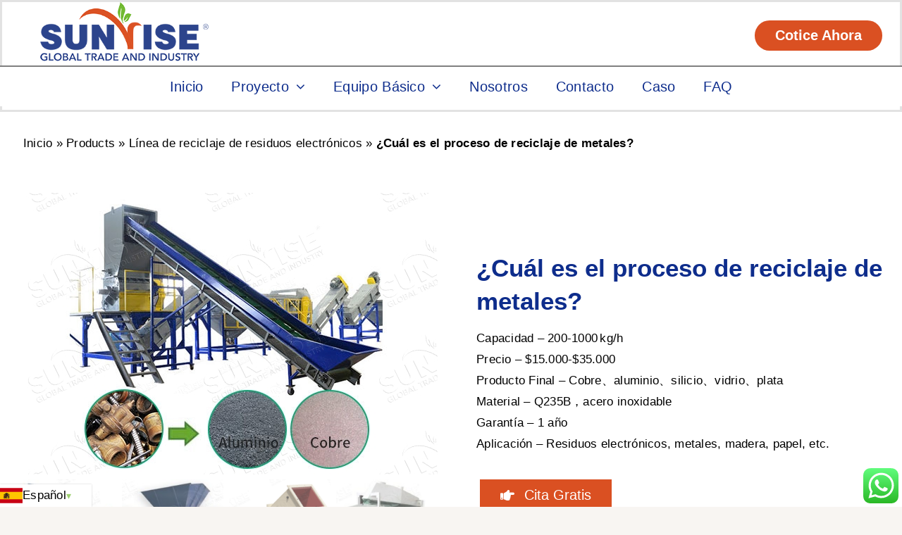

--- FILE ---
content_type: text/html; charset=UTF-8
request_url: https://www.e-recy.mx/?product=cual-es-el-proceso-de-reciclaje-de-metales
body_size: 45022
content:
<!DOCTYPE html>
<html class="avada-html-layout-wide avada-html-header-position-top avada-is-100-percent-template" lang="es" prefix="og: http://ogp.me/ns# fb: http://ogp.me/ns/fb#">
<head>
	<meta http-equiv="X-UA-Compatible" content="IE=edge" />
	<meta http-equiv="Content-Type" content="text/html; charset=utf-8"/>
	<meta name="viewport" content="width=device-width, initial-scale=1" />
	<meta name='robots' content='index, follow, max-image-preview:large, max-snippet:-1, max-video-preview:-1' />

	<!-- This site is optimized with the Yoast SEO plugin v26.8 - https://yoast.com/product/yoast-seo-wordpress/ -->
	<title>Proceso de reciclaje de metales | Material procesado en el proceso</title>
	<meta name="description" content="Con nuestros equipos, puede reciclar metales de manera eficiente y económica durante el proceso de reciclaje de metales.Bienvenido a consultarnos." />
	<link rel="canonical" href="https://www.e-recy.mx/product/cual-es-el-proceso-de-reciclaje-de-metales/" />
	<meta property="og:locale" content="es_ES" />
	<meta property="og:type" content="article" />
	<meta property="og:title" content="Proceso de reciclaje de metales | Material procesado en el proceso" />
	<meta property="og:description" content="Con nuestros equipos, puede reciclar metales de manera eficiente y económica durante el proceso de reciclaje de metales.Bienvenido a consultarnos." />
	<meta property="og:url" content="https://www.e-recy.mx/product/cual-es-el-proceso-de-reciclaje-de-metales/" />
	<meta property="og:site_name" content="Equipos de reciclaje de basuras eletrónicas" />
	<meta property="article:modified_time" content="2025-01-09T06:05:32+00:00" />
	<meta property="og:image" content="https://www.e-recy.mx/wp-content/uploads/2024/04/¿Cual-es-el-proceso-de-reciclaje-de-metales.jpg" />
	<meta property="og:image:width" content="600" />
	<meta property="og:image:height" content="400" />
	<meta property="og:image:type" content="image/jpeg" />
	<meta name="twitter:card" content="summary_large_image" />
	<meta name="twitter:label1" content="Tiempo de lectura" />
	<meta name="twitter:data1" content="5 minutos" />
	<script type="application/ld+json" class="yoast-schema-graph">{"@context":"https://schema.org","@graph":[{"@type":"WebPage","@id":"https://www.e-recy.mx/product/cual-es-el-proceso-de-reciclaje-de-metales/","url":"https://www.e-recy.mx/product/cual-es-el-proceso-de-reciclaje-de-metales/","name":"Proceso de reciclaje de metales | Material procesado en el proceso","isPartOf":{"@id":"https://www.e-recy.mx/#website"},"primaryImageOfPage":{"@id":"https://www.e-recy.mx/product/cual-es-el-proceso-de-reciclaje-de-metales/#primaryimage"},"image":{"@id":"https://www.e-recy.mx/product/cual-es-el-proceso-de-reciclaje-de-metales/#primaryimage"},"thumbnailUrl":"https://www.e-recy.mx/wp-content/uploads/2024/04/¿Cual-es-el-proceso-de-reciclaje-de-metales.jpg","datePublished":"2024-04-16T06:23:24+00:00","dateModified":"2025-01-09T06:05:32+00:00","description":"Con nuestros equipos, puede reciclar metales de manera eficiente y económica durante el proceso de reciclaje de metales.Bienvenido a consultarnos.","breadcrumb":{"@id":"https://www.e-recy.mx/product/cual-es-el-proceso-de-reciclaje-de-metales/#breadcrumb"},"inLanguage":"es","potentialAction":[{"@type":"ReadAction","target":["https://www.e-recy.mx/product/cual-es-el-proceso-de-reciclaje-de-metales/"]}]},{"@type":"ImageObject","inLanguage":"es","@id":"https://www.e-recy.mx/product/cual-es-el-proceso-de-reciclaje-de-metales/#primaryimage","url":"https://www.e-recy.mx/wp-content/uploads/2024/04/¿Cual-es-el-proceso-de-reciclaje-de-metales.jpg","contentUrl":"https://www.e-recy.mx/wp-content/uploads/2024/04/¿Cual-es-el-proceso-de-reciclaje-de-metales.jpg","width":600,"height":400,"caption":"¿Cuál es el proceso de reciclaje de metales"},{"@type":"BreadcrumbList","@id":"https://www.e-recy.mx/product/cual-es-el-proceso-de-reciclaje-de-metales/#breadcrumb","itemListElement":[{"@type":"ListItem","position":1,"name":"Inicio","item":"https://www.e-recy.mx/"},{"@type":"ListItem","position":2,"name":"Products","item":"https://www.e-recy.mx/?post_type=product"},{"@type":"ListItem","position":3,"name":"Línea de reciclaje de residuos electrónicos","item":"https://www.e-recy.mx/?product_cat=linea-de-produccion"},{"@type":"ListItem","position":4,"name":"¿Cuál es el proceso de reciclaje de metales?"}]},{"@type":"WebSite","@id":"https://www.e-recy.mx/#website","url":"https://www.e-recy.mx/","name":"Equipos de reciclaje de basuras eletrónicas","description":"Equipos de reciclaje de basuras electrónicas de alta calidad.","potentialAction":[{"@type":"SearchAction","target":{"@type":"EntryPoint","urlTemplate":"https://www.e-recy.mx/?s={search_term_string}"},"query-input":{"@type":"PropertyValueSpecification","valueRequired":true,"valueName":"search_term_string"}}],"inLanguage":"es"}]}</script>
	<!-- / Yoast SEO plugin. -->


<link rel='dns-prefetch' href='//www.googletagmanager.com' />
<link rel="alternate" type="application/rss+xml" title="Equipos de reciclaje de basuras eletrónicas &raquo; Feed" href="https://www.e-recy.mx/feed/" />
<link rel="alternate" type="application/rss+xml" title="Equipos de reciclaje de basuras eletrónicas &raquo; Feed de los comentarios" href="https://www.e-recy.mx/comments/feed/" />
		
		
		
				<link rel="alternate" type="application/rss+xml" title="Equipos de reciclaje de basuras eletrónicas &raquo; Comentario ¿Cuál es el proceso de reciclaje de metales? del feed" href="https://www.e-recy.mx/product/cual-es-el-proceso-de-reciclaje-de-metales/feed/" />
<link rel="alternate" title="oEmbed (JSON)" type="application/json+oembed" href="https://www.e-recy.mx/wp-json/oembed/1.0/embed?url=https%3A%2F%2Fwww.e-recy.mx%2Fproduct%2Fcual-es-el-proceso-de-reciclaje-de-metales%2F" />
<link rel="alternate" title="oEmbed (XML)" type="text/xml+oembed" href="https://www.e-recy.mx/wp-json/oembed/1.0/embed?url=https%3A%2F%2Fwww.e-recy.mx%2Fproduct%2Fcual-es-el-proceso-de-reciclaje-de-metales%2F&#038;format=xml" />
					<meta name="description" content="Muchas cosas en nuestras vidas están hechas de metal. La mayoría de la chatarra tiene valor de reciclaje y valor económico. 

Por lo tanto, es importante comprender el proceso de reutilización de metal si desea reutilizarlo.

¿Sabes entonces qué metales se pueden reciclar? ¿Cómo reciclar? ¿Qué equipos hay disponibles para reciclar metal? ¿Cuál es la"/>
				
		<meta property="og:locale" content="es_ES"/>
		<meta property="og:type" content="article"/>
		<meta property="og:site_name" content="Equipos de reciclaje de basuras eletrónicas"/>
		<meta property="og:title" content="Proceso de reciclaje de metales | Material procesado en el proceso"/>
				<meta property="og:description" content="Muchas cosas en nuestras vidas están hechas de metal. La mayoría de la chatarra tiene valor de reciclaje y valor económico. 

Por lo tanto, es importante comprender el proceso de reutilización de metal si desea reutilizarlo.

¿Sabes entonces qué metales se pueden reciclar? ¿Cómo reciclar? ¿Qué equipos hay disponibles para reciclar metal? ¿Cuál es la"/>
				<meta property="og:url" content="https://www.e-recy.mx/product/cual-es-el-proceso-de-reciclaje-de-metales/"/>
													<meta property="article:modified_time" content="2025-01-09T06:05:32+08:00"/>
											<meta property="og:image" content="https://www.e-recy.mx/wp-content/uploads/2024/04/¿Cual-es-el-proceso-de-reciclaje-de-metales.jpg"/>
		<meta property="og:image:width" content="600"/>
		<meta property="og:image:height" content="400"/>
		<meta property="og:image:type" content="image/jpeg"/>
				<style id='wp-img-auto-sizes-contain-inline-css' type='text/css'>
img:is([sizes=auto i],[sizes^="auto," i]){contain-intrinsic-size:3000px 1500px}
/*# sourceURL=wp-img-auto-sizes-contain-inline-css */
</style>
<link rel='stylesheet' id='ht_ctc_main_css-css' href='https://www.e-recy.mx/wp-content/plugins/click-to-chat-for-whatsapp/new/inc/assets/css/main.css?ver=4.36' type='text/css' media='all' />
<link rel='stylesheet' id='cfx-language-switcher-for-transposh-css' href='https://www.e-recy.mx/wp-content/plugins/language-switcher-for-transposh/public/css/cfx-language-switcher-for-transposh-public.css?ver=2.0.5' type='text/css' media='all' />
<link rel='stylesheet' id='cfx-language-switcher-for-transposh-lsft-css' href='https://www.e-recy.mx/wp-content/plugins/language-switcher-for-transposh/assets/styles/lsft.css?ver=2.0.5' type='text/css' media='all' />
<link rel='stylesheet' id='secure-copy-content-protection-public-css' href='https://www.e-recy.mx/wp-content/plugins/secure-copy-content-protection/public/css/secure-copy-content-protection-public.css?ver=4.9.7' type='text/css' media='all' />
<link rel='stylesheet' id='photoswipe-css' href='https://www.e-recy.mx/wp-content/plugins/woocommerce/assets/css/photoswipe/photoswipe.min.css?ver=10.4.3' type='text/css' media='all' />
<link rel='stylesheet' id='photoswipe-default-skin-css' href='https://www.e-recy.mx/wp-content/plugins/woocommerce/assets/css/photoswipe/default-skin/default-skin.min.css?ver=10.4.3' type='text/css' media='all' />
<style id='woocommerce-inline-inline-css' type='text/css'>
.woocommerce form .form-row .required { visibility: visible; }
/*# sourceURL=woocommerce-inline-inline-css */
</style>
<link rel='stylesheet' id='child-style-css' href='https://www.e-recy.mx/wp-content/themes/Avada-Child-Theme/style.css?ver=6.9' type='text/css' media='all' />
<link rel='stylesheet' id='swiper-style-css' href='https://www.e-recy.mx/wp-content/themes/Avada-Child-Theme/asstes/css/swiper-bundle.min.css?ver=6.9' type='text/css' media='all' />
<link rel='stylesheet' id='zxy-style-css' href='https://www.e-recy.mx/wp-content/themes/Avada-Child-Theme/asstes/css/zxy-style.css?ver=6.9' type='text/css' media='all' />
<link rel='stylesheet' id='fusion-dynamic-css-css' href='https://www.e-recy.mx/wp-content/uploads/fusion-styles/67979834824fb84e54683361306cb739.min.css?ver=3.14' type='text/css' media='all' />
<script type="text/template" id="tmpl-variation-template">
	<div class="woocommerce-variation-description">{{{ data.variation.variation_description }}}</div>
	<div class="woocommerce-variation-price">{{{ data.variation.price_html }}}</div>
	<div class="woocommerce-variation-availability">{{{ data.variation.availability_html }}}</div>
</script>
<script type="text/template" id="tmpl-unavailable-variation-template">
	<p role="alert">Lo siento, este producto no está disponible. Por favor, elige otra combinación.</p>
</script>
<script type="text/javascript" src="https://www.e-recy.mx/wp-includes/js/jquery/jquery.min.js?ver=3.7.1" id="jquery-core-js"></script>
<script type="text/javascript" src="https://www.e-recy.mx/wp-includes/js/jquery/jquery-migrate.min.js?ver=3.4.1" id="jquery-migrate-js"></script>
<script type="text/javascript" src="https://www.e-recy.mx/wp-content/plugins/language-switcher-for-transposh/public/js/cfx-language-switcher-for-transposh-public.js?ver=2.0.5" id="cfx-language-switcher-for-transposh-js"></script>
<script type="text/javascript" src="https://www.e-recy.mx/wp-content/plugins/woocommerce/assets/js/jquery-blockui/jquery.blockUI.min.js?ver=2.7.0-wc.10.4.3" id="wc-jquery-blockui-js" data-wp-strategy="defer"></script>
<script type="text/javascript" id="wc-add-to-cart-js-extra">
/* <![CDATA[ */
var wc_add_to_cart_params = {"ajax_url":"/wp-admin/admin-ajax.php","wc_ajax_url":"/?wc-ajax=%%endpoint%%","i18n_view_cart":"Ver carrito","cart_url":"https://www.e-recy.mx","is_cart":"","cart_redirect_after_add":"no"};
//# sourceURL=wc-add-to-cart-js-extra
/* ]]> */
</script>
<script type="text/javascript" src="https://www.e-recy.mx/wp-content/plugins/woocommerce/assets/js/frontend/add-to-cart.min.js?ver=10.4.3" id="wc-add-to-cart-js" defer="defer" data-wp-strategy="defer"></script>
<script type="text/javascript" src="https://www.e-recy.mx/wp-content/plugins/woocommerce/assets/js/flexslider/jquery.flexslider.min.js?ver=2.7.2-wc.10.4.3" id="wc-flexslider-js" defer="defer" data-wp-strategy="defer"></script>
<script type="text/javascript" src="https://www.e-recy.mx/wp-content/plugins/woocommerce/assets/js/photoswipe/photoswipe.min.js?ver=4.1.1-wc.10.4.3" id="wc-photoswipe-js" defer="defer" data-wp-strategy="defer"></script>
<script type="text/javascript" src="https://www.e-recy.mx/wp-content/plugins/woocommerce/assets/js/photoswipe/photoswipe-ui-default.min.js?ver=4.1.1-wc.10.4.3" id="wc-photoswipe-ui-default-js" defer="defer" data-wp-strategy="defer"></script>
<script type="text/javascript" id="wc-single-product-js-extra">
/* <![CDATA[ */
var wc_single_product_params = {"i18n_required_rating_text":"Por favor elige una puntuaci\u00f3n","i18n_rating_options":["1 de 5 estrellas","2 de 5 estrellas","3 de 5 estrellas","4 de 5 estrellas","5 de 5 estrellas"],"i18n_product_gallery_trigger_text":"Ver galer\u00eda de im\u00e1genes a pantalla completa","review_rating_required":"yes","flexslider":{"rtl":false,"animation":"slide","smoothHeight":true,"directionNav":true,"controlNav":"thumbnails","slideshow":false,"animationSpeed":500,"animationLoop":true,"allowOneSlide":false,"prevText":"\u003Ci class=\"awb-icon-angle-left\"\u003E\u003C/i\u003E","nextText":"\u003Ci class=\"awb-icon-angle-right\"\u003E\u003C/i\u003E"},"zoom_enabled":"","zoom_options":[],"photoswipe_enabled":"1","photoswipe_options":{"shareEl":false,"closeOnScroll":false,"history":false,"hideAnimationDuration":0,"showAnimationDuration":0},"flexslider_enabled":"1"};
//# sourceURL=wc-single-product-js-extra
/* ]]> */
</script>
<script type="text/javascript" src="https://www.e-recy.mx/wp-content/plugins/woocommerce/assets/js/frontend/single-product.min.js?ver=10.4.3" id="wc-single-product-js" defer="defer" data-wp-strategy="defer"></script>
<script type="text/javascript" src="https://www.e-recy.mx/wp-content/plugins/woocommerce/assets/js/js-cookie/js.cookie.min.js?ver=2.1.4-wc.10.4.3" id="wc-js-cookie-js" data-wp-strategy="defer"></script>
<script type="text/javascript" src="https://www.e-recy.mx/wp-includes/js/underscore.min.js?ver=1.13.7" id="underscore-js"></script>
<script type="text/javascript" id="wp-util-js-extra">
/* <![CDATA[ */
var _wpUtilSettings = {"ajax":{"url":"/wp-admin/admin-ajax.php"}};
//# sourceURL=wp-util-js-extra
/* ]]> */
</script>
<script type="text/javascript" src="https://www.e-recy.mx/wp-includes/js/wp-util.min.js?ver=6.9" id="wp-util-js"></script>
<script type="text/javascript" id="wc-add-to-cart-variation-js-extra">
/* <![CDATA[ */
var wc_add_to_cart_variation_params = {"wc_ajax_url":"/?wc-ajax=%%endpoint%%","i18n_no_matching_variations_text":"Lo siento, no hay productos que igualen tu selecci\u00f3n. Por favor, escoge una combinaci\u00f3n diferente.","i18n_make_a_selection_text":"Elige las opciones del producto antes de a\u00f1adir este producto a tu carrito.","i18n_unavailable_text":"Lo siento, este producto no est\u00e1 disponible. Por favor, elige otra combinaci\u00f3n.","i18n_reset_alert_text":"Se ha restablecido tu selecci\u00f3n. Por favor, elige alguna opci\u00f3n del producto antes de poder a\u00f1adir este producto a tu carrito."};
//# sourceURL=wc-add-to-cart-variation-js-extra
/* ]]> */
</script>
<script type="text/javascript" src="https://www.e-recy.mx/wp-content/plugins/woocommerce/assets/js/frontend/add-to-cart-variation.min.js?ver=10.4.3" id="wc-add-to-cart-variation-js" defer="defer" data-wp-strategy="defer"></script>

<!-- Fragmento de código de la etiqueta de Google (gtag.js) añadida por Site Kit -->
<!-- Fragmento de código de Google Analytics añadido por Site Kit -->
<script type="text/javascript" src="https://www.googletagmanager.com/gtag/js?id=GT-TBBGXJ97" id="google_gtagjs-js" async></script>
<script type="text/javascript" id="google_gtagjs-js-after">
/* <![CDATA[ */
window.dataLayer = window.dataLayer || [];function gtag(){dataLayer.push(arguments);}
gtag("set","linker",{"domains":["www.e-recy.mx"]});
gtag("js", new Date());
gtag("set", "developer_id.dZTNiMT", true);
gtag("config", "GT-TBBGXJ97");
 window._googlesitekit = window._googlesitekit || {}; window._googlesitekit.throttledEvents = []; window._googlesitekit.gtagEvent = (name, data) => { var key = JSON.stringify( { name, data } ); if ( !! window._googlesitekit.throttledEvents[ key ] ) { return; } window._googlesitekit.throttledEvents[ key ] = true; setTimeout( () => { delete window._googlesitekit.throttledEvents[ key ]; }, 5 ); gtag( "event", name, { ...data, event_source: "site-kit" } ); }; 
//# sourceURL=google_gtagjs-js-after
/* ]]> */
</script>
<link rel="https://api.w.org/" href="https://www.e-recy.mx/wp-json/" /><link rel="alternate" title="JSON" type="application/json" href="https://www.e-recy.mx/wp-json/wp/v2/product/2809" /><link rel="EditURI" type="application/rsd+xml" title="RSD" href="https://www.e-recy.mx/xmlrpc.php?rsd" />
<meta name="generator" content="WordPress 6.9" />
<meta name="generator" content="WooCommerce 10.4.3" />
<link rel='shortlink' href='https://www.e-recy.mx/?p=2809' />
<meta name="generator" content="Site Kit by Google 1.170.0" />	<script type="text/javascript">
		jQuery(document).ready(function($) {
		var urlParam = function(name) {
			var results = new RegExp('[\?&]' + name + '=([^&#]*)')
			.exec(window.location.search);

			return (results !== null) ? results[1] || 0 : false;
		}

		$(document).on('click', '.edit_translation', function(e) {
			e.preventDefault();
			var currentUrl = window.location.href;
			var currentOrigin = window.location.origin;
			var currentPath = window.location.pathname;
			var param = urlParam('tpedit');
			var newUrl = '';
			if (param === false) {
			newUrl = currentOrigin + currentPath + '?tpedit=1';
			$(this).attr('href', newUrl);
			} else {
			newUrl = currentOrigin + currentPath;
			$(this).attr('href', newUrl);
			}
			window.location.href = newUrl;
		})

		})
	</script>
		<link rel="alternate" hreflang="en" href="https://www.e-recy.mx/en/?product=cual-es-el-proceso-de-reciclaje-de-metales"/><link rel="alternate" hreflang="af" href="https://www.e-recy.mx/af/?product=cual-es-el-proceso-de-reciclaje-de-metales"/><link rel="alternate" hreflang="sq" href="https://www.e-recy.mx/sq/?product=cual-es-el-proceso-de-reciclaje-de-metales"/><link rel="alternate" hreflang="am" href="https://www.e-recy.mx/am/?product=cual-es-el-proceso-de-reciclaje-de-metales"/><link rel="alternate" hreflang="ar" href="https://www.e-recy.mx/ar/?product=cual-es-el-proceso-de-reciclaje-de-metales"/><link rel="alternate" hreflang="hy" href="https://www.e-recy.mx/hy/?product=cual-es-el-proceso-de-reciclaje-de-metales"/><link rel="alternate" hreflang="az" href="https://www.e-recy.mx/az/?product=cual-es-el-proceso-de-reciclaje-de-metales"/><link rel="alternate" hreflang="es" href="https://www.e-recy.mx/?product=cual-es-el-proceso-de-reciclaje-de-metales"/><link rel="alternate" hreflang="eu" href="https://www.e-recy.mx/eu/?product=cual-es-el-proceso-de-reciclaje-de-metales"/><link rel="alternate" hreflang="ba" href="https://www.e-recy.mx/ba/?product=cual-es-el-proceso-de-reciclaje-de-metales"/><link rel="alternate" hreflang="be" href="https://www.e-recy.mx/be/?product=cual-es-el-proceso-de-reciclaje-de-metales"/><link rel="alternate" hreflang="bn" href="https://www.e-recy.mx/bn/?product=cual-es-el-proceso-de-reciclaje-de-metales"/><link rel="alternate" hreflang="bs" href="https://www.e-recy.mx/bs/?product=cual-es-el-proceso-de-reciclaje-de-metales"/><link rel="alternate" hreflang="bg" href="https://www.e-recy.mx/bg/?product=cual-es-el-proceso-de-reciclaje-de-metales"/><link rel="alternate" hreflang="my" href="https://www.e-recy.mx/my/?product=cual-es-el-proceso-de-reciclaje-de-metales"/><link rel="alternate" hreflang="ca" href="https://www.e-recy.mx/ca/?product=cual-es-el-proceso-de-reciclaje-de-metales"/><link rel="alternate" hreflang="ceb" href="https://www.e-recy.mx/ceb/?product=cual-es-el-proceso-de-reciclaje-de-metales"/><link rel="alternate" hreflang="ny" href="https://www.e-recy.mx/ny/?product=cual-es-el-proceso-de-reciclaje-de-metales"/><link rel="alternate" hreflang="co" href="https://www.e-recy.mx/co/?product=cual-es-el-proceso-de-reciclaje-de-metales"/><link rel="alternate" hreflang="hr" href="https://www.e-recy.mx/hr/?product=cual-es-el-proceso-de-reciclaje-de-metales"/><link rel="alternate" hreflang="cs" href="https://www.e-recy.mx/cs/?product=cual-es-el-proceso-de-reciclaje-de-metales"/><link rel="alternate" hreflang="da" href="https://www.e-recy.mx/da/?product=cual-es-el-proceso-de-reciclaje-de-metales"/><link rel="alternate" hreflang="nl" href="https://www.e-recy.mx/nl/?product=cual-es-el-proceso-de-reciclaje-de-metales"/><link rel="alternate" hreflang="eo" href="https://www.e-recy.mx/eo/?product=cual-es-el-proceso-de-reciclaje-de-metales"/><link rel="alternate" hreflang="et" href="https://www.e-recy.mx/et/?product=cual-es-el-proceso-de-reciclaje-de-metales"/><link rel="alternate" hreflang="fj" href="https://www.e-recy.mx/fj/?product=cual-es-el-proceso-de-reciclaje-de-metales"/><link rel="alternate" hreflang="fil" href="https://www.e-recy.mx/fil/?product=cual-es-el-proceso-de-reciclaje-de-metales"/><link rel="alternate" hreflang="fi" href="https://www.e-recy.mx/fi/?product=cual-es-el-proceso-de-reciclaje-de-metales"/><link rel="alternate" hreflang="fr" href="https://www.e-recy.mx/fr/?product=cual-es-el-proceso-de-reciclaje-de-metales"/><link rel="alternate" hreflang="fy" href="https://www.e-recy.mx/fy/?product=cual-es-el-proceso-de-reciclaje-de-metales"/><link rel="alternate" hreflang="gl" href="https://www.e-recy.mx/gl/?product=cual-es-el-proceso-de-reciclaje-de-metales"/><link rel="alternate" hreflang="ka" href="https://www.e-recy.mx/ka/?product=cual-es-el-proceso-de-reciclaje-de-metales"/><link rel="alternate" hreflang="de" href="https://www.e-recy.mx/de/?product=cual-es-el-proceso-de-reciclaje-de-metales"/><link rel="alternate" hreflang="el" href="https://www.e-recy.mx/el/?product=cual-es-el-proceso-de-reciclaje-de-metales"/><link rel="alternate" hreflang="gu" href="https://www.e-recy.mx/gu/?product=cual-es-el-proceso-de-reciclaje-de-metales"/><link rel="alternate" hreflang="ht" href="https://www.e-recy.mx/ht/?product=cual-es-el-proceso-de-reciclaje-de-metales"/><link rel="alternate" hreflang="ha" href="https://www.e-recy.mx/ha/?product=cual-es-el-proceso-de-reciclaje-de-metales"/><link rel="alternate" hreflang="haw" href="https://www.e-recy.mx/haw/?product=cual-es-el-proceso-de-reciclaje-de-metales"/><link rel="alternate" hreflang="hmn" href="https://www.e-recy.mx/hmn/?product=cual-es-el-proceso-de-reciclaje-de-metales"/><link rel="alternate" hreflang="mw" href="https://www.e-recy.mx/mw/?product=cual-es-el-proceso-de-reciclaje-de-metales"/><link rel="alternate" hreflang="he" href="https://www.e-recy.mx/he/?product=cual-es-el-proceso-de-reciclaje-de-metales"/><link rel="alternate" hreflang="mrj" href="https://www.e-recy.mx/mrj/?product=cual-es-el-proceso-de-reciclaje-de-metales"/><link rel="alternate" hreflang="hi" href="https://www.e-recy.mx/hi/?product=cual-es-el-proceso-de-reciclaje-de-metales"/><link rel="alternate" hreflang="hu" href="https://www.e-recy.mx/hu/?product=cual-es-el-proceso-de-reciclaje-de-metales"/><link rel="alternate" hreflang="is" href="https://www.e-recy.mx/is/?product=cual-es-el-proceso-de-reciclaje-de-metales"/><link rel="alternate" hreflang="ig" href="https://www.e-recy.mx/ig/?product=cual-es-el-proceso-de-reciclaje-de-metales"/><link rel="alternate" hreflang="id" href="https://www.e-recy.mx/id/?product=cual-es-el-proceso-de-reciclaje-de-metales"/><link rel="alternate" hreflang="ga" href="https://www.e-recy.mx/ga/?product=cual-es-el-proceso-de-reciclaje-de-metales"/><link rel="alternate" hreflang="it" href="https://www.e-recy.mx/it/?product=cual-es-el-proceso-de-reciclaje-de-metales"/><link rel="alternate" hreflang="ja" href="https://www.e-recy.mx/ja/?product=cual-es-el-proceso-de-reciclaje-de-metales"/><link rel="alternate" hreflang="jw" href="https://www.e-recy.mx/jw/?product=cual-es-el-proceso-de-reciclaje-de-metales"/><link rel="alternate" hreflang="kn" href="https://www.e-recy.mx/kn/?product=cual-es-el-proceso-de-reciclaje-de-metales"/><link rel="alternate" hreflang="kk" href="https://www.e-recy.mx/kk/?product=cual-es-el-proceso-de-reciclaje-de-metales"/><link rel="alternate" hreflang="km" href="https://www.e-recy.mx/km/?product=cual-es-el-proceso-de-reciclaje-de-metales"/><link rel="alternate" hreflang="ky" href="https://www.e-recy.mx/ky/?product=cual-es-el-proceso-de-reciclaje-de-metales"/><link rel="alternate" hreflang="ko" href="https://www.e-recy.mx/ko/?product=cual-es-el-proceso-de-reciclaje-de-metales"/><link rel="alternate" hreflang="ku" href="https://www.e-recy.mx/ku/?product=cual-es-el-proceso-de-reciclaje-de-metales"/><link rel="alternate" hreflang="lo" href="https://www.e-recy.mx/lo/?product=cual-es-el-proceso-de-reciclaje-de-metales"/><link rel="alternate" hreflang="la" href="https://www.e-recy.mx/la/?product=cual-es-el-proceso-de-reciclaje-de-metales"/><link rel="alternate" hreflang="lv" href="https://www.e-recy.mx/lv/?product=cual-es-el-proceso-de-reciclaje-de-metales"/><link rel="alternate" hreflang="lt" href="https://www.e-recy.mx/lt/?product=cual-es-el-proceso-de-reciclaje-de-metales"/><link rel="alternate" hreflang="lb" href="https://www.e-recy.mx/lb/?product=cual-es-el-proceso-de-reciclaje-de-metales"/><link rel="alternate" hreflang="mk" href="https://www.e-recy.mx/mk/?product=cual-es-el-proceso-de-reciclaje-de-metales"/><link rel="alternate" hreflang="mg" href="https://www.e-recy.mx/mg/?product=cual-es-el-proceso-de-reciclaje-de-metales"/><link rel="alternate" hreflang="ms" href="https://www.e-recy.mx/ms/?product=cual-es-el-proceso-de-reciclaje-de-metales"/><link rel="alternate" hreflang="ml" href="https://www.e-recy.mx/ml/?product=cual-es-el-proceso-de-reciclaje-de-metales"/><link rel="alternate" hreflang="mt" href="https://www.e-recy.mx/mt/?product=cual-es-el-proceso-de-reciclaje-de-metales"/><link rel="alternate" hreflang="mi" href="https://www.e-recy.mx/mi/?product=cual-es-el-proceso-de-reciclaje-de-metales"/><link rel="alternate" hreflang="mr" href="https://www.e-recy.mx/mr/?product=cual-es-el-proceso-de-reciclaje-de-metales"/><link rel="alternate" hreflang="mhr" href="https://www.e-recy.mx/mhr/?product=cual-es-el-proceso-de-reciclaje-de-metales"/><link rel="alternate" hreflang="mn" href="https://www.e-recy.mx/mn/?product=cual-es-el-proceso-de-reciclaje-de-metales"/><link rel="alternate" hreflang="ne" href="https://www.e-recy.mx/ne/?product=cual-es-el-proceso-de-reciclaje-de-metales"/><link rel="alternate" hreflang="no" href="https://www.e-recy.mx/no/?product=cual-es-el-proceso-de-reciclaje-de-metales"/><link rel="alternate" hreflang="otq" href="https://www.e-recy.mx/otq/?product=cual-es-el-proceso-de-reciclaje-de-metales"/><link rel="alternate" hreflang="pap" href="https://www.e-recy.mx/pap/?product=cual-es-el-proceso-de-reciclaje-de-metales"/><link rel="alternate" hreflang="fa" href="https://www.e-recy.mx/fa/?product=cual-es-el-proceso-de-reciclaje-de-metales"/><link rel="alternate" hreflang="pl" href="https://www.e-recy.mx/pl/?product=cual-es-el-proceso-de-reciclaje-de-metales"/><link rel="alternate" hreflang="pt" href="https://www.e-recy.mx/pt/?product=cual-es-el-proceso-de-reciclaje-de-metales"/><link rel="alternate" hreflang="pa" href="https://www.e-recy.mx/pa/?product=cual-es-el-proceso-de-reciclaje-de-metales"/><link rel="alternate" hreflang="ro" href="https://www.e-recy.mx/ro/?product=cual-es-el-proceso-de-reciclaje-de-metales"/><link rel="alternate" hreflang="ru" href="https://www.e-recy.mx/ru/?product=cual-es-el-proceso-de-reciclaje-de-metales"/><link rel="alternate" hreflang="sm" href="https://www.e-recy.mx/sm/?product=cual-es-el-proceso-de-reciclaje-de-metales"/><link rel="alternate" hreflang="gd" href="https://www.e-recy.mx/gd/?product=cual-es-el-proceso-de-reciclaje-de-metales"/><link rel="alternate" hreflang="sr" href="https://www.e-recy.mx/sr/?product=cual-es-el-proceso-de-reciclaje-de-metales"/><link rel="alternate" hreflang="st" href="https://www.e-recy.mx/st/?product=cual-es-el-proceso-de-reciclaje-de-metales"/><link rel="alternate" hreflang="sn" href="https://www.e-recy.mx/sn/?product=cual-es-el-proceso-de-reciclaje-de-metales"/><link rel="alternate" hreflang="sd" href="https://www.e-recy.mx/sd/?product=cual-es-el-proceso-de-reciclaje-de-metales"/><link rel="alternate" hreflang="si" href="https://www.e-recy.mx/si/?product=cual-es-el-proceso-de-reciclaje-de-metales"/><link rel="alternate" hreflang="sk" href="https://www.e-recy.mx/sk/?product=cual-es-el-proceso-de-reciclaje-de-metales"/><link rel="alternate" hreflang="sl" href="https://www.e-recy.mx/sl/?product=cual-es-el-proceso-de-reciclaje-de-metales"/><link rel="alternate" hreflang="so" href="https://www.e-recy.mx/so/?product=cual-es-el-proceso-de-reciclaje-de-metales"/><link rel="alternate" hreflang="su" href="https://www.e-recy.mx/su/?product=cual-es-el-proceso-de-reciclaje-de-metales"/><link rel="alternate" hreflang="sw" href="https://www.e-recy.mx/sw/?product=cual-es-el-proceso-de-reciclaje-de-metales"/><link rel="alternate" hreflang="sv" href="https://www.e-recy.mx/sv/?product=cual-es-el-proceso-de-reciclaje-de-metales"/><link rel="alternate" hreflang="tl" href="https://www.e-recy.mx/tl/?product=cual-es-el-proceso-de-reciclaje-de-metales"/><link rel="alternate" hreflang="ty" href="https://www.e-recy.mx/ty/?product=cual-es-el-proceso-de-reciclaje-de-metales"/><link rel="alternate" hreflang="tg" href="https://www.e-recy.mx/tg/?product=cual-es-el-proceso-de-reciclaje-de-metales"/><link rel="alternate" hreflang="ta" href="https://www.e-recy.mx/ta/?product=cual-es-el-proceso-de-reciclaje-de-metales"/><link rel="alternate" hreflang="tt" href="https://www.e-recy.mx/tt/?product=cual-es-el-proceso-de-reciclaje-de-metales"/><link rel="alternate" hreflang="te" href="https://www.e-recy.mx/te/?product=cual-es-el-proceso-de-reciclaje-de-metales"/><link rel="alternate" hreflang="th" href="https://www.e-recy.mx/th/?product=cual-es-el-proceso-de-reciclaje-de-metales"/><link rel="alternate" hreflang="to" href="https://www.e-recy.mx/to/?product=cual-es-el-proceso-de-reciclaje-de-metales"/><link rel="alternate" hreflang="tr" href="https://www.e-recy.mx/tr/?product=cual-es-el-proceso-de-reciclaje-de-metales"/><link rel="alternate" hreflang="udm" href="https://www.e-recy.mx/udm/?product=cual-es-el-proceso-de-reciclaje-de-metales"/><link rel="alternate" hreflang="uk" href="https://www.e-recy.mx/uk/?product=cual-es-el-proceso-de-reciclaje-de-metales"/><link rel="alternate" hreflang="ur" href="https://www.e-recy.mx/ur/?product=cual-es-el-proceso-de-reciclaje-de-metales"/><link rel="alternate" hreflang="uz" href="https://www.e-recy.mx/uz/?product=cual-es-el-proceso-de-reciclaje-de-metales"/><link rel="alternate" hreflang="vi" href="https://www.e-recy.mx/vi/?product=cual-es-el-proceso-de-reciclaje-de-metales"/><link rel="alternate" hreflang="cy" href="https://www.e-recy.mx/cy/?product=cual-es-el-proceso-de-reciclaje-de-metales"/><link rel="alternate" hreflang="xh" href="https://www.e-recy.mx/xh/?product=cual-es-el-proceso-de-reciclaje-de-metales"/><link rel="alternate" hreflang="yi" href="https://www.e-recy.mx/yi/?product=cual-es-el-proceso-de-reciclaje-de-metales"/><link rel="alternate" hreflang="yo" href="https://www.e-recy.mx/yo/?product=cual-es-el-proceso-de-reciclaje-de-metales"/><link rel="alternate" hreflang="yua" href="https://www.e-recy.mx/yua/?product=cual-es-el-proceso-de-reciclaje-de-metales"/><link rel="alternate" hreflang="zu" href="https://www.e-recy.mx/zu/?product=cual-es-el-proceso-de-reciclaje-de-metales"/><style type="text/css" id="css-fb-visibility">@media screen and (max-width: 880px){.fusion-no-small-visibility{display:none !important;}body .sm-text-align-center{text-align:center !important;}body .sm-text-align-left{text-align:left !important;}body .sm-text-align-right{text-align:right !important;}body .sm-text-align-justify{text-align:justify !important;}body .sm-flex-align-center{justify-content:center !important;}body .sm-flex-align-flex-start{justify-content:flex-start !important;}body .sm-flex-align-flex-end{justify-content:flex-end !important;}body .sm-mx-auto{margin-left:auto !important;margin-right:auto !important;}body .sm-ml-auto{margin-left:auto !important;}body .sm-mr-auto{margin-right:auto !important;}body .fusion-absolute-position-small{position:absolute;top:auto;width:100%;}.awb-sticky.awb-sticky-small{ position: sticky; top: var(--awb-sticky-offset,0); }}@media screen and (min-width: 881px) and (max-width: 1366px){.fusion-no-medium-visibility{display:none !important;}body .md-text-align-center{text-align:center !important;}body .md-text-align-left{text-align:left !important;}body .md-text-align-right{text-align:right !important;}body .md-text-align-justify{text-align:justify !important;}body .md-flex-align-center{justify-content:center !important;}body .md-flex-align-flex-start{justify-content:flex-start !important;}body .md-flex-align-flex-end{justify-content:flex-end !important;}body .md-mx-auto{margin-left:auto !important;margin-right:auto !important;}body .md-ml-auto{margin-left:auto !important;}body .md-mr-auto{margin-right:auto !important;}body .fusion-absolute-position-medium{position:absolute;top:auto;width:100%;}.awb-sticky.awb-sticky-medium{ position: sticky; top: var(--awb-sticky-offset,0); }}@media screen and (min-width: 1367px){.fusion-no-large-visibility{display:none !important;}body .lg-text-align-center{text-align:center !important;}body .lg-text-align-left{text-align:left !important;}body .lg-text-align-right{text-align:right !important;}body .lg-text-align-justify{text-align:justify !important;}body .lg-flex-align-center{justify-content:center !important;}body .lg-flex-align-flex-start{justify-content:flex-start !important;}body .lg-flex-align-flex-end{justify-content:flex-end !important;}body .lg-mx-auto{margin-left:auto !important;margin-right:auto !important;}body .lg-ml-auto{margin-left:auto !important;}body .lg-mr-auto{margin-right:auto !important;}body .fusion-absolute-position-large{position:absolute;top:auto;width:100%;}.awb-sticky.awb-sticky-large{ position: sticky; top: var(--awb-sticky-offset,0); }}</style>	<noscript><style>.woocommerce-product-gallery{ opacity: 1 !important; }</style></noscript>
	<style type="text/css">.recentcomments a{display:inline !important;padding:0 !important;margin:0 !important;}</style><link rel="icon" href="https://www.e-recy.mx/wp-content/uploads/2025/04/cropped-352352_-32x32.png" sizes="32x32" />
<link rel="icon" href="https://www.e-recy.mx/wp-content/uploads/2025/04/cropped-352352_-192x192.png" sizes="192x192" />
<link rel="apple-touch-icon" href="https://www.e-recy.mx/wp-content/uploads/2025/04/cropped-352352_-180x180.png" />
<meta name="msapplication-TileImage" content="https://www.e-recy.mx/wp-content/uploads/2025/04/cropped-352352_-270x270.png" />
		<style type="text/css" id="wp-custom-css">
			.toggle-box>p{
	display:flex;
	    flex-direction: row;
    flex-wrap: nowrap;
    align-items: center;
}
.lwptoc_toggle{
	font-size:14px;
	color:#65bc7b;
	margin-left:14px;
	position:relative;
  cursor: pointer;
}
.lwptoc_toggle:before{
	content:'[';
	font-size:14px;
	position:absolute;
	left:-6px;
	top:0;
}
.lwptoc_toggle:after{
	content:']';
	font-size:14px;
	position:absolute;
	right:-6px;
	top:0;
}
.lwptoc_toggle:hover{
	border-bottom:dotted 1px #65bc7b;
}
.zxy-conten {
        max-height: 10000px; 
        overflow: hidden;
        transition: all 0.3s;
      }

      .zxy-conten.hidden {
        max-height: 0; 
					 visibility: hidden;
      }
.zxy-conten>.awb-toc-el__content{
	 max-height: 60vh;
	overflow-y:scroll;
}
.zxy-conten>.awb-toc-el__content::-webkit-scrollbar{
	width: 6px;
	
}
.zxy-conten>.awb-toc-el__content::-webkit-scrollbar-thumb {  
    background-color: #2c448c;   
    border: 2px solid #2c448c;
    background-clip: content-box; 
}  
.zxy-conten>.awb-toc-el__content::-webkit-scrollbar-track {  
    background-color: #fff; /* 轨道颜色 */ 
}  
.zxy-conten .awb-toc-el__list .awb-toc-el__list-item .awb-toc-el__list--1 .awb-toc-el__item-icon:before{
	content:"\f0da" !important;
}
.img-box{
	padding-left:35px;
	margin-bottom:20px
}
.light-background p{
	margin-bottom:8px !important;
	margin-top:8px !important;
}
.light-background input,
.light-background textarea{
	border-radius:5px !important;
}
.light-background input{
	height:40px !important;
	line-height:40px !important;
	padding-bottom:0 !important;
	padding-top:0 !important;
}
.cf7ascaptcha{
	display:flex;
	align-items: center;
}
.cf7ascaptcha span{margin-left:3px;margin-right:3px}
.cf7ascaptcha .cf7as-captchcode input{
	padding:0 5px !important;
	width:100px!important;
	margin:0!important;
	font-size:12px;
	color:#333 !important;
	 
}


#wpcf7-f3312-p2340-o2 .screen-reader-response {
    display: none;
}

.msg-from {
    overflow: hidden;
    margin-top: 20px;
}
.msg-from ol,
.msg-from li{
	margin:0;
	padding:0;
	list-style:none;
}
.msg-from ol {
    margin-left: -2%;
}

.msg-from ol>li {
    width: 48%;
    margin-left: 2%;
    float: left;
    margin-bottom: 20px;
}

.msg-from ol li p {
    position: relative;
    margin-bottom: 0;
}

.msg-from ol li i {
    position: absolute;
    left: 10px;
    top: 0;
    line-height: 48px;
    z-index: 1;
}

.msg-from ol li .wpcf7-form-control-wrap {
    display: block;
}

.msg-from ol li .wpcf7-form-control-wrap input{
    display: block;
    border: 1px solid #e5e5e5;
    font-size: 16px;
    color: #333;
    padding-left: 40px;
    padding-right: 10px;
    width: 100%;
    height: 48px;
    line-height: 48px;
    background-color: #fff;
    border-radius: 5px;
    transition: border-color 0.3s;
}

.msg-from ol li .wpcf7-form-control-wrap input:focus,
.msg-from ol li .wpcf7-form-control-wrap input:hover,
.msg-from ol li .wpcf7-form-control-wrap textarea:focus,
.msg-from ol li .wpcf7-form-control-wrap textarea:hover {
    border-color: rgba(255,148,10,0.5);
}

.msg-from ol>li.msg-tarea {
    width: 98%;
    float: none;
    overflow: hidden;
    margin-top: 0;
}

.msg-from ol li.msg-tarea textarea {
    height: 110px;
    padding: 10px;
	 		display: block;
    border: 1px solid #e5e5e5;
    font-size: 16px;
    color: #333;
    width: 100%;
    line-height: 1.3;
    background-color: #fff;
    border-radius: 5px;
    transition: border-color 0.3s;
}

.msg-from .wpcf7-form-control.wpcf7-submit {
    display: block;
    width: 100% !important;
    margin-top: 30px;
    line-height: 46px;
    border-radius: 0 !important;
    padding: 0;
    color: #ffffff !important;
    border: none;
    text-align: center;
    font-size: 18px;
    cursor: pointer;
    background-color: #ff940a;
    margin-top: 15px !important;
    box-shadow: 2px 5px 5px 0 rgba(0, 0, 0, 0.3);
}

.msg-from .wpcf7-form-control.wpcf7-submit:hover {
    background-color: #76b62b !important;
    color: #ffffff !important;
}

.selected-dial-code{
    display:none !important;
}
.intl-tel-input.separate-dial-code.allow-dropdown .selected-flag{
    width:50px!important;
}
.intl-tel-input.separate-dial-code.allow-dropdown input{
    padding-left: 64px!important;
}
.intl-tel-input.iti-container{
	z-index: 106000 !important;
}
.cf7ascaptcha{display: flex;
font-size: 14px;
	    padding-left: 20px;
text-transform:capitalize!important;
    line-height: 40px;
    justify-content: flex-start;
    flex-wrap: nowrap;
    align-items: center;}
.cf7ascaptcha .cf7as-captchcode input{
	margin-bottom:0 !important;
	margin-left:5px;
	line-height:40px;
	height:40px;
	font-size:14px;
	border-radius:3px;
	width:100px !important;
	text-transform: capitalize;
}
.cf7ascaptcha .cf7as-firstAct{
	margin-left:3px;
	margin-right:3px;
}




/* 翻译软件代码 */#sh_lsft_custom_dropdown_flags_names {
    position: fixed !important;
    left: 0px;
    bottom: 0px !important;
    z-index: 999999999;
    width: 130px;
    height: auto !important;
    background-color: #fff;
    box-shadow: 0 0 2px 0 rgba(0, 0, 0, 0.2);
    margin: 0 !important;
}

#sh_lsft_custom_dropdown_flags_names #lsft-sub-menu {
    bottom: 32px !important;
    top: initial !important;
    background-color: #fff;
    width: 130px !important;
    height: 200px !important;
    overflow-y: scroll !important;
    padding: 0 !important;
}

#sh_lsft_custom_dropdown_flags_names #lsft-sub-menu li {
    overflow: hidden;
}

#sh_lsft_custom_dropdown_flags_names #lsft-sub-menu li a {
    display: block !important;
    white-space: nowrap;
    text-overflow: ellipsis;
    overflow: hidden;
    font-size: 13px;
    padding: 6px !important;

}

#lsft-sub-menu::-webkit-scrollbar {
    width: 2px;
    /* 滚动条的宽度 */
}

#lsft-sub-menu::-webkit-scrollbar-thumb {
    background-color: rgba(0, 0, 0, 0.5);
    /* 滚动条滑块的颜色 */
    border-radius: 6px;
    /* 滑块圆角 */
}

#lsft-sub-menu::-webkit-scrollbar-track {
    background-color: #f1f1f1;
    /* 滚动条轨道的颜色 */
    border-radius: 6px;
    /* 轨道圆角 */
}		</style>
				<script type="text/javascript">
			var doc = document.documentElement;
			doc.setAttribute( 'data-useragent', navigator.userAgent );
		</script>
		<meta name="google-site-verification" content="sN5G8XYfuFTErmNQosXijruAAKsQgn43ZWTyXP1VTn4" />
<meta name="google-site-verification" content="bWrX8NJipVo5tbvKcLRe4LY4Dxa_tyQgvfgbTzi0DU8" />
<meta name="google-site-verification" content="2Lx_FWwjyBcxlJ3xB-1hothA6qylt1It_CQC1gAdqd0" />
<!-- Google tag (gtag.js) -->
<script async src="https://www.googletagmanager.com/gtag/js?id=G-5TNF8W5NT0"></script>
<script>
  window.dataLayer = window.dataLayer || [];
  function gtag(){dataLayer.push(arguments);}
  gtag('js', new Date());

  gtag('config', 'G-5TNF8W5NT0');
</script>
	<style id='global-styles-inline-css' type='text/css'>
:root{--wp--preset--aspect-ratio--square: 1;--wp--preset--aspect-ratio--4-3: 4/3;--wp--preset--aspect-ratio--3-4: 3/4;--wp--preset--aspect-ratio--3-2: 3/2;--wp--preset--aspect-ratio--2-3: 2/3;--wp--preset--aspect-ratio--16-9: 16/9;--wp--preset--aspect-ratio--9-16: 9/16;--wp--preset--color--black: #000000;--wp--preset--color--cyan-bluish-gray: #abb8c3;--wp--preset--color--white: #ffffff;--wp--preset--color--pale-pink: #f78da7;--wp--preset--color--vivid-red: #cf2e2e;--wp--preset--color--luminous-vivid-orange: #ff6900;--wp--preset--color--luminous-vivid-amber: #fcb900;--wp--preset--color--light-green-cyan: #7bdcb5;--wp--preset--color--vivid-green-cyan: #00d084;--wp--preset--color--pale-cyan-blue: #8ed1fc;--wp--preset--color--vivid-cyan-blue: #0693e3;--wp--preset--color--vivid-purple: #9b51e0;--wp--preset--color--awb-color-1: #ffffff;--wp--preset--color--awb-color-2: #f8f5f2;--wp--preset--color--awb-color-3: #f2f3f5;--wp--preset--color--awb-color-4: #e2e2e2;--wp--preset--color--awb-color-5: #3d6f42;--wp--preset--color--awb-color-6: #1e3120;--wp--preset--color--awb-color-7: #212934;--wp--preset--color--awb-color-8: #000000;--wp--preset--color--awb-color-custom-3: rgba(199,201,197,0.56);--wp--preset--color--awb-color-custom-1: #c0c0c0;--wp--preset--color--awb-color-custom-6: #556b2f;--wp--preset--color--awb-color-custom-7: #800080;--wp--preset--color--awb-color-custom-8: #696969;--wp--preset--color--awb-color-custom-9: #006400;--wp--preset--color--awb-color-custom-10: #008000;--wp--preset--color--awb-color-custom-11: #808080;--wp--preset--color--awb-color-custom-12: #bbccbb;--wp--preset--color--awb-color-custom-14: #a3a3a3;--wp--preset--color--awb-color-custom-15: rgba(62,127,54,0.98);--wp--preset--color--awb-color-custom-19: #0e2d8c;--wp--preset--color--awb-color-custom-20: #da5022;--wp--preset--color--awb-color-custom-21: #73bb33;--wp--preset--gradient--vivid-cyan-blue-to-vivid-purple: linear-gradient(135deg,rgb(6,147,227) 0%,rgb(155,81,224) 100%);--wp--preset--gradient--light-green-cyan-to-vivid-green-cyan: linear-gradient(135deg,rgb(122,220,180) 0%,rgb(0,208,130) 100%);--wp--preset--gradient--luminous-vivid-amber-to-luminous-vivid-orange: linear-gradient(135deg,rgb(252,185,0) 0%,rgb(255,105,0) 100%);--wp--preset--gradient--luminous-vivid-orange-to-vivid-red: linear-gradient(135deg,rgb(255,105,0) 0%,rgb(207,46,46) 100%);--wp--preset--gradient--very-light-gray-to-cyan-bluish-gray: linear-gradient(135deg,rgb(238,238,238) 0%,rgb(169,184,195) 100%);--wp--preset--gradient--cool-to-warm-spectrum: linear-gradient(135deg,rgb(74,234,220) 0%,rgb(151,120,209) 20%,rgb(207,42,186) 40%,rgb(238,44,130) 60%,rgb(251,105,98) 80%,rgb(254,248,76) 100%);--wp--preset--gradient--blush-light-purple: linear-gradient(135deg,rgb(255,206,236) 0%,rgb(152,150,240) 100%);--wp--preset--gradient--blush-bordeaux: linear-gradient(135deg,rgb(254,205,165) 0%,rgb(254,45,45) 50%,rgb(107,0,62) 100%);--wp--preset--gradient--luminous-dusk: linear-gradient(135deg,rgb(255,203,112) 0%,rgb(199,81,192) 50%,rgb(65,88,208) 100%);--wp--preset--gradient--pale-ocean: linear-gradient(135deg,rgb(255,245,203) 0%,rgb(182,227,212) 50%,rgb(51,167,181) 100%);--wp--preset--gradient--electric-grass: linear-gradient(135deg,rgb(202,248,128) 0%,rgb(113,206,126) 100%);--wp--preset--gradient--midnight: linear-gradient(135deg,rgb(2,3,129) 0%,rgb(40,116,252) 100%);--wp--preset--font-size--small: 12.75px;--wp--preset--font-size--medium: 20px;--wp--preset--font-size--large: 25.5px;--wp--preset--font-size--x-large: 42px;--wp--preset--font-size--normal: 17px;--wp--preset--font-size--xlarge: 34px;--wp--preset--font-size--huge: 51px;--wp--preset--spacing--20: 0.44rem;--wp--preset--spacing--30: 0.67rem;--wp--preset--spacing--40: 1rem;--wp--preset--spacing--50: 1.5rem;--wp--preset--spacing--60: 2.25rem;--wp--preset--spacing--70: 3.38rem;--wp--preset--spacing--80: 5.06rem;--wp--preset--shadow--natural: 6px 6px 9px rgba(0, 0, 0, 0.2);--wp--preset--shadow--deep: 12px 12px 50px rgba(0, 0, 0, 0.4);--wp--preset--shadow--sharp: 6px 6px 0px rgba(0, 0, 0, 0.2);--wp--preset--shadow--outlined: 6px 6px 0px -3px rgb(255, 255, 255), 6px 6px rgb(0, 0, 0);--wp--preset--shadow--crisp: 6px 6px 0px rgb(0, 0, 0);}:where(.is-layout-flex){gap: 0.5em;}:where(.is-layout-grid){gap: 0.5em;}body .is-layout-flex{display: flex;}.is-layout-flex{flex-wrap: wrap;align-items: center;}.is-layout-flex > :is(*, div){margin: 0;}body .is-layout-grid{display: grid;}.is-layout-grid > :is(*, div){margin: 0;}:where(.wp-block-columns.is-layout-flex){gap: 2em;}:where(.wp-block-columns.is-layout-grid){gap: 2em;}:where(.wp-block-post-template.is-layout-flex){gap: 1.25em;}:where(.wp-block-post-template.is-layout-grid){gap: 1.25em;}.has-black-color{color: var(--wp--preset--color--black) !important;}.has-cyan-bluish-gray-color{color: var(--wp--preset--color--cyan-bluish-gray) !important;}.has-white-color{color: var(--wp--preset--color--white) !important;}.has-pale-pink-color{color: var(--wp--preset--color--pale-pink) !important;}.has-vivid-red-color{color: var(--wp--preset--color--vivid-red) !important;}.has-luminous-vivid-orange-color{color: var(--wp--preset--color--luminous-vivid-orange) !important;}.has-luminous-vivid-amber-color{color: var(--wp--preset--color--luminous-vivid-amber) !important;}.has-light-green-cyan-color{color: var(--wp--preset--color--light-green-cyan) !important;}.has-vivid-green-cyan-color{color: var(--wp--preset--color--vivid-green-cyan) !important;}.has-pale-cyan-blue-color{color: var(--wp--preset--color--pale-cyan-blue) !important;}.has-vivid-cyan-blue-color{color: var(--wp--preset--color--vivid-cyan-blue) !important;}.has-vivid-purple-color{color: var(--wp--preset--color--vivid-purple) !important;}.has-black-background-color{background-color: var(--wp--preset--color--black) !important;}.has-cyan-bluish-gray-background-color{background-color: var(--wp--preset--color--cyan-bluish-gray) !important;}.has-white-background-color{background-color: var(--wp--preset--color--white) !important;}.has-pale-pink-background-color{background-color: var(--wp--preset--color--pale-pink) !important;}.has-vivid-red-background-color{background-color: var(--wp--preset--color--vivid-red) !important;}.has-luminous-vivid-orange-background-color{background-color: var(--wp--preset--color--luminous-vivid-orange) !important;}.has-luminous-vivid-amber-background-color{background-color: var(--wp--preset--color--luminous-vivid-amber) !important;}.has-light-green-cyan-background-color{background-color: var(--wp--preset--color--light-green-cyan) !important;}.has-vivid-green-cyan-background-color{background-color: var(--wp--preset--color--vivid-green-cyan) !important;}.has-pale-cyan-blue-background-color{background-color: var(--wp--preset--color--pale-cyan-blue) !important;}.has-vivid-cyan-blue-background-color{background-color: var(--wp--preset--color--vivid-cyan-blue) !important;}.has-vivid-purple-background-color{background-color: var(--wp--preset--color--vivid-purple) !important;}.has-black-border-color{border-color: var(--wp--preset--color--black) !important;}.has-cyan-bluish-gray-border-color{border-color: var(--wp--preset--color--cyan-bluish-gray) !important;}.has-white-border-color{border-color: var(--wp--preset--color--white) !important;}.has-pale-pink-border-color{border-color: var(--wp--preset--color--pale-pink) !important;}.has-vivid-red-border-color{border-color: var(--wp--preset--color--vivid-red) !important;}.has-luminous-vivid-orange-border-color{border-color: var(--wp--preset--color--luminous-vivid-orange) !important;}.has-luminous-vivid-amber-border-color{border-color: var(--wp--preset--color--luminous-vivid-amber) !important;}.has-light-green-cyan-border-color{border-color: var(--wp--preset--color--light-green-cyan) !important;}.has-vivid-green-cyan-border-color{border-color: var(--wp--preset--color--vivid-green-cyan) !important;}.has-pale-cyan-blue-border-color{border-color: var(--wp--preset--color--pale-cyan-blue) !important;}.has-vivid-cyan-blue-border-color{border-color: var(--wp--preset--color--vivid-cyan-blue) !important;}.has-vivid-purple-border-color{border-color: var(--wp--preset--color--vivid-purple) !important;}.has-vivid-cyan-blue-to-vivid-purple-gradient-background{background: var(--wp--preset--gradient--vivid-cyan-blue-to-vivid-purple) !important;}.has-light-green-cyan-to-vivid-green-cyan-gradient-background{background: var(--wp--preset--gradient--light-green-cyan-to-vivid-green-cyan) !important;}.has-luminous-vivid-amber-to-luminous-vivid-orange-gradient-background{background: var(--wp--preset--gradient--luminous-vivid-amber-to-luminous-vivid-orange) !important;}.has-luminous-vivid-orange-to-vivid-red-gradient-background{background: var(--wp--preset--gradient--luminous-vivid-orange-to-vivid-red) !important;}.has-very-light-gray-to-cyan-bluish-gray-gradient-background{background: var(--wp--preset--gradient--very-light-gray-to-cyan-bluish-gray) !important;}.has-cool-to-warm-spectrum-gradient-background{background: var(--wp--preset--gradient--cool-to-warm-spectrum) !important;}.has-blush-light-purple-gradient-background{background: var(--wp--preset--gradient--blush-light-purple) !important;}.has-blush-bordeaux-gradient-background{background: var(--wp--preset--gradient--blush-bordeaux) !important;}.has-luminous-dusk-gradient-background{background: var(--wp--preset--gradient--luminous-dusk) !important;}.has-pale-ocean-gradient-background{background: var(--wp--preset--gradient--pale-ocean) !important;}.has-electric-grass-gradient-background{background: var(--wp--preset--gradient--electric-grass) !important;}.has-midnight-gradient-background{background: var(--wp--preset--gradient--midnight) !important;}.has-small-font-size{font-size: var(--wp--preset--font-size--small) !important;}.has-medium-font-size{font-size: var(--wp--preset--font-size--medium) !important;}.has-large-font-size{font-size: var(--wp--preset--font-size--large) !important;}.has-x-large-font-size{font-size: var(--wp--preset--font-size--x-large) !important;}
/*# sourceURL=global-styles-inline-css */
</style>
</head>

<body class="wp-singular product-template-default single single-product postid-2809 wp-theme-Avada wp-child-theme-Avada-Child-Theme theme-Avada woocommerce woocommerce-page woocommerce-no-js fusion-image-hovers fusion-pagination-sizing fusion-button_type-flat fusion-button_span-no fusion-button_gradient-linear avada-image-rollover-circle-yes avada-image-rollover-yes avada-image-rollover-direction-fade fusion-body ltr no-tablet-sticky-header no-mobile-sticky-header no-mobile-slidingbar no-mobile-totop fusion-disable-outline fusion-sub-menu-fade mobile-logo-pos-left layout-wide-mode avada-has-boxed-modal-shadow-medium layout-scroll-offset-full avada-has-zero-margin-offset-top fusion-top-header menu-text-align-center fusion-woo-product-design-clean fusion-woo-shop-page-columns-3 fusion-woo-related-columns-3 fusion-woo-archive-page-columns-3 fusion-woocommerce-equal-heights avada-has-woo-gallery-disabled woo-sale-badge-circle woo-outofstock-badge-top_bar mobile-menu-design-classic fusion-show-pagination-text fusion-header-layout-v1 avada-responsive avada-footer-fx-none avada-menu-highlight-style-textcolor fusion-search-form-clean fusion-main-menu-search-overlay fusion-avatar-circle avada-dropdown-styles avada-blog-layout-grid avada-blog-archive-layout-grid avada-header-shadow-no avada-menu-icon-position-left avada-has-megamenu-shadow avada-has-mobile-menu-search avada-has-titlebar-hide avada-has-transparent-timeline_color avada-has-pagination-width_height avada-flyout-menu-direction-fade avada-ec-views-v1" data-awb-post-id="2809">
		<a class="skip-link screen-reader-text" href="#content">Saltar al contenido</a>

	<div id="boxed-wrapper">
		
		<div id="wrapper" class="fusion-wrapper">
			<div id="home" style="position:relative;top:-1px;"></div>
												<div class="fusion-tb-header"><div class="fusion-fullwidth fullwidth-box fusion-builder-row-1 fusion-flex-container has-pattern-background main-menu hundred-percent-fullwidth non-hundred-percent-height-scrolling fusion-no-medium-visibility fusion-sticky-container fusion-custom-z-index" style="--awb-background-position:center top;--awb-background-repeat:repeat-x;--awb-border-sizes-top:0px;--awb-border-sizes-bottom:0.5;--awb-border-sizes-left:0px;--awb-border-sizes-right:0px;--awb-border-color:var(--awb-color4);--awb-border-radius-top-left:0px;--awb-border-radius-top-right:0px;--awb-border-radius-bottom-right:0px;--awb-border-radius-bottom-left:0px;--awb-z-index:999;--awb-padding-top:0px;--awb-padding-right:0px;--awb-padding-bottom:0px;--awb-padding-left:213px;--awb-padding-top-medium:12px;--awb-padding-right-medium:0px;--awb-padding-left-medium:0px;--awb-padding-top-small:0px;--awb-padding-right-small:0px;--awb-padding-bottom-small:0px;--awb-padding-left-small:0px;--awb-margin-top:0px;--awb-margin-bottom:0px;--awb-background-color:var(--awb-color1);--awb-flex-wrap:wrap;" data-transition-offset="0" data-scroll-offset="0" data-sticky-small-visibility="1" data-sticky-medium-visibility="1" data-sticky-large-visibility="1" ><div class="fusion-builder-row fusion-row fusion-flex-align-items-center fusion-flex-justify-content-center fusion-flex-content-wrap" style="width:104% !important;max-width:104% !important;margin-left: calc(-4% / 2 );margin-right: calc(-4% / 2 );"><div class="fusion-layout-column fusion_builder_column fusion-builder-column-0 fusion_builder_column_1_5 1_5 fusion-flex-column fusion-flex-align-self-center" style="--awb-padding-top-small:0px;--awb-padding-right-small:9px;--awb-padding-left-small:0px;--awb-bg-color:var(--awb-color1);--awb-bg-color-hover:var(--awb-color1);--awb-bg-size:cover;--awb-width-large:20%;--awb-margin-top-large:0px;--awb-spacing-right-large:0%;--awb-margin-bottom-large:0px;--awb-spacing-left-large:37.92%;--awb-width-medium:50%;--awb-order-medium:0;--awb-spacing-right-medium:0%;--awb-spacing-left-medium:15.36%;--awb-width-small:33.333333333333%;--awb-order-small:0;--awb-spacing-right-small:0%;--awb-spacing-left-small:4.896%;"><div class="fusion-column-wrapper fusion-column-has-shadow fusion-flex-justify-content-space-evenly fusion-content-layout-column"><div class="fusion-image-element " style="--awb-caption-title-font-family:var(--h2_typography-font-family);--awb-caption-title-font-weight:var(--h2_typography-font-weight);--awb-caption-title-font-style:var(--h2_typography-font-style);--awb-caption-title-size:var(--h2_typography-font-size);--awb-caption-title-transform:var(--h2_typography-text-transform);--awb-caption-title-line-height:var(--h2_typography-line-height);--awb-caption-title-letter-spacing:var(--h2_typography-letter-spacing);"><span class=" fusion-imageframe imageframe-none imageframe-1 hover-type-none"><img fetchpriority="high" decoding="async" width="1920" height="1080" title="352352" src="https://www.e-recy.mx/wp-content/uploads/2025/01/352352.png" data-orig-src="https://www.e-recy.mx/wp-content/uploads/2025/01/352352.png" alt class="lazyload img-responsive wp-image-4829" srcset="data:image/svg+xml,%3Csvg%20xmlns%3D%27http%3A%2F%2Fwww.w3.org%2F2000%2Fsvg%27%20width%3D%271920%27%20height%3D%271080%27%20viewBox%3D%270%200%201920%201080%27%3E%3Crect%20width%3D%271920%27%20height%3D%271080%27%20fill-opacity%3D%220%22%2F%3E%3C%2Fsvg%3E" data-srcset="https://www.e-recy.mx/wp-content/uploads/2025/01/352352-200x113.png 200w, https://www.e-recy.mx/wp-content/uploads/2025/01/352352-400x225.png 400w, https://www.e-recy.mx/wp-content/uploads/2025/01/352352-600x338.png 600w, https://www.e-recy.mx/wp-content/uploads/2025/01/352352-800x450.png 800w, https://www.e-recy.mx/wp-content/uploads/2025/01/352352-1200x675.png 1200w, https://www.e-recy.mx/wp-content/uploads/2025/01/352352.png 1920w" data-sizes="auto" data-orig-sizes="(max-width: 880px) 100vw, (max-width: 1919px) 400px,(min-width: 1920px) 20vw" /></span></div></div></div><div class="fusion-layout-column fusion_builder_column fusion-builder-column-1 fusion_builder_column_3_5 3_5 fusion-flex-column fusion-flex-align-self-center" style="--awb-padding-bottom-small:0px;--awb-bg-color:var(--awb-color1);--awb-bg-color-hover:var(--awb-color1);--awb-bg-size:cover;--awb-width-large:60%;--awb-margin-top-large:0px;--awb-spacing-right-large:0%;--awb-margin-bottom-large:0px;--awb-spacing-left-large:0%;--awb-width-medium:100%;--awb-order-medium:0;--awb-spacing-right-medium:0px;--awb-margin-bottom-medium:5px;--awb-spacing-left-medium:0px;--awb-width-small:33.333333333333%;--awb-order-small:1;--awb-spacing-right-small:0px;--awb-margin-bottom-small:px;--awb-spacing-left-small:0px;"><div class="fusion-column-wrapper fusion-column-has-shadow fusion-flex-justify-content-space-evenly fusion-content-layout-column"><nav class="awb-menu awb-menu_row awb-menu_em-hover mobile-mode-collapse-to-button awb-menu_icons-top awb-menu_dc-yes mobile-trigger-fullwidth-off awb-menu_mobile-toggle awb-menu_indent-center mobile-size-full-absolute loading mega-menu-loading awb-menu_desktop awb-menu_arrows-main awb-menu_dropdown awb-menu_expand-center awb-menu_transition-fade fusion-animated" style="--awb-font-size:20px;--awb-transition-time:200;--awb-bg:var(--awb-color1);--awb-align-items:center;--awb-justify-content:center;--awb-items-padding-top:17px;--awb-items-padding-right:20px;--awb-items-padding-bottom:17px;--awb-items-padding-left:20px;--awb-border-color:var(--awb-custom_color_13);--awb-color:var(--awb-custom_color_19);--awb-letter-spacing:var(--awb-typography3-letter-spacing);--awb-active-color:var(--awb-custom_color_17);--awb-active-bg:var(--awb-custom_color_13);--awb-active-border-color:var(--awb-custom_color_13);--awb-submenu-color:var(--awb-color1);--awb-submenu-bg:var(--awb-color1);--awb-submenu-sep-color:hsla(var(--awb-custom_color_13-h),var(--awb-custom_color_13-s),var(--awb-custom_color_13-l),calc(var(--awb-custom_color_13-a) - 95%));--awb-submenu-items-padding-top:.9em;--awb-submenu-items-padding-right:1.8em;--awb-submenu-items-padding-bottom:.9em;--awb-submenu-items-padding-left:1.2em;--awb-submenu-active-bg:var(--awb-color5);--awb-submenu-active-color:var(--awb-color1);--awb-submenu-text-transform:none;--awb-submenu-max-width:205px;--awb-icons-size:10;--awb-icons-color:var(--awb-color1);--awb-icons-hover-color:var(--awb-color1);--awb-main-justify-content:flex-start;--awb-mobile-nav-button-align-hor:center;--awb-mobile-bg:var(--awb-custom_color_21);--awb-mobile-color:var(--awb-custom_color_23);--awb-mobile-active-bg:var(--awb-custom_color_3);--awb-mobile-active-color:var(--awb-color5);--awb-mobile-trigger-font-size:25px;--awb-mobile-trigger-color:var(--awb-color1);--awb-mobile-trigger-background-color:var(--awb-custom_color_19);--awb-mobile-sep-color:var(--awb-color1);--awb-mobile-justify:center;--awb-mobile-caret-left:auto;--awb-mobile-caret-right:0;--awb-fusion-font-family-typography:-apple-system, BlinkMacSystemFont, &#039;Segoe UI&#039;, Roboto, Oxygen-Sans, Ubuntu, Cantarell, &#039;Helvetica Neue&#039; ,sans-serif;--awb-fusion-font-style-typography:normal;--awb-fusion-font-weight-typography:400;--awb-fusion-font-family-submenu-typography:inherit;--awb-fusion-font-style-submenu-typography:normal;--awb-fusion-font-weight-submenu-typography:400;--awb-fusion-font-family-mobile-typography:-apple-system, BlinkMacSystemFont, &#039;Segoe UI&#039;, Roboto, Oxygen-Sans, Ubuntu, Cantarell, &#039;Helvetica Neue&#039; ,sans-serif;--awb-fusion-font-style-mobile-typography:normal;--awb-fusion-font-weight-mobile-typography:400;" aria-label="Equipo de Recolección de Basura Electrónica Menú Principal" data-breakpoint="880" data-count="0" data-transition-type="fade" data-transition-time="200" data-expand="center" data-animationType="fadeIn" data-animationDuration="1.0" data-animationOffset="top-into-view"><button type="button" class="awb-menu__m-toggle" aria-expanded="false" aria-controls="menu-equipo-de-recoleccion-de-basura-electronica-menu-principal"><span class="awb-menu__m-toggle-inner"><span class="collapsed-nav-text">Menú</span><span class="awb-menu__m-collapse-icon"><span class="awb-menu__m-collapse-icon-open fa-chevron-circle-down fas"></span><span class="awb-menu__m-collapse-icon-close fa-chevron-circle-up fas"></span></span></span></button><ul id="menu-equipo-de-recoleccion-de-basura-electronica-menu-principal" class="fusion-menu awb-menu__main-ul awb-menu__main-ul_row"><li  id="menu-item-2610"  class="menu-item menu-item-type-post_type menu-item-object-page menu-item-home menu-item-2610 awb-menu__li awb-menu__main-li awb-menu__main-li_regular"  data-item-id="2610"><span class="awb-menu__main-background-default awb-menu__main-background-default_fade"></span><span class="awb-menu__main-background-active awb-menu__main-background-active_fade"></span><a  href="https://www.e-recy.mx/" class="awb-menu__main-a awb-menu__main-a_regular"><span class="menu-text">Inicio</span></a></li><li  id="menu-item-530"  class="menu-item menu-item-type-post_type menu-item-object-page menu-item-has-children menu-item-530 awb-menu__li awb-menu__main-li awb-menu__main-li_regular awb-menu__main-li_with-main-arrow awb-menu__main-li_with-arrow"  data-item-id="530"><span class="awb-menu__main-background-default awb-menu__main-background-default_fade"></span><span class="awb-menu__main-background-active awb-menu__main-background-active_fade"></span><a  href="https://www.e-recy.mx/productos/" class="awb-menu__main-a awb-menu__main-a_regular"><span class="menu-text">Proyecto</span><span class="awb-menu__open-nav-submenu-hover"></span></a><button type="button" aria-label="Open submenu of Proyecto" aria-expanded="false" class="awb-menu__open-nav-submenu_mobile awb-menu__open-nav-submenu_main awb-menu__megamenu_no_children"></button><div class="awb-menu__mega-wrap" id="awb-mega-menu-3348" data-width="custom_width" style="--awb-megamenu-width:1161px"><div class="fusion-fullwidth fullwidth-box fusion-builder-row-1-1 fusion-flex-container has-pattern-background has-mask-background nonhundred-percent-fullwidth non-hundred-percent-height-scrolling" style="--awb-border-color:var(--awb-color6);--awb-border-radius-top-left:0px;--awb-border-radius-top-right:0px;--awb-border-radius-bottom-right:0px;--awb-border-radius-bottom-left:0px;--awb-padding-top:0px;--awb-padding-right:0px;--awb-padding-bottom:0px;--awb-padding-left:0px;--awb-margin-bottom:0px;--awb-background-color:var(--awb-color1);--awb-flex-wrap:wrap;--awb-box-shadow:2px 2px 10px 0px ;" ><div class="fusion-builder-row fusion-row fusion-flex-align-items-stretch fusion-flex-content-wrap" style="max-width:1248px;margin-left: calc(-4% / 2 );margin-right: calc(-4% / 2 );"><div class="fusion-layout-column fusion_builder_column fusion-builder-column-2 fusion_builder_column_1_4 1_4 fusion-flex-column fusion-flex-align-self-center" style="--awb-padding-top:32px;--awb-padding-right:32px;--awb-padding-bottom:32px;--awb-padding-left:19px;--awb-bg-size:cover;--awb-width-large:25%;--awb-flex-grow:0;--awb-flex-shrink:0;--awb-margin-top-large:0px;--awb-spacing-right-large:0%;--awb-margin-bottom-large:0px;--awb-spacing-left-large:7.68%;--awb-width-medium:25%;--awb-order-medium:0;--awb-flex-grow-medium:0;--awb-flex-shrink-medium:0;--awb-spacing-right-medium:0%;--awb-spacing-left-medium:7.68%;--awb-width-small:100%;--awb-order-small:0;--awb-flex-grow-small:0;--awb-flex-shrink-small:0;--awb-spacing-right-small:1.92%;--awb-spacing-left-small:1.92%;"><div class="fusion-column-wrapper fusion-column-has-shadow fusion-flex-justify-content-flex-start fusion-content-layout-column"><div class="fusion-builder-row fusion-builder-row-inner fusion-row fusion-flex-align-items-stretch fusion-flex-content-wrap" style="width:104% !important;max-width:104% !important;margin-left: calc(-4% / 2 );margin-right: calc(-4% / 2 );"><div class="fusion-layout-column fusion_builder_column_inner fusion-builder-nested-column-0 fusion_builder_column_inner_1_1 1_1 fusion-flex-column fusion-flex-align-self-stretch" style="--awb-padding-top:2%;--awb-padding-bottom:2%;--awb-overflow:hidden;--awb-bg-size:cover;--awb-border-color:var(--awb-custom_color_19);--awb-border-top:3px;--awb-border-right:3px;--awb-border-bottom:3px;--awb-border-left:3px;--awb-border-style:solid;--awb-border-radius:10px 10px 10px 10px;--awb-width-large:100%;--awb-margin-top-large:5px;--awb-spacing-right-large:1.92%;--awb-margin-bottom-large:5px;--awb-spacing-left-large:1.92%;--awb-width-medium:100%;--awb-order-medium:0;--awb-spacing-right-medium:1.92%;--awb-spacing-left-medium:1.92%;--awb-width-small:100%;--awb-order-small:0;--awb-spacing-right-small:1.92%;--awb-spacing-left-small:1.92%;"><div class="fusion-column-wrapper fusion-column-has-shadow fusion-flex-justify-content-center fusion-content-layout-column"><div class="fusion-text fusion-text-1 fusion-text-no-margin" style="--awb-content-alignment:center;--awb-font-size:18px;--awb-text-transform:capitalize;--awb-text-color:var(--awb-custom_color_21);--awb-margin-bottom:0px;--awb-text-font-family:-apple-system, BlinkMacSystemFont, &#039;Segoe UI&#039;, Roboto, Oxygen-Sans, Ubuntu, Cantarell, &#039;Helvetica Neue&#039; ,sans-serif;--awb-text-font-style:normal;--awb-text-font-weight:700;"><p><a href="https://www.e-recy.mx/?product_cat=baterias">reciclaje de baterías</a></p>
</div></div></div><div class="fusion-layout-column fusion_builder_column_inner fusion-builder-nested-column-1 fusion_builder_column_inner_1_1 1_1 fusion-flex-column" style="--awb-padding-top:2%;--awb-padding-bottom:2%;--awb-overflow:hidden;--awb-bg-size:cover;--awb-border-color:var(--awb-custom_color_19);--awb-border-top:3px;--awb-border-right:3px;--awb-border-bottom:3px;--awb-border-left:3px;--awb-border-style:solid;--awb-border-radius:10px 10px 10px 10px;--awb-width-large:100%;--awb-margin-top-large:5px;--awb-spacing-right-large:1.92%;--awb-margin-bottom-large:5px;--awb-spacing-left-large:1.92%;--awb-width-medium:100%;--awb-order-medium:0;--awb-spacing-right-medium:1.92%;--awb-spacing-left-medium:1.92%;--awb-width-small:100%;--awb-order-small:0;--awb-spacing-right-small:1.92%;--awb-spacing-left-small:1.92%;"><div class="fusion-column-wrapper fusion-column-has-shadow fusion-flex-justify-content-flex-start fusion-content-layout-column"><div class="fusion-text fusion-text-2 fusion-text-no-margin" style="--awb-content-alignment:center;--awb-font-size:18px;--awb-text-transform:capitalize;--awb-margin-bottom:0px;--awb-text-font-family:-apple-system, BlinkMacSystemFont, &#039;Segoe UI&#039;, Roboto, Oxygen-Sans, Ubuntu, Cantarell, &#039;Helvetica Neue&#039; ,sans-serif;--awb-text-font-style:normal;--awb-text-font-weight:700;"><p><a href="https://www.e-recy.mx/?product_cat=placas-impresas">reciclaje de placas impresas</a></p>
</div></div></div><div class="fusion-layout-column fusion_builder_column_inner fusion-builder-nested-column-2 fusion_builder_column_inner_1_1 1_1 fusion-flex-column" style="--awb-padding-top:2%;--awb-padding-bottom:2%;--awb-overflow:hidden;--awb-bg-size:cover;--awb-border-color:var(--awb-custom_color_19);--awb-border-top:3px;--awb-border-right:3px;--awb-border-bottom:3px;--awb-border-left:3px;--awb-border-style:solid;--awb-border-radius:10px 10px 10px 10px;--awb-width-large:100%;--awb-margin-top-large:5px;--awb-spacing-right-large:1.92%;--awb-margin-bottom-large:5px;--awb-spacing-left-large:1.92%;--awb-width-medium:100%;--awb-order-medium:0;--awb-spacing-right-medium:1.92%;--awb-spacing-left-medium:1.92%;--awb-width-small:100%;--awb-order-small:0;--awb-spacing-right-small:1.92%;--awb-spacing-left-small:1.92%;"><div class="fusion-column-wrapper fusion-column-has-shadow fusion-flex-justify-content-flex-start fusion-content-layout-column"><div class="fusion-text fusion-text-3 fusion-text-no-margin" style="--awb-content-alignment:center;--awb-font-size:18px;--awb-text-transform:capitalize;--awb-margin-top:0px;--awb-margin-bottom:0px;--awb-text-font-family:-apple-system, BlinkMacSystemFont, &#039;Segoe UI&#039;, Roboto, Oxygen-Sans, Ubuntu, Cantarell, &#039;Helvetica Neue&#039; ,sans-serif;--awb-text-font-style:normal;--awb-text-font-weight:700;"><p><a href="https://www.e-recy.mx/?product_cat=paneles-solares">reciclaje de paneles solares</a></p>
</div></div></div><div class="fusion-layout-column fusion_builder_column_inner fusion-builder-nested-column-3 fusion_builder_column_inner_1_1 1_1 fusion-flex-column" style="--awb-padding-top:2%;--awb-padding-bottom:2%;--awb-overflow:hidden;--awb-bg-size:cover;--awb-border-color:var(--awb-custom_color_19);--awb-border-top:3px;--awb-border-right:3px;--awb-border-bottom:3px;--awb-border-left:3px;--awb-border-style:solid;--awb-border-radius:10px 10px 10px 10px;--awb-width-large:100%;--awb-margin-top-large:5px;--awb-spacing-right-large:1.92%;--awb-margin-bottom-large:5px;--awb-spacing-left-large:1.92%;--awb-width-medium:100%;--awb-order-medium:0;--awb-spacing-right-medium:1.92%;--awb-spacing-left-medium:1.92%;--awb-width-small:100%;--awb-order-small:0;--awb-spacing-right-small:1.92%;--awb-spacing-left-small:1.92%;"><div class="fusion-column-wrapper fusion-column-has-shadow fusion-flex-justify-content-flex-start fusion-content-layout-column"><div class="fusion-text fusion-text-4 fusion-text-no-margin" style="--awb-content-alignment:center;--awb-font-size:18px;--awb-text-transform:capitalize;--awb-margin-top:0px;--awb-margin-bottom:0px;--awb-text-font-family:-apple-system, BlinkMacSystemFont, &#039;Segoe UI&#039;, Roboto, Oxygen-Sans, Ubuntu, Cantarell, &#039;Helvetica Neue&#039; ,sans-serif;--awb-text-font-style:normal;--awb-text-font-weight:700;"><p><a href="https://www.e-recy.mx/?product_cat=otra">otro reciclaje de residuos</a></p>
</div></div></div></div></div></div><div class="fusion-layout-column fusion_builder_column fusion-builder-column-3 fusion_builder_column_3_4 3_4 fusion-flex-column fusion-flex-align-self-center" style="--awb-padding-top:37px;--awb-padding-right:18px;--awb-padding-top-medium:30px;--awb-padding-right-medium:30px;--awb-padding-bottom-medium:0px;--awb-padding-left-medium:30px;--awb-bg-size:cover;--awb-width-large:75%;--awb-flex-grow:0;--awb-flex-shrink:0;--awb-margin-top-large:0px;--awb-spacing-right-large:2.56%;--awb-margin-bottom-large:0px;--awb-spacing-left-large:0%;--awb-width-medium:75%;--awb-order-medium:0;--awb-flex-grow-medium:0;--awb-flex-shrink-medium:0;--awb-spacing-right-medium:2.56%;--awb-spacing-left-medium:0%;--awb-width-small:100%;--awb-order-small:0;--awb-flex-grow-small:0;--awb-flex-shrink-small:0;--awb-spacing-right-small:1.92%;--awb-spacing-left-small:1.92%;"><div class="fusion-column-wrapper fusion-column-has-shadow fusion-flex-justify-content-flex-start fusion-content-layout-column"><div class="fusion-woo-product-grid fusion-product-archive fusion-woo-product-grid-1 fusion-woo-product-grid-spacing-off hide-price hide-rating hide-buttons" style="--awb-margin-bottom:0px;"><ul class="products products-3"><li class="product type-product post-4939 status-publish first instock product_cat-113 product_cat-equipos-de-reciclaje-de-residuos-electronicos product_cat-paneles-solares has-post-thumbnail shipping-taxable product-type-simple product-grid-view">
	<div class="fusion-product-wrapper">

<div class="fusion-clean-product-image-wrapper ">
	<div  class="fusion-image-wrapper fusion-image-size-fixed" aria-haspopup="true">
				<img decoding="async" width="500" height="333" src="https://www.e-recy.mx/wp-content/uploads/2025/09/Costo-de-la-planta-de-reciclaje-mecanico-de-paneles-solares-500x333.png" class="attachment-woocommerce_thumbnail size-woocommerce_thumbnail lazyload wp-post-image" alt="Costo de la planta de reciclaje mecánico de paneles solares" srcset="data:image/svg+xml,%3Csvg%20xmlns%3D%27http%3A%2F%2Fwww.w3.org%2F2000%2Fsvg%27%20width%3D%27600%27%20height%3D%27400%27%20viewBox%3D%270%200%20600%20400%27%3E%3Crect%20width%3D%27600%27%20height%3D%27400%27%20fill-opacity%3D%220%22%2F%3E%3C%2Fsvg%3E" data-orig-src="https://www.e-recy.mx/wp-content/uploads/2025/09/Costo-de-la-planta-de-reciclaje-mecanico-de-paneles-solares-500x333.png" data-srcset="https://www.e-recy.mx/wp-content/uploads/2025/09/Costo-de-la-planta-de-reciclaje-mecanico-de-paneles-solares-200x133.png 200w, https://www.e-recy.mx/wp-content/uploads/2025/09/Costo-de-la-planta-de-reciclaje-mecanico-de-paneles-solares-300x200.png 300w, https://www.e-recy.mx/wp-content/uploads/2025/09/Costo-de-la-planta-de-reciclaje-mecanico-de-paneles-solares-400x267.png 400w, https://www.e-recy.mx/wp-content/uploads/2025/09/Costo-de-la-planta-de-reciclaje-mecanico-de-paneles-solares-500x333.png 500w, https://www.e-recy.mx/wp-content/uploads/2025/09/Costo-de-la-planta-de-reciclaje-mecanico-de-paneles-solares.png 600w" data-sizes="auto" /><div class="fusion-rollover">
	<div class="fusion-rollover-content">

				
		
								
								
								<div class="cart-loading">
				<a href="https://www.e-recy.mx">
					<i class="awb-icon-spinner" aria-hidden="true"></i>
					<div class="view-cart">Ver carrito</div>
				</a>
			</div>
		
															
						
										<div class="fusion-product-buttons">
					
<a href="https://www.e-recy.mx/product/costo-de-una-planta-de-reciclaje-de-paneles-solares/" class="show_details_button fusion-has-quick-view" style="float:none;max-width:none;text-align:center;">
	Detalles</a>

	<a href="#fusion-quick-view" class="fusion-quick-view" data-product-id="4939" style="float:none;max-width:none;text-align:center;">
		Quick View	</a>
				</div>
									<a class="fusion-link-wrapper" href="https://www.e-recy.mx/product/costo-de-una-planta-de-reciclaje-de-paneles-solares/" aria-label="Costo de una planta de reciclaje de paneles solares"></a>
	</div>
</div>
</div>
</div>
<div class="fusion-product-content">
	<div class="product-details">
		<div class="product-details-container">
<h3 class="product-title">
	<a href="https://www.e-recy.mx/product/costo-de-una-planta-de-reciclaje-de-paneles-solares/">
		Costo de una planta de reciclaje de paneles solares	</a>
</h3>
<div class="fusion-price-rating">

		</div>
	</div>
</div>

	</div> 


</div>
</li>
<li class="product type-product post-4373 status-publish instock product_cat-113 product_cat-equipos-de-reciclaje-de-residuos-electronicos product_cat-placas-impresas has-post-thumbnail shipping-taxable product-type-simple product-grid-view">
	<div class="fusion-product-wrapper">

<div class="fusion-clean-product-image-wrapper ">
	<div  class="fusion-image-wrapper fusion-image-size-fixed" aria-haspopup="true">
				<img decoding="async" width="500" height="333" src="https://www.e-recy.mx/wp-content/uploads/2024/10/Linea-de-reciclaje-de-placas-de-circuito-500x333.png" class="attachment-woocommerce_thumbnail size-woocommerce_thumbnail lazyload wp-post-image" alt="Línea de reciclaje de placas de circuito" srcset="data:image/svg+xml,%3Csvg%20xmlns%3D%27http%3A%2F%2Fwww.w3.org%2F2000%2Fsvg%27%20width%3D%27600%27%20height%3D%27400%27%20viewBox%3D%270%200%20600%20400%27%3E%3Crect%20width%3D%27600%27%20height%3D%27400%27%20fill-opacity%3D%220%22%2F%3E%3C%2Fsvg%3E" data-orig-src="https://www.e-recy.mx/wp-content/uploads/2024/10/Linea-de-reciclaje-de-placas-de-circuito-500x333.png" data-srcset="https://www.e-recy.mx/wp-content/uploads/2024/10/Linea-de-reciclaje-de-placas-de-circuito-200x133.png 200w, https://www.e-recy.mx/wp-content/uploads/2024/10/Linea-de-reciclaje-de-placas-de-circuito-300x200.png 300w, https://www.e-recy.mx/wp-content/uploads/2024/10/Linea-de-reciclaje-de-placas-de-circuito-400x267.png 400w, https://www.e-recy.mx/wp-content/uploads/2024/10/Linea-de-reciclaje-de-placas-de-circuito-500x333.png 500w, https://www.e-recy.mx/wp-content/uploads/2024/10/Linea-de-reciclaje-de-placas-de-circuito.png 600w" data-sizes="auto" /><div class="fusion-rollover">
	<div class="fusion-rollover-content">

				
		
								
								
								<div class="cart-loading">
				<a href="https://www.e-recy.mx">
					<i class="awb-icon-spinner" aria-hidden="true"></i>
					<div class="view-cart">Ver carrito</div>
				</a>
			</div>
		
															
						
										<div class="fusion-product-buttons">
					
<a href="https://www.e-recy.mx/product/linea-de-produccion-de-reciclaje-de-placas-de-circuito/" class="show_details_button fusion-has-quick-view" style="float:none;max-width:none;text-align:center;">
	Detalles</a>

	<a href="#fusion-quick-view" class="fusion-quick-view" data-product-id="4373" style="float:none;max-width:none;text-align:center;">
		Quick View	</a>
				</div>
									<a class="fusion-link-wrapper" href="https://www.e-recy.mx/product/linea-de-produccion-de-reciclaje-de-placas-de-circuito/" aria-label="Línea de producción de reciclaje de placas de circuito"></a>
	</div>
</div>
</div>
</div>
<div class="fusion-product-content">
	<div class="product-details">
		<div class="product-details-container">
<h3 class="product-title">
	<a href="https://www.e-recy.mx/product/linea-de-produccion-de-reciclaje-de-placas-de-circuito/">
		Línea de producción de reciclaje de placas de circuito	</a>
</h3>
<div class="fusion-price-rating">

		</div>
	</div>
</div>

	</div> 


</div>
</li>
<li class="product type-product post-4334 status-publish last instock product_cat-112 product_cat-equipos-de-reciclaje-de-residuos-electronicos product_cat-paneles-solares has-post-thumbnail shipping-taxable product-type-simple product-grid-view">
	<div class="fusion-product-wrapper">

<div class="fusion-clean-product-image-wrapper ">
	<div  class="fusion-image-wrapper fusion-image-size-fixed" aria-haspopup="true">
				<img decoding="async" width="500" height="333" src="https://www.e-recy.mx/wp-content/uploads/2024/10/Linea-de-reciclaje-de-paneles-solares-500x333.png" class="attachment-woocommerce_thumbnail size-woocommerce_thumbnail lazyload wp-post-image" alt="Línea de reciclaje de paneles solares" srcset="data:image/svg+xml,%3Csvg%20xmlns%3D%27http%3A%2F%2Fwww.w3.org%2F2000%2Fsvg%27%20width%3D%27600%27%20height%3D%27400%27%20viewBox%3D%270%200%20600%20400%27%3E%3Crect%20width%3D%27600%27%20height%3D%27400%27%20fill-opacity%3D%220%22%2F%3E%3C%2Fsvg%3E" data-orig-src="https://www.e-recy.mx/wp-content/uploads/2024/10/Linea-de-reciclaje-de-paneles-solares-500x333.png" data-srcset="https://www.e-recy.mx/wp-content/uploads/2024/10/Linea-de-reciclaje-de-paneles-solares-200x133.png 200w, https://www.e-recy.mx/wp-content/uploads/2024/10/Linea-de-reciclaje-de-paneles-solares-300x200.png 300w, https://www.e-recy.mx/wp-content/uploads/2024/10/Linea-de-reciclaje-de-paneles-solares-400x267.png 400w, https://www.e-recy.mx/wp-content/uploads/2024/10/Linea-de-reciclaje-de-paneles-solares-500x333.png 500w, https://www.e-recy.mx/wp-content/uploads/2024/10/Linea-de-reciclaje-de-paneles-solares.png 600w" data-sizes="auto" /><div class="fusion-rollover">
	<div class="fusion-rollover-content">

				
		
								
								
								<div class="cart-loading">
				<a href="https://www.e-recy.mx">
					<i class="awb-icon-spinner" aria-hidden="true"></i>
					<div class="view-cart">Ver carrito</div>
				</a>
			</div>
		
															
						
										<div class="fusion-product-buttons">
					
<a href="https://www.e-recy.mx/product/linea-de-produccion-de-reciclaje-de-paneles-solares/" class="show_details_button fusion-has-quick-view" style="float:none;max-width:none;text-align:center;">
	Detalles</a>

	<a href="#fusion-quick-view" class="fusion-quick-view" data-product-id="4334" style="float:none;max-width:none;text-align:center;">
		Quick View	</a>
				</div>
									<a class="fusion-link-wrapper" href="https://www.e-recy.mx/product/linea-de-produccion-de-reciclaje-de-paneles-solares/" aria-label="Línea de Producción de Reciclaje de Paneles Solares"></a>
	</div>
</div>
</div>
</div>
<div class="fusion-product-content">
	<div class="product-details">
		<div class="product-details-container">
<h3 class="product-title">
	<a href="https://www.e-recy.mx/product/linea-de-produccion-de-reciclaje-de-paneles-solares/">
		Línea de Producción de Reciclaje de Paneles Solares	</a>
</h3>
<div class="fusion-price-rating">

		</div>
	</div>
</div>

	</div> 


</div>
</li>
</ul></div></div></div><div class="fusion-layout-column fusion_builder_column fusion-builder-column-4 fusion_builder_column_1_1 1_1 fusion-flex-column" style="--awb-bg-size:cover;--awb-width-large:100%;--awb-flex-grow:0;--awb-flex-shrink:0;--awb-margin-top-large:0px;--awb-spacing-right-large:1.92%;--awb-margin-bottom-large:0px;--awb-spacing-left-large:1.92%;--awb-width-medium:100%;--awb-order-medium:0;--awb-flex-grow-medium:0;--awb-flex-shrink-medium:0;--awb-spacing-right-medium:1.92%;--awb-spacing-left-medium:1.92%;--awb-width-small:100%;--awb-order-small:0;--awb-flex-grow-small:0;--awb-flex-shrink-small:0;--awb-spacing-right-small:1.92%;--awb-spacing-left-small:1.92%;"><div class="fusion-column-wrapper fusion-column-has-shadow fusion-flex-justify-content-flex-start fusion-content-layout-column"><div style="text-align:center;"><a class="fusion-button button-flat fusion-button-default-size button-custom fusion-button-default button-1 fusion-button-span-yes fusion-button-default-type" style="--button_accent_color:var(--awb-color1);--button_accent_hover_color:var(--awb-color1);--button_border_hover_color:var(--awb-color1);--button-border-radius-top-left:0;--button-border-radius-top-right:0;--button-border-radius-bottom-right:0;--button-border-radius-bottom-left:0;--button_gradient_top_color:var(--awb-custom_color_19);--button_gradient_bottom_color:var(--awb-custom_color_19);--button_gradient_top_color_hover:var(--awb-custom_color_20);--button_gradient_bottom_color_hover:var(--awb-custom_color_20);--button_font_size:20px;--button_padding-top:20px;--button_padding-bottom:20px;--button_typography-font-family:-apple-system, BlinkMacSystemFont, &#039;Segoe UI&#039;, Roboto, Oxygen-Sans, Ubuntu, Cantarell, &#039;Helvetica Neue&#039; ,sans-serif;--button_typography-font-style:normal;--button_typography-font-weight:700;" target="_self" href="https://www.e-recy.mx/?page_id=528"><span class="fusion-button-text awb-button__text awb-button__text--default">Descubre todos los productos</span></a></div></div></div></div></div>
</div></li><li  id="menu-item-3329"  class="menu-item menu-item-type-custom menu-item-object-custom menu-item-has-children menu-item-3329 awb-menu__li awb-menu__main-li awb-menu__main-li_regular awb-menu__main-li_with-main-arrow awb-menu__main-li_with-arrow"  data-item-id="3329"><span class="awb-menu__main-background-default awb-menu__main-background-default_fade"></span><span class="awb-menu__main-background-active awb-menu__main-background-active_fade"></span><a  href="#" class="awb-menu__main-a awb-menu__main-a_regular"><span class="menu-text">Equipo Básico</span><span class="awb-menu__open-nav-submenu-hover"></span></a><button type="button" aria-label="Open submenu of Equipo Básico" aria-expanded="false" class="awb-menu__open-nav-submenu_mobile awb-menu__open-nav-submenu_main awb-menu__megamenu_no_children"></button><div class="awb-menu__mega-wrap" id="awb-mega-menu-3281" data-width="custom_width" style="--awb-megamenu-width:1161px"><div class="fusion-fullwidth fullwidth-box fusion-builder-row-1-2 fusion-flex-container has-pattern-background has-mask-background nonhundred-percent-fullwidth non-hundred-percent-height-scrolling" style="--awb-border-color:var(--awb-color6);--awb-border-radius-top-left:0px;--awb-border-radius-top-right:0px;--awb-border-radius-bottom-right:0px;--awb-border-radius-bottom-left:0px;--awb-padding-top:0px;--awb-padding-right:0px;--awb-padding-bottom:0px;--awb-padding-left:0px;--awb-margin-bottom:0px;--awb-background-color:var(--awb-color1);--awb-flex-wrap:wrap;--awb-box-shadow:2px 2px 10px 0px ;" ><div class="fusion-builder-row fusion-row fusion-flex-align-items-center fusion-flex-justify-content-center fusion-flex-content-wrap" style="max-width:1248px;margin-left: calc(-4% / 2 );margin-right: calc(-4% / 2 );"><div class="fusion-layout-column fusion_builder_column fusion-builder-column-5 fusion_builder_column_1_4 1_4 fusion-flex-column fusion-flex-align-self-center" style="--awb-padding-top:32px;--awb-padding-right:32px;--awb-padding-bottom:32px;--awb-padding-left:32px;--awb-bg-size:cover;--awb-width-large:25%;--awb-flex-grow:0;--awb-flex-shrink:0;--awb-margin-top-large:-4%;--awb-spacing-right-large:0%;--awb-margin-bottom-large:0px;--awb-spacing-left-large:7.68%;--awb-width-medium:25%;--awb-order-medium:0;--awb-flex-grow-medium:0;--awb-flex-shrink-medium:0;--awb-spacing-right-medium:0%;--awb-spacing-left-medium:7.68%;--awb-width-small:100%;--awb-order-small:0;--awb-flex-grow-small:0;--awb-flex-shrink-small:0;--awb-spacing-right-small:1.92%;--awb-spacing-left-small:1.92%;"><div class="fusion-column-wrapper fusion-column-has-shadow fusion-flex-justify-content-flex-start fusion-content-layout-column"><div class="fusion-builder-row fusion-builder-row-inner fusion-row fusion-flex-align-items-center fusion-flex-justify-content-center fusion-flex-content-wrap" style="width:104% !important;max-width:104% !important;margin-left: calc(-4% / 2 );margin-right: calc(-4% / 2 );"><div class="fusion-layout-column fusion_builder_column_inner fusion-builder-nested-column-4 fusion_builder_column_inner_1_1 1_1 fusion-flex-column fusion-flex-align-self-stretch" style="--awb-padding-top:2%;--awb-padding-bottom:2%;--awb-overflow:hidden;--awb-bg-size:cover;--awb-border-color:var(--awb-custom_color_19);--awb-border-top:3px;--awb-border-right:3px;--awb-border-bottom:3px;--awb-border-left:3px;--awb-border-style:solid;--awb-border-radius:10px 10px 10px 10px;--awb-width-large:100%;--awb-margin-top-large:5px;--awb-spacing-right-large:1.92%;--awb-margin-bottom-large:5px;--awb-spacing-left-large:1.92%;--awb-width-medium:100%;--awb-order-medium:0;--awb-spacing-right-medium:1.92%;--awb-spacing-left-medium:1.92%;--awb-width-small:100%;--awb-order-small:0;--awb-spacing-right-small:1.92%;--awb-spacing-left-small:1.92%;"><div class="fusion-column-wrapper fusion-column-has-shadow fusion-flex-justify-content-center fusion-content-layout-column"><div class="fusion-text fusion-text-5 fusion-text-no-margin" style="--awb-content-alignment:center;--awb-font-size:18px;--awb-text-transform:capitalize;--awb-margin-bottom:0px;--awb-text-font-family:-apple-system, BlinkMacSystemFont, &#039;Segoe UI&#039;, Roboto, Oxygen-Sans, Ubuntu, Cantarell, &#039;Helvetica Neue&#039; ,sans-serif;--awb-text-font-style:normal;--awb-text-font-weight:700;"><p><a href="https://www.e-recy.mx/?product_cat=equipo">Equipo de separación</a></p>
</div></div></div><div class="fusion-layout-column fusion_builder_column_inner fusion-builder-nested-column-5 fusion_builder_column_inner_1_1 1_1 fusion-flex-column" style="--awb-padding-top:2%;--awb-padding-bottom:2%;--awb-overflow:hidden;--awb-bg-size:cover;--awb-border-color:var(--awb-custom_color_19);--awb-border-top:3px;--awb-border-right:3px;--awb-border-bottom:3px;--awb-border-left:3px;--awb-border-style:solid;--awb-border-radius:10px 10px 10px 10px;--awb-width-large:100%;--awb-margin-top-large:5px;--awb-spacing-right-large:1.92%;--awb-margin-bottom-large:5px;--awb-spacing-left-large:1.92%;--awb-width-medium:100%;--awb-order-medium:0;--awb-spacing-right-medium:1.92%;--awb-spacing-left-medium:1.92%;--awb-width-small:100%;--awb-order-small:0;--awb-spacing-right-small:1.92%;--awb-spacing-left-small:1.92%;"><div class="fusion-column-wrapper fusion-column-has-shadow fusion-flex-justify-content-flex-start fusion-content-layout-column"><div class="fusion-text fusion-text-6 fusion-text-no-margin" style="--awb-content-alignment:center;--awb-font-size:18px;--awb-text-transform:capitalize;--awb-margin-top:0px;--awb-margin-bottom:0px;--awb-text-font-family:-apple-system, BlinkMacSystemFont, &#039;Segoe UI&#039;, Roboto, Oxygen-Sans, Ubuntu, Cantarell, &#039;Helvetica Neue&#039; ,sans-serif;--awb-text-font-style:normal;--awb-text-font-weight:700;"><p><a href="https://www.e-recy.mx/?product_cat=equipo-de-trituracion">Equipos de trituración</a></p>
</div></div></div></div></div></div><div class="fusion-layout-column fusion_builder_column fusion-builder-column-6 fusion_builder_column_3_4 3_4 fusion-flex-column fusion-flex-align-self-center" style="--awb-padding-top:32px;--awb-padding-right:32px;--awb-padding-top-medium:30px;--awb-padding-right-medium:30px;--awb-padding-bottom-medium:0px;--awb-padding-left-medium:30px;--awb-bg-size:cover;--awb-width-large:75%;--awb-flex-grow:0;--awb-flex-shrink:0;--awb-margin-top-large:0px;--awb-spacing-right-large:2.56%;--awb-margin-bottom-large:0px;--awb-spacing-left-large:0%;--awb-width-medium:75%;--awb-order-medium:0;--awb-flex-grow-medium:0;--awb-flex-shrink-medium:0;--awb-spacing-right-medium:2.56%;--awb-spacing-left-medium:0%;--awb-width-small:100%;--awb-order-small:0;--awb-flex-grow-small:0;--awb-flex-shrink-small:0;--awb-spacing-right-small:1.92%;--awb-spacing-left-small:1.92%;"><div class="fusion-column-wrapper fusion-column-has-shadow fusion-flex-justify-content-flex-start fusion-content-layout-column"><div class="fusion-woo-product-grid fusion-product-archive fusion-woo-product-grid-2 hide-rating hide-buttons" style="--awb-margin-bottom:0px;"><ul class="products products-3"><li class="product type-product post-2758 status-publish first instock product_cat-113 product_cat-115 product_cat-equipo product_tag-aplicacion product_tag-fabricante product_tag-funcionamiento product_tag-precio product_tag-ventajas has-post-thumbnail shipping-taxable product-type-simple product-grid-view">
	<div class="fusion-product-wrapper">

<div class="fusion-clean-product-image-wrapper ">
	<div  class="fusion-image-wrapper fusion-image-size-fixed" aria-haspopup="true">
				<img decoding="async" width="500" height="333" src="https://www.e-recy.mx/wp-content/uploads/2024/04/Maquina-clasificadora-electrostatica-500x333.jpg" class="attachment-woocommerce_thumbnail size-woocommerce_thumbnail lazyload wp-post-image" alt="Máquina clasificadora electrostática" srcset="data:image/svg+xml,%3Csvg%20xmlns%3D%27http%3A%2F%2Fwww.w3.org%2F2000%2Fsvg%27%20width%3D%27600%27%20height%3D%27400%27%20viewBox%3D%270%200%20600%20400%27%3E%3Crect%20width%3D%27600%27%20height%3D%27400%27%20fill-opacity%3D%220%22%2F%3E%3C%2Fsvg%3E" data-orig-src="https://www.e-recy.mx/wp-content/uploads/2024/04/Maquina-clasificadora-electrostatica-500x333.jpg" data-srcset="https://www.e-recy.mx/wp-content/uploads/2024/04/Maquina-clasificadora-electrostatica-200x133.jpg 200w, https://www.e-recy.mx/wp-content/uploads/2024/04/Maquina-clasificadora-electrostatica-300x200.jpg 300w, https://www.e-recy.mx/wp-content/uploads/2024/04/Maquina-clasificadora-electrostatica-400x267.jpg 400w, https://www.e-recy.mx/wp-content/uploads/2024/04/Maquina-clasificadora-electrostatica-500x333.jpg 500w, https://www.e-recy.mx/wp-content/uploads/2024/04/Maquina-clasificadora-electrostatica.jpg 600w" data-sizes="auto" /><div class="fusion-rollover">
	<div class="fusion-rollover-content">

				
		
								
								
								<div class="cart-loading">
				<a href="https://www.e-recy.mx">
					<i class="awb-icon-spinner" aria-hidden="true"></i>
					<div class="view-cart">Ver carrito</div>
				</a>
			</div>
		
															
						
										<div class="fusion-product-buttons">
					
<a href="https://www.e-recy.mx/product/separador-electrostatico/" class="show_details_button fusion-has-quick-view" style="float:none;max-width:none;text-align:center;">
	Detalles</a>

	<a href="#fusion-quick-view" class="fusion-quick-view" data-product-id="2758" style="float:none;max-width:none;text-align:center;">
		Quick View	</a>
				</div>
									<a class="fusion-link-wrapper" href="https://www.e-recy.mx/product/separador-electrostatico/" aria-label="Separador electrostático"></a>
	</div>
</div>
</div>
</div>
<div class="fusion-product-content">
	<div class="product-details">
		<div class="product-details-container">
<h3 class="product-title">
	<a href="https://www.e-recy.mx/product/separador-electrostatico/">
		Separador electrostático	</a>
</h3>
<div class="fusion-price-rating">

		</div>
	</div>
</div>

	</div> 


</div>
</li>
<li class="product type-product post-2733 status-publish instock product_cat-113 product_cat-115 product_cat-equipo product_tag-concepto product_tag-fabricante product_tag-funcionamiento product_tag-precio product_tag-ventajas has-post-thumbnail shipping-taxable product-type-simple product-grid-view">
	<div class="fusion-product-wrapper">

<div class="fusion-clean-product-image-wrapper ">
	<div  class="fusion-image-wrapper fusion-image-size-fixed" aria-haspopup="true">
				<img decoding="async" width="500" height="333" src="https://www.e-recy.mx/wp-content/uploads/2024/04/Separador-magnetico-de-alta-intensidad-500x333.jpg" class="attachment-woocommerce_thumbnail size-woocommerce_thumbnail lazyload wp-post-image" alt="Separador magnético" srcset="data:image/svg+xml,%3Csvg%20xmlns%3D%27http%3A%2F%2Fwww.w3.org%2F2000%2Fsvg%27%20width%3D%27600%27%20height%3D%27400%27%20viewBox%3D%270%200%20600%20400%27%3E%3Crect%20width%3D%27600%27%20height%3D%27400%27%20fill-opacity%3D%220%22%2F%3E%3C%2Fsvg%3E" data-orig-src="https://www.e-recy.mx/wp-content/uploads/2024/04/Separador-magnetico-de-alta-intensidad-500x333.jpg" data-srcset="https://www.e-recy.mx/wp-content/uploads/2024/04/Separador-magnetico-de-alta-intensidad-200x133.jpg 200w, https://www.e-recy.mx/wp-content/uploads/2024/04/Separador-magnetico-de-alta-intensidad-300x200.jpg 300w, https://www.e-recy.mx/wp-content/uploads/2024/04/Separador-magnetico-de-alta-intensidad-400x267.jpg 400w, https://www.e-recy.mx/wp-content/uploads/2024/04/Separador-magnetico-de-alta-intensidad-500x333.jpg 500w, https://www.e-recy.mx/wp-content/uploads/2024/04/Separador-magnetico-de-alta-intensidad.jpg 600w" data-sizes="auto" /><div class="fusion-rollover">
	<div class="fusion-rollover-content">

				
		
								
								
								<div class="cart-loading">
				<a href="https://www.e-recy.mx">
					<i class="awb-icon-spinner" aria-hidden="true"></i>
					<div class="view-cart">Ver carrito</div>
				</a>
			</div>
		
															
						
										<div class="fusion-product-buttons">
					
<a href="https://www.e-recy.mx/product/separador-magnetico/" class="show_details_button fusion-has-quick-view" style="float:none;max-width:none;text-align:center;">
	Detalles</a>

	<a href="#fusion-quick-view" class="fusion-quick-view" data-product-id="2733" style="float:none;max-width:none;text-align:center;">
		Quick View	</a>
				</div>
									<a class="fusion-link-wrapper" href="https://www.e-recy.mx/product/separador-magnetico/" aria-label="Separador magnético"></a>
	</div>
</div>
</div>
</div>
<div class="fusion-product-content">
	<div class="product-details">
		<div class="product-details-container">
<h3 class="product-title">
	<a href="https://www.e-recy.mx/product/separador-magnetico/">
		Separador magnético	</a>
</h3>
<div class="fusion-price-rating">

		</div>
	</div>
</div>

	</div> 


</div>
</li>
<li class="product type-product post-2731 status-publish last instock product_cat-113 product_cat-115 product_cat-equipo product_tag-aplicacion product_tag-concepto product_tag-precio product_tag-ventajas has-post-thumbnail shipping-taxable product-type-simple product-grid-view">
	<div class="fusion-product-wrapper">

<div class="fusion-clean-product-image-wrapper ">
	<div  class="fusion-image-wrapper fusion-image-size-fixed" aria-haspopup="true">
				<img decoding="async" width="500" height="333" src="https://www.e-recy.mx/wp-content/uploads/2024/04/Separador-por-densidad-500x333.jpg" class="attachment-woocommerce_thumbnail size-woocommerce_thumbnail lazyload wp-post-image" alt="Separador por densidad" srcset="data:image/svg+xml,%3Csvg%20xmlns%3D%27http%3A%2F%2Fwww.w3.org%2F2000%2Fsvg%27%20width%3D%27600%27%20height%3D%27400%27%20viewBox%3D%270%200%20600%20400%27%3E%3Crect%20width%3D%27600%27%20height%3D%27400%27%20fill-opacity%3D%220%22%2F%3E%3C%2Fsvg%3E" data-orig-src="https://www.e-recy.mx/wp-content/uploads/2024/04/Separador-por-densidad-500x333.jpg" data-srcset="https://www.e-recy.mx/wp-content/uploads/2024/04/Separador-por-densidad-200x133.jpg 200w, https://www.e-recy.mx/wp-content/uploads/2024/04/Separador-por-densidad-300x200.jpg 300w, https://www.e-recy.mx/wp-content/uploads/2024/04/Separador-por-densidad-400x267.jpg 400w, https://www.e-recy.mx/wp-content/uploads/2024/04/Separador-por-densidad-500x333.jpg 500w, https://www.e-recy.mx/wp-content/uploads/2024/04/Separador-por-densidad.jpg 600w" data-sizes="auto" /><div class="fusion-rollover">
	<div class="fusion-rollover-content">

				
		
								
								
								<div class="cart-loading">
				<a href="https://www.e-recy.mx">
					<i class="awb-icon-spinner" aria-hidden="true"></i>
					<div class="view-cart">Ver carrito</div>
				</a>
			</div>
		
															
						
										<div class="fusion-product-buttons">
					
<a href="https://www.e-recy.mx/product/separador-por-gravedad/" class="show_details_button fusion-has-quick-view" style="float:none;max-width:none;text-align:center;">
	Detalles</a>

	<a href="#fusion-quick-view" class="fusion-quick-view" data-product-id="2731" style="float:none;max-width:none;text-align:center;">
		Quick View	</a>
				</div>
									<a class="fusion-link-wrapper" href="https://www.e-recy.mx/product/separador-por-gravedad/" aria-label="Separador por gravedad"></a>
	</div>
</div>
</div>
</div>
<div class="fusion-product-content">
	<div class="product-details">
		<div class="product-details-container">
<h3 class="product-title">
	<a href="https://www.e-recy.mx/product/separador-por-gravedad/">
		Separador por gravedad	</a>
</h3>
<div class="fusion-price-rating">

		</div>
	</div>
</div>

	</div> 


</div>
</li>
</ul></div></div></div><div class="fusion-layout-column fusion_builder_column fusion-builder-column-7 fusion_builder_column_1_1 1_1 fusion-flex-column" style="--awb-bg-size:cover;--awb-width-large:100%;--awb-flex-grow:0;--awb-flex-shrink:0;--awb-margin-top-large:0px;--awb-spacing-right-large:1.92%;--awb-margin-bottom-large:0px;--awb-spacing-left-large:1.92%;--awb-width-medium:100%;--awb-order-medium:0;--awb-flex-grow-medium:0;--awb-flex-shrink-medium:0;--awb-spacing-right-medium:1.92%;--awb-spacing-left-medium:1.92%;--awb-width-small:100%;--awb-order-small:0;--awb-flex-grow-small:0;--awb-flex-shrink-small:0;--awb-spacing-right-small:1.92%;--awb-spacing-left-small:1.92%;"><div class="fusion-column-wrapper fusion-column-has-shadow fusion-flex-justify-content-flex-start fusion-content-layout-column"><div style="text-align:center;"><a class="fusion-button button-flat fusion-button-default-size button-custom fusion-button-default button-2 fusion-button-span-yes fusion-button-default-type" style="--button_accent_color:var(--awb-color1);--button_accent_hover_color:var(--awb-color1);--button_border_hover_color:var(--awb-color1);--button-border-radius-top-left:0;--button-border-radius-top-right:0;--button-border-radius-bottom-right:0;--button-border-radius-bottom-left:0;--button_gradient_top_color:var(--awb-custom_color_19);--button_gradient_bottom_color:var(--awb-custom_color_19);--button_gradient_top_color_hover:var(--awb-custom_color_21);--button_gradient_bottom_color_hover:var(--awb-custom_color_21);--button_font_size:20px;--button_padding-top:20px;--button_padding-bottom:20px;--button_typography-font-family:-apple-system, BlinkMacSystemFont, &#039;Segoe UI&#039;, Roboto, Oxygen-Sans, Ubuntu, Cantarell, &#039;Helvetica Neue&#039; ,sans-serif;--button_typography-font-style:normal;--button_typography-font-weight:700;" target="_self" href="https://www.e-recy.mx/productos/"><span class="fusion-button-text awb-button__text awb-button__text--default">Descubra todos los productos</span></a></div></div></div></div></div>
</div></li><li  id="menu-item-414"  class="menu-item menu-item-type-post_type menu-item-object-page menu-item-414 awb-menu__li awb-menu__main-li awb-menu__main-li_regular"  data-item-id="414"><span class="awb-menu__main-background-default awb-menu__main-background-default_fade"></span><span class="awb-menu__main-background-active awb-menu__main-background-active_fade"></span><a  href="https://www.e-recy.mx/nosotros/" class="awb-menu__main-a awb-menu__main-a_regular"><span class="menu-text">Nosotros</span></a></li><li  id="menu-item-1486"  class="menu-item menu-item-type-post_type menu-item-object-page menu-item-1486 awb-menu__li awb-menu__main-li awb-menu__main-li_regular"  data-item-id="1486"><span class="awb-menu__main-background-default awb-menu__main-background-default_fade"></span><span class="awb-menu__main-background-active awb-menu__main-background-active_fade"></span><a  href="https://www.e-recy.mx/contacto/" class="awb-menu__main-a awb-menu__main-a_regular"><span class="menu-text">Contacto</span></a></li><li  id="menu-item-3922"  class="menu-item menu-item-type-post_type menu-item-object-page menu-item-3922 awb-menu__li awb-menu__main-li awb-menu__main-li_regular"  data-item-id="3922"><span class="awb-menu__main-background-default awb-menu__main-background-default_fade"></span><span class="awb-menu__main-background-active awb-menu__main-background-active_fade"></span><a  href="https://www.e-recy.mx/caso/" class="awb-menu__main-a awb-menu__main-a_regular"><span class="menu-text">Caso</span></a></li><li  id="menu-item-3931"  class="menu-item menu-item-type-post_type menu-item-object-page menu-item-3931 awb-menu__li awb-menu__main-li awb-menu__main-li_regular"  data-item-id="3931"><span class="awb-menu__main-background-default awb-menu__main-background-default_fade"></span><span class="awb-menu__main-background-active awb-menu__main-background-active_fade"></span><a  href="https://www.e-recy.mx/faq/" class="awb-menu__main-a awb-menu__main-a_regular"><span class="menu-text">FAQ</span></a></li></ul></nav></div></div><div class="fusion-layout-column fusion_builder_column fusion-builder-column-8 fusion_builder_column_1_5 1_5 fusion-flex-column" style="--awb-padding-top-medium:0px;--awb-padding-top-small:0px;--awb-padding-right-small:0px;--awb-padding-bottom-small:0px;--awb-padding-left-small:0px;--awb-bg-color:var(--awb-color1);--awb-bg-color-hover:var(--awb-color1);--awb-bg-size:cover;--awb-width-large:20%;--awb-flex-grow:0;--awb-flex-shrink:0;--awb-margin-top-large:0px;--awb-spacing-right-large:0%;--awb-margin-bottom-large:0px;--awb-spacing-left-large:-33.6%;--awb-width-medium:50%;--awb-order-medium:0;--awb-flex-grow-medium:0;--awb-flex-shrink-medium:0;--awb-margin-top-medium:0px;--awb-spacing-right-medium:0%;--awb-spacing-left-medium:0%;--awb-width-small:33.333333333333%;--awb-order-small:2;--awb-flex-grow-small:0;--awb-flex-shrink-small:0;--awb-margin-top-small:0px;--awb-spacing-right-small:-60px;--awb-spacing-left-small:0%;"><div class="fusion-column-wrapper fusion-column-has-shadow fusion-flex-justify-content-center fusion-content-layout-column"><div style="text-align:center;"><a class="fusion-button button-flat fusion-button-default-size button-custom fusion-button-default button-3 fusion-button-default-span fusion-button-default-type" style="--button_accent_color:var(--awb-color1);--button_accent_hover_color:var(--awb-color1);--button_border_hover_color:var(--awb-color1);--button_gradient_top_color:var(--awb-custom_color_20);--button_gradient_bottom_color:var(--awb-custom_color_20);--button_gradient_top_color_hover:var(--awb-custom_color_19);--button_gradient_bottom_color_hover:var(--awb-custom_color_19);--button_font_size:20px;--button_typography-font-family:-apple-system, BlinkMacSystemFont, &#039;Segoe UI&#039;, Roboto, Oxygen-Sans, Ubuntu, Cantarell, &#039;Helvetica Neue&#039; ,sans-serif;--button_typography-font-style:normal;--button_typography-font-weight:700;--button_margin-top:5px;" target="_self" href="#" data-toggle="modal" data-target=".fusion-modal.obtenercotización"><span class="fusion-button-text awb-button__text awb-button__text--default">Cotice Ahora</span></a></div><div class="fusion-modal modal fade modal-1 obtenercotización" tabindex="-1" role="dialog" aria-labelledby="modal-heading-1" aria-hidden="true" style="--awb-border-color:var(--awb-color3);--awb-background:var(--awb-color1);"><div class="modal-dialog modal-lg" role="document"><div class="modal-content fusion-modal-content"><div class="modal-header"><button class="close" type="button" data-dismiss="modal" aria-hidden="true" aria-label="Close">&times;</button><h3 class="modal-title" id="modal-heading-1" data-dismiss="modal" aria-hidden="true">¡Obtener presupuesto gratis ahora !</h3></div><div class="modal-body fusion-clearfix">

<div class="wpcf7 no-js" id="wpcf7-f2619-o1" lang="en-US" dir="ltr" data-wpcf7-id="2619">
<div class="screen-reader-response"><p role="status" aria-live="polite" aria-atomic="true"></p> <ul></ul></div>
<form action="/?product=cual-es-el-proceso-de-reciclaje-de-metales#wpcf7-f2619-o1" method="post" class="wpcf7-form init" aria-label="Contact form" novalidate="novalidate" data-status="init">
<fieldset class="hidden-fields-container"><input type="hidden" name="_wpcf7" value="2619" /><input type="hidden" name="_wpcf7_version" value="6.1.4" /><input type="hidden" name="_wpcf7_locale" value="en_US" /><input type="hidden" name="_wpcf7_unit_tag" value="wpcf7-f2619-o1" /><input type="hidden" name="_wpcf7_container_post" value="0" /><input type="hidden" name="_wpcf7_posted_data_hash" value="" />
</fieldset>
<div class="msg-from">
	<ol class="fusion-clearfix">
		<li>
			<p><i class="awb-form-icon fa-address-book fas"></i><span class="wpcf7-form-control-wrap" data-name="your-name"><input size="40" maxlength="400" class="wpcf7-form-control wpcf7-text wpcf7-validates-as-required" aria-required="true" aria-invalid="false" placeholder="Tu Nombre *" value="" type="text" name="your-name" /></span>
			</p>
		</li>
		<li>
			<p><i class="awb-form-icon fa-building fas"></i><span class="wpcf7-form-control-wrap" data-name="your-company"><input size="40" maxlength="400" class="wpcf7-form-control wpcf7-text" aria-invalid="false" placeholder="Tu Empresa" value="" type="text" name="your-company" /></span>
			</p>
		</li>
		<li>
			<p><i class="awb-form-icon fa-envelope fas"></i><span class="wpcf7-form-control-wrap" data-name="your-email"><input size="40" maxlength="400" class="wpcf7-form-control wpcf7-email wpcf7-validates-as-required wpcf7-text wpcf7-validates-as-email" aria-required="true" aria-invalid="false" placeholder="Dirección de Correo Electrónico *" value="" type="email" name="your-email" /></span>
			</p>
		</li>
		<li>
			<p><i class="awb-form-icon fa-phone-alt fas"></i><span class="wpcf7-form-control-wrap" data-name="phone-number"><input size="40" maxlength="400" class="wpcf7-form-control wpcf7-tel wpcf7-text wpcf7-validates-as-tel" aria-invalid="false" placeholder="Número de Teléfono" value="" type="tel" name="phone-number" /></span>
			</p>
		</li>
		<li>
			<p><i class="awb-form-icon fa-apple-alt fas"></i><span class="wpcf7-form-control-wrap" data-name="your-material"><input size="40" maxlength="400" class="wpcf7-form-control wpcf7-text wpcf7-validates-as-required" aria-required="true" aria-invalid="false" placeholder="Materiales Crudos *" value="" type="text" name="your-material" /></span>
			</p>
		</li>
		<li>
			<p><i class="awb-form-icon fa-balance-scale fas"></i><span class="wpcf7-form-control-wrap" data-name="your-capacity"><input size="40" maxlength="400" class="wpcf7-form-control wpcf7-text wpcf7-validates-as-required" aria-required="true" aria-invalid="false" placeholder="Capacidad Por Hora*" value="" type="text" name="your-capacity" /></span>
			</p>
		</li>
		<li class="msg-tarea">
			<p><span class="wpcf7-form-control-wrap" data-name="your-message"><textarea cols="40" rows="10" maxlength="2000" class="wpcf7-form-control wpcf7-textarea wpcf7-validates-as-required" aria-required="true" aria-invalid="false" placeholder="¿Breve Introducción de tu Proyecto?*" name="your-message"></textarea></span>
			</p>
		</li>
<p class="cf7ascaptcha"><input name="cf7as_hdn_cpthaval1" id="cf7as_hdn_cpthaval1" type="hidden" value="3" /><input name="cf7as_hdn_cpthaval2" id="cf7as_hdn_cpthaval2" type="hidden" value="1" /><input name="cf7as_hdn_cpthaaction" id="cf7as_hdn_cpthaaction" type="hidden" value="+" />Enter Answer <span class="cf7as-firstAct">1</span> +<span class="cf7as-firstAct"> 3</span> <br><span class="wpcf7-form-control-wrap cf7as-captchcode" data-name="cf7as-captchcode"> <input type="text" aria-invalid="false" aria-required="true" class="wpcf7-form-control wpcf7-text wpcf7-validates-as-required" size="5" value="" name="cf7as-captchcode" placeholder="Type your answer" style="width:200px;margin-bottom:10px;" oninput="this.value = this.value.replace(/[^0-9.]/g, '').replace(/(\..*)\./g, '$1');"></span><input type="hidden" name="cf7as-zplus" value=""></p><input type="hidden" id="cf7as_captcha_nonce" name="cf7as_captcha_nonce" value="a65098044f" /><input type="hidden" name="_wp_http_referer" value="/?product=cual-es-el-proceso-de-reciclaje-de-metales" />
	</ol>
	<p><input class="wpcf7-form-control wpcf7-submit has-spinner" type="submit" value="OBTENER PRESUPUESTO GRATIS" />
	</p>
</div><div class="fusion-alert alert custom alert-custom fusion-alert-center wpcf7-response-output awb-alert-native-link-color alert-dismissable awb-alert-close-boxed" style="--awb-border-size:1px;--awb-border-top-left-radius:0px;--awb-border-top-right-radius:0px;--awb-border-bottom-left-radius:0px;--awb-border-bottom-right-radius:0px;" role="alert"><div class="fusion-alert-content-wrapper"><span class="fusion-alert-content"></span></div><button type="button" class="close toggle-alert" data-dismiss="alert" aria-label="Close">&times;</button></div>
</form>
</div>

</div></div></div></div></div></div></div></div><div class="fusion-fullwidth fullwidth-box fusion-builder-row-2 fusion-flex-container has-pattern-background main-menu hundred-percent-fullwidth non-hundred-percent-height-scrolling fusion-no-small-visibility fusion-no-large-visibility fusion-sticky-container fusion-custom-z-index" style="--awb-background-position:center top;--awb-background-repeat:repeat-x;--awb-border-sizes-top:0px;--awb-border-sizes-bottom:0.5;--awb-border-sizes-left:0px;--awb-border-sizes-right:0px;--awb-border-color:var(--awb-color4);--awb-border-radius-top-left:0px;--awb-border-radius-top-right:0px;--awb-border-radius-bottom-right:0px;--awb-border-radius-bottom-left:0px;--awb-z-index:999;--awb-padding-top:0px;--awb-padding-right:0px;--awb-padding-bottom:0px;--awb-padding-left:213px;--awb-padding-top-medium:0px;--awb-padding-right-medium:0px;--awb-padding-left-medium:0px;--awb-padding-top-small:0px;--awb-padding-right-small:0px;--awb-padding-bottom-small:0px;--awb-padding-left-small:0px;--awb-margin-top:0px;--awb-margin-bottom:0px;--awb-background-color:var(--awb-color1);--awb-flex-wrap:wrap;" data-transition-offset="0" data-scroll-offset="0" data-sticky-small-visibility="1" data-sticky-medium-visibility="1" data-sticky-large-visibility="1" ><div class="fusion-builder-row fusion-row fusion-flex-align-items-center fusion-flex-justify-content-center fusion-flex-content-wrap" style="width:104% !important;max-width:104% !important;margin-left: calc(-4% / 2 );margin-right: calc(-4% / 2 );"><div class="fusion-layout-column fusion_builder_column fusion-builder-column-9 fusion_builder_column_1_5 1_5 fusion-flex-column fusion-flex-align-self-center" style="--awb-padding-top-small:0px;--awb-padding-right-small:9px;--awb-padding-left-small:0px;--awb-bg-color:var(--awb-color1);--awb-bg-color-hover:var(--awb-color1);--awb-bg-size:cover;--awb-width-large:20%;--awb-flex-grow:0;--awb-flex-shrink:0;--awb-margin-top-large:0px;--awb-spacing-right-large:0%;--awb-margin-bottom-large:0px;--awb-spacing-left-large:37.92%;--awb-width-medium:25%;--awb-order-medium:0;--awb-flex-grow-medium:0;--awb-flex-shrink-medium:0;--awb-spacing-right-medium:0%;--awb-spacing-left-medium:15.36%;--awb-width-small:33.333333333333%;--awb-order-small:0;--awb-flex-grow-small:0;--awb-flex-shrink-small:0;--awb-spacing-right-small:0%;--awb-spacing-left-small:4.896%;"><div class="fusion-column-wrapper fusion-column-has-shadow fusion-flex-justify-content-flex-start fusion-content-layout-row"><div class="fusion-image-element " style="--awb-caption-title-font-family:var(--h2_typography-font-family);--awb-caption-title-font-weight:var(--h2_typography-font-weight);--awb-caption-title-font-style:var(--h2_typography-font-style);--awb-caption-title-size:var(--h2_typography-font-size);--awb-caption-title-transform:var(--h2_typography-text-transform);--awb-caption-title-line-height:var(--h2_typography-line-height);--awb-caption-title-letter-spacing:var(--h2_typography-letter-spacing);"><span class=" fusion-imageframe imageframe-none imageframe-2 hover-type-none"><img decoding="async" width="400" height="129" title="元昇2 &#8211; 副本 (2)" src="https://www.e-recy.mx/wp-content/uploads/2024/04/元昇2-副本-2.png" data-orig-src="https://www.e-recy.mx/wp-content/uploads/2024/04/元昇2-副本-2.png" alt class="lazyload img-responsive wp-image-3357" srcset="data:image/svg+xml,%3Csvg%20xmlns%3D%27http%3A%2F%2Fwww.w3.org%2F2000%2Fsvg%27%20width%3D%27400%27%20height%3D%27129%27%20viewBox%3D%270%200%20400%20129%27%3E%3Crect%20width%3D%27400%27%20height%3D%27129%27%20fill-opacity%3D%220%22%2F%3E%3C%2Fsvg%3E" data-srcset="https://www.e-recy.mx/wp-content/uploads/2024/04/元昇2-副本-2-200x65.png 200w, https://www.e-recy.mx/wp-content/uploads/2024/04/元昇2-副本-2.png 400w" data-sizes="auto" data-orig-sizes="(max-width: 880px) 100vw, 400px" /></span></div></div></div><div class="fusion-layout-column fusion_builder_column fusion-builder-column-10 fusion_builder_column_3_5 3_5 fusion-flex-column fusion-flex-align-self-center" style="--awb-padding-bottom-small:0px;--awb-bg-color:var(--awb-color1);--awb-bg-color-hover:var(--awb-color1);--awb-bg-size:cover;--awb-border-color:var(--awb-custom_color_11);--awb-border-top:2px;--awb-border-style:solid;--awb-width-large:60%;--awb-flex-grow:0;--awb-flex-shrink:0;--awb-margin-top-large:0px;--awb-spacing-right-large:0%;--awb-margin-bottom-large:0px;--awb-spacing-left-large:0%;--awb-width-medium:100%;--awb-order-medium:2;--awb-flex-grow-medium:0;--awb-flex-shrink-medium:0;--awb-spacing-right-medium:0px;--awb-margin-bottom-medium:5px;--awb-spacing-left-medium:0px;--awb-width-small:33.333333333333%;--awb-order-small:1;--awb-flex-grow-small:0;--awb-flex-shrink-small:0;--awb-spacing-right-small:0px;--awb-margin-bottom-small:px;--awb-spacing-left-small:0px;"><div class="fusion-column-wrapper fusion-column-has-shadow fusion-flex-justify-content-center fusion-content-layout-column"><nav class="awb-menu awb-menu_row awb-menu_em-hover mobile-mode-collapse-to-button awb-menu_icons-top awb-menu_dc-yes mobile-trigger-fullwidth-off awb-menu_mobile-toggle awb-menu_indent-center mobile-size-full-absolute loading mega-menu-loading awb-menu_desktop awb-menu_arrows-main awb-menu_dropdown awb-menu_expand-right awb-menu_transition-fade fusion-animated" style="--awb-font-size:20px;--awb-transition-time:200;--awb-min-height:30px;--awb-bg:var(--awb-color1);--awb-align-items:center;--awb-justify-content:center;--awb-items-padding-top:10px;--awb-items-padding-right:20px;--awb-items-padding-bottom:10px;--awb-items-padding-left:20px;--awb-border-color:var(--awb-custom_color_13);--awb-color:var(--awb-custom_color_19);--awb-letter-spacing:var(--awb-typography3-letter-spacing);--awb-active-color:var(--awb-custom_color_17);--awb-active-bg:var(--awb-custom_color_13);--awb-active-border-color:var(--awb-custom_color_13);--awb-submenu-color:var(--awb-color1);--awb-submenu-bg:var(--awb-color1);--awb-submenu-sep-color:hsla(var(--awb-custom_color_13-h),var(--awb-custom_color_13-s),var(--awb-custom_color_13-l),calc(var(--awb-custom_color_13-a) - 95%));--awb-submenu-items-padding-top:.9em;--awb-submenu-items-padding-right:1.8em;--awb-submenu-items-padding-bottom:.9em;--awb-submenu-items-padding-left:1.2em;--awb-submenu-active-bg:var(--awb-color5);--awb-submenu-active-color:var(--awb-color1);--awb-submenu-text-transform:none;--awb-submenu-max-width:205px;--awb-icons-size:10;--awb-icons-color:var(--awb-color1);--awb-icons-hover-color:var(--awb-color1);--awb-main-justify-content:flex-start;--awb-mobile-nav-button-align-hor:center;--awb-mobile-bg:var(--awb-custom_color_21);--awb-mobile-color:var(--awb-custom_color_23);--awb-mobile-active-bg:var(--awb-custom_color_3);--awb-mobile-active-color:var(--awb-color5);--awb-mobile-trigger-font-size:25px;--awb-mobile-trigger-color:var(--awb-color1);--awb-mobile-trigger-background-color:var(--awb-custom_color_19);--awb-mobile-sep-color:var(--awb-color1);--awb-sticky-min-height:30px;--awb-mobile-justify:center;--awb-mobile-caret-left:auto;--awb-mobile-caret-right:0;--awb-fusion-font-family-typography:-apple-system, BlinkMacSystemFont, &#039;Segoe UI&#039;, Roboto, Oxygen-Sans, Ubuntu, Cantarell, &#039;Helvetica Neue&#039; ,sans-serif;--awb-fusion-font-style-typography:normal;--awb-fusion-font-weight-typography:400;--awb-fusion-font-family-submenu-typography:inherit;--awb-fusion-font-style-submenu-typography:normal;--awb-fusion-font-weight-submenu-typography:400;--awb-fusion-font-family-mobile-typography:-apple-system, BlinkMacSystemFont, &#039;Segoe UI&#039;, Roboto, Oxygen-Sans, Ubuntu, Cantarell, &#039;Helvetica Neue&#039; ,sans-serif;--awb-fusion-font-style-mobile-typography:normal;--awb-fusion-font-weight-mobile-typography:400;" aria-label="Equipo de Recolección de Basura Electrónica Menú Principal" data-breakpoint="880" data-count="1" data-transition-type="fade" data-transition-time="200" data-expand="right" data-animationType="fadeIn" data-animationDuration="1.0" data-animationOffset="top-into-view"><button type="button" class="awb-menu__m-toggle" aria-expanded="false" aria-controls="menu-equipo-de-recoleccion-de-basura-electronica-menu-principal"><span class="awb-menu__m-toggle-inner"><span class="collapsed-nav-text">Menú</span><span class="awb-menu__m-collapse-icon"><span class="awb-menu__m-collapse-icon-open fa-chevron-circle-down fas"></span><span class="awb-menu__m-collapse-icon-close fa-chevron-circle-up fas"></span></span></span></button><ul id="menu-equipo-de-recoleccion-de-basura-electronica-menu-principal-1" class="fusion-menu awb-menu__main-ul awb-menu__main-ul_row"><li   class="menu-item menu-item-type-post_type menu-item-object-page menu-item-home menu-item-2610 awb-menu__li awb-menu__main-li awb-menu__main-li_regular"  data-item-id="2610"><span class="awb-menu__main-background-default awb-menu__main-background-default_fade"></span><span class="awb-menu__main-background-active awb-menu__main-background-active_fade"></span><a  href="https://www.e-recy.mx/" class="awb-menu__main-a awb-menu__main-a_regular"><span class="menu-text">Inicio</span></a></li><li   class="menu-item menu-item-type-post_type menu-item-object-page menu-item-has-children menu-item-530 awb-menu__li awb-menu__main-li awb-menu__main-li_regular awb-menu__main-li_with-main-arrow awb-menu__main-li_with-arrow"  data-item-id="530"><span class="awb-menu__main-background-default awb-menu__main-background-default_fade"></span><span class="awb-menu__main-background-active awb-menu__main-background-active_fade"></span><a  href="https://www.e-recy.mx/productos/" class="awb-menu__main-a awb-menu__main-a_regular"><span class="menu-text">Proyecto</span><span class="awb-menu__open-nav-submenu-hover"></span></a><button type="button" aria-label="Open submenu of Proyecto" aria-expanded="false" class="awb-menu__open-nav-submenu_mobile awb-menu__open-nav-submenu_main awb-menu__megamenu_no_children"></button><div class="awb-menu__mega-wrap" id="awb-mega-menu-3348" data-width="custom_width" style="--awb-megamenu-width:1161px"><div class="fusion-fullwidth fullwidth-box fusion-builder-row-2-1 fusion-flex-container has-pattern-background has-mask-background nonhundred-percent-fullwidth non-hundred-percent-height-scrolling" style="--awb-border-color:var(--awb-color6);--awb-border-radius-top-left:0px;--awb-border-radius-top-right:0px;--awb-border-radius-bottom-right:0px;--awb-border-radius-bottom-left:0px;--awb-padding-top:0px;--awb-padding-right:0px;--awb-padding-bottom:0px;--awb-padding-left:0px;--awb-margin-bottom:0px;--awb-background-color:var(--awb-color1);--awb-flex-wrap:wrap;--awb-box-shadow:2px 2px 10px 0px ;" ><div class="fusion-builder-row fusion-row fusion-flex-align-items-stretch fusion-flex-content-wrap" style="max-width:1248px;margin-left: calc(-4% / 2 );margin-right: calc(-4% / 2 );"><div class="fusion-layout-column fusion_builder_column fusion-builder-column-11 fusion_builder_column_1_4 1_4 fusion-flex-column fusion-flex-align-self-center" style="--awb-padding-top:32px;--awb-padding-right:32px;--awb-padding-bottom:32px;--awb-padding-left:19px;--awb-bg-size:cover;--awb-width-large:25%;--awb-flex-grow:0;--awb-flex-shrink:0;--awb-margin-top-large:0px;--awb-spacing-right-large:0%;--awb-margin-bottom-large:0px;--awb-spacing-left-large:7.68%;--awb-width-medium:25%;--awb-order-medium:0;--awb-flex-grow-medium:0;--awb-flex-shrink-medium:0;--awb-spacing-right-medium:0%;--awb-spacing-left-medium:7.68%;--awb-width-small:100%;--awb-order-small:0;--awb-flex-grow-small:0;--awb-flex-shrink-small:0;--awb-spacing-right-small:1.92%;--awb-spacing-left-small:1.92%;"><div class="fusion-column-wrapper fusion-column-has-shadow fusion-flex-justify-content-flex-start fusion-content-layout-column"><div class="fusion-builder-row fusion-builder-row-inner fusion-row fusion-flex-align-items-stretch fusion-flex-content-wrap" style="width:104% !important;max-width:104% !important;margin-left: calc(-4% / 2 );margin-right: calc(-4% / 2 );"><div class="fusion-layout-column fusion_builder_column_inner fusion-builder-nested-column-6 fusion_builder_column_inner_1_1 1_1 fusion-flex-column fusion-flex-align-self-stretch" style="--awb-padding-top:2%;--awb-padding-bottom:2%;--awb-overflow:hidden;--awb-bg-size:cover;--awb-border-color:var(--awb-custom_color_19);--awb-border-top:3px;--awb-border-right:3px;--awb-border-bottom:3px;--awb-border-left:3px;--awb-border-style:solid;--awb-border-radius:10px 10px 10px 10px;--awb-width-large:100%;--awb-margin-top-large:5px;--awb-spacing-right-large:1.92%;--awb-margin-bottom-large:5px;--awb-spacing-left-large:1.92%;--awb-width-medium:100%;--awb-order-medium:0;--awb-spacing-right-medium:1.92%;--awb-spacing-left-medium:1.92%;--awb-width-small:100%;--awb-order-small:0;--awb-spacing-right-small:1.92%;--awb-spacing-left-small:1.92%;"><div class="fusion-column-wrapper fusion-column-has-shadow fusion-flex-justify-content-center fusion-content-layout-column"><div class="fusion-text fusion-text-7 fusion-text-no-margin" style="--awb-content-alignment:center;--awb-font-size:18px;--awb-text-transform:capitalize;--awb-text-color:var(--awb-custom_color_21);--awb-margin-bottom:0px;--awb-text-font-family:-apple-system, BlinkMacSystemFont, &#039;Segoe UI&#039;, Roboto, Oxygen-Sans, Ubuntu, Cantarell, &#039;Helvetica Neue&#039; ,sans-serif;--awb-text-font-style:normal;--awb-text-font-weight:700;"><p><a href="https://www.e-recy.mx/?product_cat=baterias">reciclaje de baterías</a></p>
</div></div></div><div class="fusion-layout-column fusion_builder_column_inner fusion-builder-nested-column-7 fusion_builder_column_inner_1_1 1_1 fusion-flex-column" style="--awb-padding-top:2%;--awb-padding-bottom:2%;--awb-overflow:hidden;--awb-bg-size:cover;--awb-border-color:var(--awb-custom_color_19);--awb-border-top:3px;--awb-border-right:3px;--awb-border-bottom:3px;--awb-border-left:3px;--awb-border-style:solid;--awb-border-radius:10px 10px 10px 10px;--awb-width-large:100%;--awb-margin-top-large:5px;--awb-spacing-right-large:1.92%;--awb-margin-bottom-large:5px;--awb-spacing-left-large:1.92%;--awb-width-medium:100%;--awb-order-medium:0;--awb-spacing-right-medium:1.92%;--awb-spacing-left-medium:1.92%;--awb-width-small:100%;--awb-order-small:0;--awb-spacing-right-small:1.92%;--awb-spacing-left-small:1.92%;"><div class="fusion-column-wrapper fusion-column-has-shadow fusion-flex-justify-content-flex-start fusion-content-layout-column"><div class="fusion-text fusion-text-8 fusion-text-no-margin" style="--awb-content-alignment:center;--awb-font-size:18px;--awb-text-transform:capitalize;--awb-margin-bottom:0px;--awb-text-font-family:-apple-system, BlinkMacSystemFont, &#039;Segoe UI&#039;, Roboto, Oxygen-Sans, Ubuntu, Cantarell, &#039;Helvetica Neue&#039; ,sans-serif;--awb-text-font-style:normal;--awb-text-font-weight:700;"><p><a href="https://www.e-recy.mx/?product_cat=placas-impresas">reciclaje de placas impresas</a></p>
</div></div></div><div class="fusion-layout-column fusion_builder_column_inner fusion-builder-nested-column-8 fusion_builder_column_inner_1_1 1_1 fusion-flex-column" style="--awb-padding-top:2%;--awb-padding-bottom:2%;--awb-overflow:hidden;--awb-bg-size:cover;--awb-border-color:var(--awb-custom_color_19);--awb-border-top:3px;--awb-border-right:3px;--awb-border-bottom:3px;--awb-border-left:3px;--awb-border-style:solid;--awb-border-radius:10px 10px 10px 10px;--awb-width-large:100%;--awb-margin-top-large:5px;--awb-spacing-right-large:1.92%;--awb-margin-bottom-large:5px;--awb-spacing-left-large:1.92%;--awb-width-medium:100%;--awb-order-medium:0;--awb-spacing-right-medium:1.92%;--awb-spacing-left-medium:1.92%;--awb-width-small:100%;--awb-order-small:0;--awb-spacing-right-small:1.92%;--awb-spacing-left-small:1.92%;"><div class="fusion-column-wrapper fusion-column-has-shadow fusion-flex-justify-content-flex-start fusion-content-layout-column"><div class="fusion-text fusion-text-9 fusion-text-no-margin" style="--awb-content-alignment:center;--awb-font-size:18px;--awb-text-transform:capitalize;--awb-margin-top:0px;--awb-margin-bottom:0px;--awb-text-font-family:-apple-system, BlinkMacSystemFont, &#039;Segoe UI&#039;, Roboto, Oxygen-Sans, Ubuntu, Cantarell, &#039;Helvetica Neue&#039; ,sans-serif;--awb-text-font-style:normal;--awb-text-font-weight:700;"><p><a href="https://www.e-recy.mx/?product_cat=paneles-solares">reciclaje de paneles solares</a></p>
</div></div></div><div class="fusion-layout-column fusion_builder_column_inner fusion-builder-nested-column-9 fusion_builder_column_inner_1_1 1_1 fusion-flex-column" style="--awb-padding-top:2%;--awb-padding-bottom:2%;--awb-overflow:hidden;--awb-bg-size:cover;--awb-border-color:var(--awb-custom_color_19);--awb-border-top:3px;--awb-border-right:3px;--awb-border-bottom:3px;--awb-border-left:3px;--awb-border-style:solid;--awb-border-radius:10px 10px 10px 10px;--awb-width-large:100%;--awb-margin-top-large:5px;--awb-spacing-right-large:1.92%;--awb-margin-bottom-large:5px;--awb-spacing-left-large:1.92%;--awb-width-medium:100%;--awb-order-medium:0;--awb-spacing-right-medium:1.92%;--awb-spacing-left-medium:1.92%;--awb-width-small:100%;--awb-order-small:0;--awb-spacing-right-small:1.92%;--awb-spacing-left-small:1.92%;"><div class="fusion-column-wrapper fusion-column-has-shadow fusion-flex-justify-content-flex-start fusion-content-layout-column"><div class="fusion-text fusion-text-10 fusion-text-no-margin" style="--awb-content-alignment:center;--awb-font-size:18px;--awb-text-transform:capitalize;--awb-margin-top:0px;--awb-margin-bottom:0px;--awb-text-font-family:-apple-system, BlinkMacSystemFont, &#039;Segoe UI&#039;, Roboto, Oxygen-Sans, Ubuntu, Cantarell, &#039;Helvetica Neue&#039; ,sans-serif;--awb-text-font-style:normal;--awb-text-font-weight:700;"><p><a href="https://www.e-recy.mx/?product_cat=otra">otro reciclaje de residuos</a></p>
</div></div></div></div></div></div><div class="fusion-layout-column fusion_builder_column fusion-builder-column-12 fusion_builder_column_3_4 3_4 fusion-flex-column fusion-flex-align-self-center" style="--awb-padding-top:37px;--awb-padding-right:18px;--awb-padding-top-medium:30px;--awb-padding-right-medium:30px;--awb-padding-bottom-medium:0px;--awb-padding-left-medium:30px;--awb-bg-size:cover;--awb-width-large:75%;--awb-flex-grow:0;--awb-flex-shrink:0;--awb-margin-top-large:0px;--awb-spacing-right-large:2.56%;--awb-margin-bottom-large:0px;--awb-spacing-left-large:0%;--awb-width-medium:75%;--awb-order-medium:0;--awb-flex-grow-medium:0;--awb-flex-shrink-medium:0;--awb-spacing-right-medium:2.56%;--awb-spacing-left-medium:0%;--awb-width-small:100%;--awb-order-small:0;--awb-flex-grow-small:0;--awb-flex-shrink-small:0;--awb-spacing-right-small:1.92%;--awb-spacing-left-small:1.92%;"><div class="fusion-column-wrapper fusion-column-has-shadow fusion-flex-justify-content-flex-start fusion-content-layout-column"><div class="fusion-woo-product-grid fusion-product-archive fusion-woo-product-grid-3 fusion-woo-product-grid-spacing-off hide-price hide-rating hide-buttons" style="--awb-margin-bottom:0px;"><ul class="products products-3"><li class="product type-product post-4939 status-publish first instock product_cat-113 product_cat-equipos-de-reciclaje-de-residuos-electronicos product_cat-paneles-solares has-post-thumbnail shipping-taxable product-type-simple product-grid-view">
	<div class="fusion-product-wrapper">

<div class="fusion-clean-product-image-wrapper ">
	<div  class="fusion-image-wrapper fusion-image-size-fixed" aria-haspopup="true">
				<img decoding="async" width="500" height="333" src="https://www.e-recy.mx/wp-content/uploads/2025/09/Costo-de-la-planta-de-reciclaje-mecanico-de-paneles-solares-500x333.png" class="attachment-woocommerce_thumbnail size-woocommerce_thumbnail lazyload wp-post-image" alt="Costo de la planta de reciclaje mecánico de paneles solares" srcset="data:image/svg+xml,%3Csvg%20xmlns%3D%27http%3A%2F%2Fwww.w3.org%2F2000%2Fsvg%27%20width%3D%27600%27%20height%3D%27400%27%20viewBox%3D%270%200%20600%20400%27%3E%3Crect%20width%3D%27600%27%20height%3D%27400%27%20fill-opacity%3D%220%22%2F%3E%3C%2Fsvg%3E" data-orig-src="https://www.e-recy.mx/wp-content/uploads/2025/09/Costo-de-la-planta-de-reciclaje-mecanico-de-paneles-solares-500x333.png" data-srcset="https://www.e-recy.mx/wp-content/uploads/2025/09/Costo-de-la-planta-de-reciclaje-mecanico-de-paneles-solares-200x133.png 200w, https://www.e-recy.mx/wp-content/uploads/2025/09/Costo-de-la-planta-de-reciclaje-mecanico-de-paneles-solares-300x200.png 300w, https://www.e-recy.mx/wp-content/uploads/2025/09/Costo-de-la-planta-de-reciclaje-mecanico-de-paneles-solares-400x267.png 400w, https://www.e-recy.mx/wp-content/uploads/2025/09/Costo-de-la-planta-de-reciclaje-mecanico-de-paneles-solares-500x333.png 500w, https://www.e-recy.mx/wp-content/uploads/2025/09/Costo-de-la-planta-de-reciclaje-mecanico-de-paneles-solares.png 600w" data-sizes="auto" /><div class="fusion-rollover">
	<div class="fusion-rollover-content">

				
		
								
								
								<div class="cart-loading">
				<a href="https://www.e-recy.mx">
					<i class="awb-icon-spinner" aria-hidden="true"></i>
					<div class="view-cart">Ver carrito</div>
				</a>
			</div>
		
															
						
										<div class="fusion-product-buttons">
					
<a href="https://www.e-recy.mx/product/costo-de-una-planta-de-reciclaje-de-paneles-solares/" class="show_details_button fusion-has-quick-view" style="float:none;max-width:none;text-align:center;">
	Detalles</a>

	<a href="#fusion-quick-view" class="fusion-quick-view" data-product-id="4939" style="float:none;max-width:none;text-align:center;">
		Quick View	</a>
				</div>
									<a class="fusion-link-wrapper" href="https://www.e-recy.mx/product/costo-de-una-planta-de-reciclaje-de-paneles-solares/" aria-label="Costo de una planta de reciclaje de paneles solares"></a>
	</div>
</div>
</div>
</div>
<div class="fusion-product-content">
	<div class="product-details">
		<div class="product-details-container">
<h3 class="product-title">
	<a href="https://www.e-recy.mx/product/costo-de-una-planta-de-reciclaje-de-paneles-solares/">
		Costo de una planta de reciclaje de paneles solares	</a>
</h3>
<div class="fusion-price-rating">

		</div>
	</div>
</div>

	</div> 


</div>
</li>
<li class="product type-product post-4373 status-publish instock product_cat-113 product_cat-equipos-de-reciclaje-de-residuos-electronicos product_cat-placas-impresas has-post-thumbnail shipping-taxable product-type-simple product-grid-view">
	<div class="fusion-product-wrapper">

<div class="fusion-clean-product-image-wrapper ">
	<div  class="fusion-image-wrapper fusion-image-size-fixed" aria-haspopup="true">
				<img decoding="async" width="500" height="333" src="https://www.e-recy.mx/wp-content/uploads/2024/10/Linea-de-reciclaje-de-placas-de-circuito-500x333.png" class="attachment-woocommerce_thumbnail size-woocommerce_thumbnail lazyload wp-post-image" alt="Línea de reciclaje de placas de circuito" srcset="data:image/svg+xml,%3Csvg%20xmlns%3D%27http%3A%2F%2Fwww.w3.org%2F2000%2Fsvg%27%20width%3D%27600%27%20height%3D%27400%27%20viewBox%3D%270%200%20600%20400%27%3E%3Crect%20width%3D%27600%27%20height%3D%27400%27%20fill-opacity%3D%220%22%2F%3E%3C%2Fsvg%3E" data-orig-src="https://www.e-recy.mx/wp-content/uploads/2024/10/Linea-de-reciclaje-de-placas-de-circuito-500x333.png" data-srcset="https://www.e-recy.mx/wp-content/uploads/2024/10/Linea-de-reciclaje-de-placas-de-circuito-200x133.png 200w, https://www.e-recy.mx/wp-content/uploads/2024/10/Linea-de-reciclaje-de-placas-de-circuito-300x200.png 300w, https://www.e-recy.mx/wp-content/uploads/2024/10/Linea-de-reciclaje-de-placas-de-circuito-400x267.png 400w, https://www.e-recy.mx/wp-content/uploads/2024/10/Linea-de-reciclaje-de-placas-de-circuito-500x333.png 500w, https://www.e-recy.mx/wp-content/uploads/2024/10/Linea-de-reciclaje-de-placas-de-circuito.png 600w" data-sizes="auto" /><div class="fusion-rollover">
	<div class="fusion-rollover-content">

				
		
								
								
								<div class="cart-loading">
				<a href="https://www.e-recy.mx">
					<i class="awb-icon-spinner" aria-hidden="true"></i>
					<div class="view-cart">Ver carrito</div>
				</a>
			</div>
		
															
						
										<div class="fusion-product-buttons">
					
<a href="https://www.e-recy.mx/product/linea-de-produccion-de-reciclaje-de-placas-de-circuito/" class="show_details_button fusion-has-quick-view" style="float:none;max-width:none;text-align:center;">
	Detalles</a>

	<a href="#fusion-quick-view" class="fusion-quick-view" data-product-id="4373" style="float:none;max-width:none;text-align:center;">
		Quick View	</a>
				</div>
									<a class="fusion-link-wrapper" href="https://www.e-recy.mx/product/linea-de-produccion-de-reciclaje-de-placas-de-circuito/" aria-label="Línea de producción de reciclaje de placas de circuito"></a>
	</div>
</div>
</div>
</div>
<div class="fusion-product-content">
	<div class="product-details">
		<div class="product-details-container">
<h3 class="product-title">
	<a href="https://www.e-recy.mx/product/linea-de-produccion-de-reciclaje-de-placas-de-circuito/">
		Línea de producción de reciclaje de placas de circuito	</a>
</h3>
<div class="fusion-price-rating">

		</div>
	</div>
</div>

	</div> 


</div>
</li>
<li class="product type-product post-4334 status-publish last instock product_cat-112 product_cat-equipos-de-reciclaje-de-residuos-electronicos product_cat-paneles-solares has-post-thumbnail shipping-taxable product-type-simple product-grid-view">
	<div class="fusion-product-wrapper">

<div class="fusion-clean-product-image-wrapper ">
	<div  class="fusion-image-wrapper fusion-image-size-fixed" aria-haspopup="true">
				<img decoding="async" width="500" height="333" src="https://www.e-recy.mx/wp-content/uploads/2024/10/Linea-de-reciclaje-de-paneles-solares-500x333.png" class="attachment-woocommerce_thumbnail size-woocommerce_thumbnail lazyload wp-post-image" alt="Línea de reciclaje de paneles solares" srcset="data:image/svg+xml,%3Csvg%20xmlns%3D%27http%3A%2F%2Fwww.w3.org%2F2000%2Fsvg%27%20width%3D%27600%27%20height%3D%27400%27%20viewBox%3D%270%200%20600%20400%27%3E%3Crect%20width%3D%27600%27%20height%3D%27400%27%20fill-opacity%3D%220%22%2F%3E%3C%2Fsvg%3E" data-orig-src="https://www.e-recy.mx/wp-content/uploads/2024/10/Linea-de-reciclaje-de-paneles-solares-500x333.png" data-srcset="https://www.e-recy.mx/wp-content/uploads/2024/10/Linea-de-reciclaje-de-paneles-solares-200x133.png 200w, https://www.e-recy.mx/wp-content/uploads/2024/10/Linea-de-reciclaje-de-paneles-solares-300x200.png 300w, https://www.e-recy.mx/wp-content/uploads/2024/10/Linea-de-reciclaje-de-paneles-solares-400x267.png 400w, https://www.e-recy.mx/wp-content/uploads/2024/10/Linea-de-reciclaje-de-paneles-solares-500x333.png 500w, https://www.e-recy.mx/wp-content/uploads/2024/10/Linea-de-reciclaje-de-paneles-solares.png 600w" data-sizes="auto" /><div class="fusion-rollover">
	<div class="fusion-rollover-content">

				
		
								
								
								<div class="cart-loading">
				<a href="https://www.e-recy.mx">
					<i class="awb-icon-spinner" aria-hidden="true"></i>
					<div class="view-cart">Ver carrito</div>
				</a>
			</div>
		
															
						
										<div class="fusion-product-buttons">
					
<a href="https://www.e-recy.mx/product/linea-de-produccion-de-reciclaje-de-paneles-solares/" class="show_details_button fusion-has-quick-view" style="float:none;max-width:none;text-align:center;">
	Detalles</a>

	<a href="#fusion-quick-view" class="fusion-quick-view" data-product-id="4334" style="float:none;max-width:none;text-align:center;">
		Quick View	</a>
				</div>
									<a class="fusion-link-wrapper" href="https://www.e-recy.mx/product/linea-de-produccion-de-reciclaje-de-paneles-solares/" aria-label="Línea de Producción de Reciclaje de Paneles Solares"></a>
	</div>
</div>
</div>
</div>
<div class="fusion-product-content">
	<div class="product-details">
		<div class="product-details-container">
<h3 class="product-title">
	<a href="https://www.e-recy.mx/product/linea-de-produccion-de-reciclaje-de-paneles-solares/">
		Línea de Producción de Reciclaje de Paneles Solares	</a>
</h3>
<div class="fusion-price-rating">

		</div>
	</div>
</div>

	</div> 


</div>
</li>
</ul></div></div></div><div class="fusion-layout-column fusion_builder_column fusion-builder-column-13 fusion_builder_column_1_1 1_1 fusion-flex-column" style="--awb-bg-size:cover;--awb-width-large:100%;--awb-flex-grow:0;--awb-flex-shrink:0;--awb-margin-top-large:0px;--awb-spacing-right-large:1.92%;--awb-margin-bottom-large:0px;--awb-spacing-left-large:1.92%;--awb-width-medium:100%;--awb-order-medium:0;--awb-flex-grow-medium:0;--awb-flex-shrink-medium:0;--awb-spacing-right-medium:1.92%;--awb-spacing-left-medium:1.92%;--awb-width-small:100%;--awb-order-small:0;--awb-flex-grow-small:0;--awb-flex-shrink-small:0;--awb-spacing-right-small:1.92%;--awb-spacing-left-small:1.92%;"><div class="fusion-column-wrapper fusion-column-has-shadow fusion-flex-justify-content-flex-start fusion-content-layout-column"><div style="text-align:center;"><a class="fusion-button button-flat fusion-button-default-size button-custom fusion-button-default button-4 fusion-button-span-yes fusion-button-default-type" style="--button_accent_color:var(--awb-color1);--button_accent_hover_color:var(--awb-color1);--button_border_hover_color:var(--awb-color1);--button-border-radius-top-left:0;--button-border-radius-top-right:0;--button-border-radius-bottom-right:0;--button-border-radius-bottom-left:0;--button_gradient_top_color:var(--awb-custom_color_19);--button_gradient_bottom_color:var(--awb-custom_color_19);--button_gradient_top_color_hover:var(--awb-custom_color_20);--button_gradient_bottom_color_hover:var(--awb-custom_color_20);--button_font_size:20px;--button_padding-top:20px;--button_padding-bottom:20px;--button_typography-font-family:-apple-system, BlinkMacSystemFont, &#039;Segoe UI&#039;, Roboto, Oxygen-Sans, Ubuntu, Cantarell, &#039;Helvetica Neue&#039; ,sans-serif;--button_typography-font-style:normal;--button_typography-font-weight:700;" target="_self" href="https://www.e-recy.mx/?page_id=528"><span class="fusion-button-text awb-button__text awb-button__text--default">Descubre todos los productos</span></a></div></div></div></div></div>
</div></li><li   class="menu-item menu-item-type-custom menu-item-object-custom menu-item-has-children menu-item-3329 awb-menu__li awb-menu__main-li awb-menu__main-li_regular awb-menu__main-li_with-main-arrow awb-menu__main-li_with-arrow"  data-item-id="3329"><span class="awb-menu__main-background-default awb-menu__main-background-default_fade"></span><span class="awb-menu__main-background-active awb-menu__main-background-active_fade"></span><a  href="#" class="awb-menu__main-a awb-menu__main-a_regular"><span class="menu-text">Equipo Básico</span><span class="awb-menu__open-nav-submenu-hover"></span></a><button type="button" aria-label="Open submenu of Equipo Básico" aria-expanded="false" class="awb-menu__open-nav-submenu_mobile awb-menu__open-nav-submenu_main awb-menu__megamenu_no_children"></button><div class="awb-menu__mega-wrap" id="awb-mega-menu-3281" data-width="custom_width" style="--awb-megamenu-width:1161px"><div class="fusion-fullwidth fullwidth-box fusion-builder-row-2-2 fusion-flex-container has-pattern-background has-mask-background nonhundred-percent-fullwidth non-hundred-percent-height-scrolling" style="--awb-border-color:var(--awb-color6);--awb-border-radius-top-left:0px;--awb-border-radius-top-right:0px;--awb-border-radius-bottom-right:0px;--awb-border-radius-bottom-left:0px;--awb-padding-top:0px;--awb-padding-right:0px;--awb-padding-bottom:0px;--awb-padding-left:0px;--awb-margin-bottom:0px;--awb-background-color:var(--awb-color1);--awb-flex-wrap:wrap;--awb-box-shadow:2px 2px 10px 0px ;" ><div class="fusion-builder-row fusion-row fusion-flex-align-items-center fusion-flex-justify-content-center fusion-flex-content-wrap" style="max-width:1248px;margin-left: calc(-4% / 2 );margin-right: calc(-4% / 2 );"><div class="fusion-layout-column fusion_builder_column fusion-builder-column-14 fusion_builder_column_1_4 1_4 fusion-flex-column fusion-flex-align-self-center" style="--awb-padding-top:32px;--awb-padding-right:32px;--awb-padding-bottom:32px;--awb-padding-left:32px;--awb-bg-size:cover;--awb-width-large:25%;--awb-flex-grow:0;--awb-flex-shrink:0;--awb-margin-top-large:-4%;--awb-spacing-right-large:0%;--awb-margin-bottom-large:0px;--awb-spacing-left-large:7.68%;--awb-width-medium:25%;--awb-order-medium:0;--awb-flex-grow-medium:0;--awb-flex-shrink-medium:0;--awb-spacing-right-medium:0%;--awb-spacing-left-medium:7.68%;--awb-width-small:100%;--awb-order-small:0;--awb-flex-grow-small:0;--awb-flex-shrink-small:0;--awb-spacing-right-small:1.92%;--awb-spacing-left-small:1.92%;"><div class="fusion-column-wrapper fusion-column-has-shadow fusion-flex-justify-content-flex-start fusion-content-layout-column"><div class="fusion-builder-row fusion-builder-row-inner fusion-row fusion-flex-align-items-center fusion-flex-justify-content-center fusion-flex-content-wrap" style="width:104% !important;max-width:104% !important;margin-left: calc(-4% / 2 );margin-right: calc(-4% / 2 );"><div class="fusion-layout-column fusion_builder_column_inner fusion-builder-nested-column-10 fusion_builder_column_inner_1_1 1_1 fusion-flex-column fusion-flex-align-self-stretch" style="--awb-padding-top:2%;--awb-padding-bottom:2%;--awb-overflow:hidden;--awb-bg-size:cover;--awb-border-color:var(--awb-custom_color_19);--awb-border-top:3px;--awb-border-right:3px;--awb-border-bottom:3px;--awb-border-left:3px;--awb-border-style:solid;--awb-border-radius:10px 10px 10px 10px;--awb-width-large:100%;--awb-margin-top-large:5px;--awb-spacing-right-large:1.92%;--awb-margin-bottom-large:5px;--awb-spacing-left-large:1.92%;--awb-width-medium:100%;--awb-order-medium:0;--awb-spacing-right-medium:1.92%;--awb-spacing-left-medium:1.92%;--awb-width-small:100%;--awb-order-small:0;--awb-spacing-right-small:1.92%;--awb-spacing-left-small:1.92%;"><div class="fusion-column-wrapper fusion-column-has-shadow fusion-flex-justify-content-center fusion-content-layout-column"><div class="fusion-text fusion-text-11 fusion-text-no-margin" style="--awb-content-alignment:center;--awb-font-size:18px;--awb-text-transform:capitalize;--awb-margin-bottom:0px;--awb-text-font-family:-apple-system, BlinkMacSystemFont, &#039;Segoe UI&#039;, Roboto, Oxygen-Sans, Ubuntu, Cantarell, &#039;Helvetica Neue&#039; ,sans-serif;--awb-text-font-style:normal;--awb-text-font-weight:700;"><p><a href="https://www.e-recy.mx/?product_cat=equipo">Equipo de separación</a></p>
</div></div></div><div class="fusion-layout-column fusion_builder_column_inner fusion-builder-nested-column-11 fusion_builder_column_inner_1_1 1_1 fusion-flex-column" style="--awb-padding-top:2%;--awb-padding-bottom:2%;--awb-overflow:hidden;--awb-bg-size:cover;--awb-border-color:var(--awb-custom_color_19);--awb-border-top:3px;--awb-border-right:3px;--awb-border-bottom:3px;--awb-border-left:3px;--awb-border-style:solid;--awb-border-radius:10px 10px 10px 10px;--awb-width-large:100%;--awb-margin-top-large:5px;--awb-spacing-right-large:1.92%;--awb-margin-bottom-large:5px;--awb-spacing-left-large:1.92%;--awb-width-medium:100%;--awb-order-medium:0;--awb-spacing-right-medium:1.92%;--awb-spacing-left-medium:1.92%;--awb-width-small:100%;--awb-order-small:0;--awb-spacing-right-small:1.92%;--awb-spacing-left-small:1.92%;"><div class="fusion-column-wrapper fusion-column-has-shadow fusion-flex-justify-content-flex-start fusion-content-layout-column"><div class="fusion-text fusion-text-12 fusion-text-no-margin" style="--awb-content-alignment:center;--awb-font-size:18px;--awb-text-transform:capitalize;--awb-margin-top:0px;--awb-margin-bottom:0px;--awb-text-font-family:-apple-system, BlinkMacSystemFont, &#039;Segoe UI&#039;, Roboto, Oxygen-Sans, Ubuntu, Cantarell, &#039;Helvetica Neue&#039; ,sans-serif;--awb-text-font-style:normal;--awb-text-font-weight:700;"><p><a href="https://www.e-recy.mx/?product_cat=equipo-de-trituracion">Equipos de trituración</a></p>
</div></div></div></div></div></div><div class="fusion-layout-column fusion_builder_column fusion-builder-column-15 fusion_builder_column_3_4 3_4 fusion-flex-column fusion-flex-align-self-center" style="--awb-padding-top:32px;--awb-padding-right:32px;--awb-padding-top-medium:30px;--awb-padding-right-medium:30px;--awb-padding-bottom-medium:0px;--awb-padding-left-medium:30px;--awb-bg-size:cover;--awb-width-large:75%;--awb-flex-grow:0;--awb-flex-shrink:0;--awb-margin-top-large:0px;--awb-spacing-right-large:2.56%;--awb-margin-bottom-large:0px;--awb-spacing-left-large:0%;--awb-width-medium:75%;--awb-order-medium:0;--awb-flex-grow-medium:0;--awb-flex-shrink-medium:0;--awb-spacing-right-medium:2.56%;--awb-spacing-left-medium:0%;--awb-width-small:100%;--awb-order-small:0;--awb-flex-grow-small:0;--awb-flex-shrink-small:0;--awb-spacing-right-small:1.92%;--awb-spacing-left-small:1.92%;"><div class="fusion-column-wrapper fusion-column-has-shadow fusion-flex-justify-content-flex-start fusion-content-layout-column"><div class="fusion-woo-product-grid fusion-product-archive fusion-woo-product-grid-4 hide-rating hide-buttons" style="--awb-margin-bottom:0px;"><ul class="products products-3"><li class="product type-product post-2758 status-publish first instock product_cat-113 product_cat-115 product_cat-equipo product_tag-aplicacion product_tag-fabricante product_tag-funcionamiento product_tag-precio product_tag-ventajas has-post-thumbnail shipping-taxable product-type-simple product-grid-view">
	<div class="fusion-product-wrapper">

<div class="fusion-clean-product-image-wrapper ">
	<div  class="fusion-image-wrapper fusion-image-size-fixed" aria-haspopup="true">
				<img decoding="async" width="500" height="333" src="https://www.e-recy.mx/wp-content/uploads/2024/04/Maquina-clasificadora-electrostatica-500x333.jpg" class="attachment-woocommerce_thumbnail size-woocommerce_thumbnail lazyload wp-post-image" alt="Máquina clasificadora electrostática" srcset="data:image/svg+xml,%3Csvg%20xmlns%3D%27http%3A%2F%2Fwww.w3.org%2F2000%2Fsvg%27%20width%3D%27600%27%20height%3D%27400%27%20viewBox%3D%270%200%20600%20400%27%3E%3Crect%20width%3D%27600%27%20height%3D%27400%27%20fill-opacity%3D%220%22%2F%3E%3C%2Fsvg%3E" data-orig-src="https://www.e-recy.mx/wp-content/uploads/2024/04/Maquina-clasificadora-electrostatica-500x333.jpg" data-srcset="https://www.e-recy.mx/wp-content/uploads/2024/04/Maquina-clasificadora-electrostatica-200x133.jpg 200w, https://www.e-recy.mx/wp-content/uploads/2024/04/Maquina-clasificadora-electrostatica-300x200.jpg 300w, https://www.e-recy.mx/wp-content/uploads/2024/04/Maquina-clasificadora-electrostatica-400x267.jpg 400w, https://www.e-recy.mx/wp-content/uploads/2024/04/Maquina-clasificadora-electrostatica-500x333.jpg 500w, https://www.e-recy.mx/wp-content/uploads/2024/04/Maquina-clasificadora-electrostatica.jpg 600w" data-sizes="auto" /><div class="fusion-rollover">
	<div class="fusion-rollover-content">

				
		
								
								
								<div class="cart-loading">
				<a href="https://www.e-recy.mx">
					<i class="awb-icon-spinner" aria-hidden="true"></i>
					<div class="view-cart">Ver carrito</div>
				</a>
			</div>
		
															
						
										<div class="fusion-product-buttons">
					
<a href="https://www.e-recy.mx/product/separador-electrostatico/" class="show_details_button fusion-has-quick-view" style="float:none;max-width:none;text-align:center;">
	Detalles</a>

	<a href="#fusion-quick-view" class="fusion-quick-view" data-product-id="2758" style="float:none;max-width:none;text-align:center;">
		Quick View	</a>
				</div>
									<a class="fusion-link-wrapper" href="https://www.e-recy.mx/product/separador-electrostatico/" aria-label="Separador electrostático"></a>
	</div>
</div>
</div>
</div>
<div class="fusion-product-content">
	<div class="product-details">
		<div class="product-details-container">
<h3 class="product-title">
	<a href="https://www.e-recy.mx/product/separador-electrostatico/">
		Separador electrostático	</a>
</h3>
<div class="fusion-price-rating">

		</div>
	</div>
</div>

	</div> 


</div>
</li>
<li class="product type-product post-2733 status-publish instock product_cat-113 product_cat-115 product_cat-equipo product_tag-concepto product_tag-fabricante product_tag-funcionamiento product_tag-precio product_tag-ventajas has-post-thumbnail shipping-taxable product-type-simple product-grid-view">
	<div class="fusion-product-wrapper">

<div class="fusion-clean-product-image-wrapper ">
	<div  class="fusion-image-wrapper fusion-image-size-fixed" aria-haspopup="true">
				<img decoding="async" width="500" height="333" src="https://www.e-recy.mx/wp-content/uploads/2024/04/Separador-magnetico-de-alta-intensidad-500x333.jpg" class="attachment-woocommerce_thumbnail size-woocommerce_thumbnail lazyload wp-post-image" alt="Separador magnético" srcset="data:image/svg+xml,%3Csvg%20xmlns%3D%27http%3A%2F%2Fwww.w3.org%2F2000%2Fsvg%27%20width%3D%27600%27%20height%3D%27400%27%20viewBox%3D%270%200%20600%20400%27%3E%3Crect%20width%3D%27600%27%20height%3D%27400%27%20fill-opacity%3D%220%22%2F%3E%3C%2Fsvg%3E" data-orig-src="https://www.e-recy.mx/wp-content/uploads/2024/04/Separador-magnetico-de-alta-intensidad-500x333.jpg" data-srcset="https://www.e-recy.mx/wp-content/uploads/2024/04/Separador-magnetico-de-alta-intensidad-200x133.jpg 200w, https://www.e-recy.mx/wp-content/uploads/2024/04/Separador-magnetico-de-alta-intensidad-300x200.jpg 300w, https://www.e-recy.mx/wp-content/uploads/2024/04/Separador-magnetico-de-alta-intensidad-400x267.jpg 400w, https://www.e-recy.mx/wp-content/uploads/2024/04/Separador-magnetico-de-alta-intensidad-500x333.jpg 500w, https://www.e-recy.mx/wp-content/uploads/2024/04/Separador-magnetico-de-alta-intensidad.jpg 600w" data-sizes="auto" /><div class="fusion-rollover">
	<div class="fusion-rollover-content">

				
		
								
								
								<div class="cart-loading">
				<a href="https://www.e-recy.mx">
					<i class="awb-icon-spinner" aria-hidden="true"></i>
					<div class="view-cart">Ver carrito</div>
				</a>
			</div>
		
															
						
										<div class="fusion-product-buttons">
					
<a href="https://www.e-recy.mx/product/separador-magnetico/" class="show_details_button fusion-has-quick-view" style="float:none;max-width:none;text-align:center;">
	Detalles</a>

	<a href="#fusion-quick-view" class="fusion-quick-view" data-product-id="2733" style="float:none;max-width:none;text-align:center;">
		Quick View	</a>
				</div>
									<a class="fusion-link-wrapper" href="https://www.e-recy.mx/product/separador-magnetico/" aria-label="Separador magnético"></a>
	</div>
</div>
</div>
</div>
<div class="fusion-product-content">
	<div class="product-details">
		<div class="product-details-container">
<h3 class="product-title">
	<a href="https://www.e-recy.mx/product/separador-magnetico/">
		Separador magnético	</a>
</h3>
<div class="fusion-price-rating">

		</div>
	</div>
</div>

	</div> 


</div>
</li>
<li class="product type-product post-2731 status-publish last instock product_cat-113 product_cat-115 product_cat-equipo product_tag-aplicacion product_tag-concepto product_tag-precio product_tag-ventajas has-post-thumbnail shipping-taxable product-type-simple product-grid-view">
	<div class="fusion-product-wrapper">

<div class="fusion-clean-product-image-wrapper ">
	<div  class="fusion-image-wrapper fusion-image-size-fixed" aria-haspopup="true">
				<img decoding="async" width="500" height="333" src="https://www.e-recy.mx/wp-content/uploads/2024/04/Separador-por-densidad-500x333.jpg" class="attachment-woocommerce_thumbnail size-woocommerce_thumbnail lazyload wp-post-image" alt="Separador por densidad" srcset="data:image/svg+xml,%3Csvg%20xmlns%3D%27http%3A%2F%2Fwww.w3.org%2F2000%2Fsvg%27%20width%3D%27600%27%20height%3D%27400%27%20viewBox%3D%270%200%20600%20400%27%3E%3Crect%20width%3D%27600%27%20height%3D%27400%27%20fill-opacity%3D%220%22%2F%3E%3C%2Fsvg%3E" data-orig-src="https://www.e-recy.mx/wp-content/uploads/2024/04/Separador-por-densidad-500x333.jpg" data-srcset="https://www.e-recy.mx/wp-content/uploads/2024/04/Separador-por-densidad-200x133.jpg 200w, https://www.e-recy.mx/wp-content/uploads/2024/04/Separador-por-densidad-300x200.jpg 300w, https://www.e-recy.mx/wp-content/uploads/2024/04/Separador-por-densidad-400x267.jpg 400w, https://www.e-recy.mx/wp-content/uploads/2024/04/Separador-por-densidad-500x333.jpg 500w, https://www.e-recy.mx/wp-content/uploads/2024/04/Separador-por-densidad.jpg 600w" data-sizes="auto" /><div class="fusion-rollover">
	<div class="fusion-rollover-content">

				
		
								
								
								<div class="cart-loading">
				<a href="https://www.e-recy.mx">
					<i class="awb-icon-spinner" aria-hidden="true"></i>
					<div class="view-cart">Ver carrito</div>
				</a>
			</div>
		
															
						
										<div class="fusion-product-buttons">
					
<a href="https://www.e-recy.mx/product/separador-por-gravedad/" class="show_details_button fusion-has-quick-view" style="float:none;max-width:none;text-align:center;">
	Detalles</a>

	<a href="#fusion-quick-view" class="fusion-quick-view" data-product-id="2731" style="float:none;max-width:none;text-align:center;">
		Quick View	</a>
				</div>
									<a class="fusion-link-wrapper" href="https://www.e-recy.mx/product/separador-por-gravedad/" aria-label="Separador por gravedad"></a>
	</div>
</div>
</div>
</div>
<div class="fusion-product-content">
	<div class="product-details">
		<div class="product-details-container">
<h3 class="product-title">
	<a href="https://www.e-recy.mx/product/separador-por-gravedad/">
		Separador por gravedad	</a>
</h3>
<div class="fusion-price-rating">

		</div>
	</div>
</div>

	</div> 


</div>
</li>
</ul></div></div></div><div class="fusion-layout-column fusion_builder_column fusion-builder-column-16 fusion_builder_column_1_1 1_1 fusion-flex-column" style="--awb-bg-size:cover;--awb-width-large:100%;--awb-flex-grow:0;--awb-flex-shrink:0;--awb-margin-top-large:0px;--awb-spacing-right-large:1.92%;--awb-margin-bottom-large:0px;--awb-spacing-left-large:1.92%;--awb-width-medium:100%;--awb-order-medium:0;--awb-flex-grow-medium:0;--awb-flex-shrink-medium:0;--awb-spacing-right-medium:1.92%;--awb-spacing-left-medium:1.92%;--awb-width-small:100%;--awb-order-small:0;--awb-flex-grow-small:0;--awb-flex-shrink-small:0;--awb-spacing-right-small:1.92%;--awb-spacing-left-small:1.92%;"><div class="fusion-column-wrapper fusion-column-has-shadow fusion-flex-justify-content-flex-start fusion-content-layout-column"><div style="text-align:center;"><a class="fusion-button button-flat fusion-button-default-size button-custom fusion-button-default button-5 fusion-button-span-yes fusion-button-default-type" style="--button_accent_color:var(--awb-color1);--button_accent_hover_color:var(--awb-color1);--button_border_hover_color:var(--awb-color1);--button-border-radius-top-left:0;--button-border-radius-top-right:0;--button-border-radius-bottom-right:0;--button-border-radius-bottom-left:0;--button_gradient_top_color:var(--awb-custom_color_19);--button_gradient_bottom_color:var(--awb-custom_color_19);--button_gradient_top_color_hover:var(--awb-custom_color_21);--button_gradient_bottom_color_hover:var(--awb-custom_color_21);--button_font_size:20px;--button_padding-top:20px;--button_padding-bottom:20px;--button_typography-font-family:-apple-system, BlinkMacSystemFont, &#039;Segoe UI&#039;, Roboto, Oxygen-Sans, Ubuntu, Cantarell, &#039;Helvetica Neue&#039; ,sans-serif;--button_typography-font-style:normal;--button_typography-font-weight:700;" target="_self" href="https://www.e-recy.mx/productos/"><span class="fusion-button-text awb-button__text awb-button__text--default">Descubra todos los productos</span></a></div></div></div></div></div>
</div></li><li   class="menu-item menu-item-type-post_type menu-item-object-page menu-item-414 awb-menu__li awb-menu__main-li awb-menu__main-li_regular"  data-item-id="414"><span class="awb-menu__main-background-default awb-menu__main-background-default_fade"></span><span class="awb-menu__main-background-active awb-menu__main-background-active_fade"></span><a  href="https://www.e-recy.mx/nosotros/" class="awb-menu__main-a awb-menu__main-a_regular"><span class="menu-text">Nosotros</span></a></li><li   class="menu-item menu-item-type-post_type menu-item-object-page menu-item-1486 awb-menu__li awb-menu__main-li awb-menu__main-li_regular"  data-item-id="1486"><span class="awb-menu__main-background-default awb-menu__main-background-default_fade"></span><span class="awb-menu__main-background-active awb-menu__main-background-active_fade"></span><a  href="https://www.e-recy.mx/contacto/" class="awb-menu__main-a awb-menu__main-a_regular"><span class="menu-text">Contacto</span></a></li><li   class="menu-item menu-item-type-post_type menu-item-object-page menu-item-3922 awb-menu__li awb-menu__main-li awb-menu__main-li_regular"  data-item-id="3922"><span class="awb-menu__main-background-default awb-menu__main-background-default_fade"></span><span class="awb-menu__main-background-active awb-menu__main-background-active_fade"></span><a  href="https://www.e-recy.mx/caso/" class="awb-menu__main-a awb-menu__main-a_regular"><span class="menu-text">Caso</span></a></li><li   class="menu-item menu-item-type-post_type menu-item-object-page menu-item-3931 awb-menu__li awb-menu__main-li awb-menu__main-li_regular"  data-item-id="3931"><span class="awb-menu__main-background-default awb-menu__main-background-default_fade"></span><span class="awb-menu__main-background-active awb-menu__main-background-active_fade"></span><a  href="https://www.e-recy.mx/faq/" class="awb-menu__main-a awb-menu__main-a_regular"><span class="menu-text">FAQ</span></a></li></ul></nav></div></div><div class="fusion-layout-column fusion_builder_column fusion-builder-column-17 fusion_builder_column_1_5 1_5 fusion-flex-column" style="--awb-padding-top-medium:0px;--awb-padding-top-small:0px;--awb-padding-right-small:0px;--awb-padding-bottom-small:0px;--awb-padding-left-small:0px;--awb-bg-color:var(--awb-color1);--awb-bg-color-hover:var(--awb-color1);--awb-bg-size:cover;--awb-width-large:20%;--awb-flex-grow:0;--awb-flex-shrink:0;--awb-margin-top-large:0px;--awb-spacing-right-large:0%;--awb-margin-bottom-large:0px;--awb-spacing-left-large:-33.6%;--awb-width-medium:75%;--awb-order-medium:1;--awb-flex-grow-medium:0;--awb-flex-shrink-medium:0;--awb-margin-top-medium:0px;--awb-spacing-right-medium:5.12%;--awb-spacing-left-medium:0%;--awb-width-small:33.333333333333%;--awb-order-small:2;--awb-flex-grow-small:0;--awb-flex-shrink-small:0;--awb-margin-top-small:0px;--awb-spacing-right-small:-60px;--awb-spacing-left-small:0%;"><div class="fusion-column-wrapper fusion-column-has-shadow fusion-flex-justify-content-flex-end fusion-content-layout-row"><div style="text-align:center;"><a class="fusion-button button-flat fusion-button-default-size button-custom fusion-button-default button-6 fusion-button-default-span fusion-button-default-type" style="--button_accent_color:var(--awb-color1);--button_accent_hover_color:var(--awb-color1);--button_border_hover_color:var(--awb-color1);--button_gradient_top_color:var(--awb-custom_color_20);--button_gradient_bottom_color:var(--awb-custom_color_20);--button_gradient_top_color_hover:var(--awb-custom_color_19);--button_gradient_bottom_color_hover:var(--awb-custom_color_19);--button_font_size:20px;--button_typography-font-family:-apple-system, BlinkMacSystemFont, &#039;Segoe UI&#039;, Roboto, Oxygen-Sans, Ubuntu, Cantarell, &#039;Helvetica Neue&#039; ,sans-serif;--button_typography-font-style:normal;--button_typography-font-weight:700;--button_margin-top:5px;" target="_self" href="#" data-toggle="modal" data-target=".fusion-modal.obtenercotización"><span class="fusion-button-text awb-button__text awb-button__text--default">Cotice Ahora</span></a></div></div></div></div></div>
</div>		<div id="sliders-container" class="fusion-slider-visibility">
					</div>
											
			<section class="fusion-page-title-bar fusion-tb-page-title-bar"></section>
						<main id="main" class="clearfix width-100">
				<div class="fusion-row" style="max-width:100%;">

<section id="content" style="width: 100%;">
									<div id="post-2809" class="post-2809 product type-product status-publish has-post-thumbnail product_cat-114 product_cat-linea-de-produccion product_cat-otra product_tag-capacidad product_tag-equipos product_tag-material-de-reciclar product_tag-precio product_tag-proceso-de-reciclaje product_tag-producto-final product_tag-ventajas first instock shipping-taxable product-type-simple">

				<div class="post-content">
					<div class="fusion-fullwidth fullwidth-box fusion-builder-row-3 fusion-flex-container has-pattern-background has-mask-background nonhundred-percent-fullwidth non-hundred-percent-height-scrolling" style="--awb-border-radius-top-left:0px;--awb-border-radius-top-right:0px;--awb-border-radius-bottom-right:0px;--awb-border-radius-bottom-left:0px;--awb-flex-wrap:wrap;" ><div class="fusion-builder-row fusion-row fusion-flex-align-items-flex-start fusion-flex-content-wrap" style="max-width:1248px;margin-left: calc(-4% / 2 );margin-right: calc(-4% / 2 );"><div class="fusion-layout-column fusion_builder_column fusion-builder-column-18 fusion_builder_column_1_1 1_1 fusion-flex-column fusion-flex-align-self-center" style="--awb-padding-top:30px;--awb-bg-size:cover;--awb-width-large:100%;--awb-flex-grow:0;--awb-flex-shrink:0;--awb-margin-top-large:0px;--awb-spacing-right-large:1.92%;--awb-margin-bottom-large:0px;--awb-spacing-left-large:1.344%;--awb-width-medium:100%;--awb-order-medium:0;--awb-flex-grow-medium:0;--awb-flex-shrink-medium:0;--awb-spacing-right-medium:1.92%;--awb-spacing-left-medium:1.344%;--awb-width-small:100%;--awb-order-small:0;--awb-flex-grow-small:0;--awb-flex-shrink-small:0;--awb-spacing-right-small:1.92%;--awb-spacing-left-small:1.92%;"><div class="fusion-column-wrapper fusion-column-has-shadow fusion-flex-justify-content-flex-start fusion-content-layout-column"><nav class="fusion-breadcrumbs awb-yoast-breadcrumbs fusion-breadcrumbs-1" style="--awb-font-size:20;--awb-text-color:var(--awb-custom_color_22);--awb-breadcrumb-sep:&#039;/&#039;;" aria-label="Breadcrumb"><span><span><a href="https://www.e-recy.mx/">Inicio</a></span> » <span><a href="https://www.e-recy.mx/?post_type=product">Products</a></span> » <span><a href="https://www.e-recy.mx/?product_cat=linea-de-produccion">Línea de reciclaje de residuos electrónicos</a></span> » <span class="breadcrumb_last" aria-current="page"><strong>¿Cuál es el proceso de reciclaje de metales?</strong></span></span></nav></div></div><div class="fusion-layout-column fusion_builder_column fusion-builder-column-19 fusion_builder_column_1_1 1_1 fusion-flex-column" style="--awb-padding-top:4%;--awb-bg-size:cover;--awb-width-large:100%;--awb-flex-grow:0;--awb-flex-shrink:0;--awb-margin-top-large:0px;--awb-spacing-right-large:0%;--awb-margin-bottom-large:69px;--awb-spacing-left-large:0%;--awb-width-medium:100%;--awb-order-medium:0;--awb-flex-grow-medium:0;--awb-flex-shrink-medium:0;--awb-spacing-right-medium:0%;--awb-spacing-left-medium:0%;--awb-width-small:100%;--awb-order-small:0;--awb-flex-grow-small:0;--awb-flex-shrink-small:0;--awb-spacing-right-small:1.92%;--awb-spacing-left-small:1.92%;" data-scroll-devices="small-visibility,medium-visibility,large-visibility"><div class="fusion-column-wrapper fusion-column-has-shadow fusion-flex-justify-content-flex-start fusion-content-layout-column"><div class="fusion-builder-row fusion-builder-row-inner fusion-row fusion-flex-align-items-flex-start fusion-flex-content-wrap" style="width:104% !important;max-width:104% !important;margin-left: calc(-4% / 2 );margin-right: calc(-4% / 2 );"><div class="fusion-layout-column fusion_builder_column_inner fusion-builder-nested-column-12 fusion_builder_column_inner_1_2 1_2 fusion-flex-column fusion-flex-align-self-center" style="--awb-bg-size:cover;--awb-width-large:50%;--awb-margin-top-large:0px;--awb-spacing-right-large:0%;--awb-margin-bottom-large:20px;--awb-spacing-left-large:3.84%;--awb-width-medium:50%;--awb-order-medium:0;--awb-spacing-right-medium:0%;--awb-spacing-left-medium:3.84%;--awb-width-small:100%;--awb-order-small:0;--awb-spacing-right-small:1.92%;--awb-spacing-left-small:1.92%;"><div class="fusion-column-wrapper fusion-column-has-shadow fusion-flex-justify-content-flex-start fusion-content-layout-column"><div class="fusion-woo-product-images fusion-woo-product-images-1" style="--awb-product-images-width:600px;--awb-margin-top:5px;--awb-margin-right:5px;--awb-margin-bottom:5px;--awb-margin-left:5px;--awb-thumbnail-width:15%;" data-type="simple" data-zoom_enabled="0" data-photoswipe_enabled="1"><div class="avada-single-product-gallery-wrapper avada-product-images-element">
<div class="woocommerce-product-gallery woocommerce-product-gallery--with-images woocommerce-product-gallery--columns-4 images" data-columns="4" style="opacity: 0; transition: opacity .25s ease-in-out;">
	<div class="woocommerce-product-gallery__wrapper">
		<div data-thumb="https://www.e-recy.mx/wp-content/uploads/2024/04/¿Cual-es-el-proceso-de-reciclaje-de-metales-200x200.jpg" data-thumb-alt="¿Cuál es el proceso de reciclaje de metales" data-thumb-srcset="https://www.e-recy.mx/wp-content/uploads/2024/04/¿Cual-es-el-proceso-de-reciclaje-de-metales-66x66.jpg 66w, https://www.e-recy.mx/wp-content/uploads/2024/04/¿Cual-es-el-proceso-de-reciclaje-de-metales-150x150.jpg 150w, https://www.e-recy.mx/wp-content/uploads/2024/04/¿Cual-es-el-proceso-de-reciclaje-de-metales-200x200.jpg 200w"  data-thumb-sizes="(max-width: 200px) 100vw, 200px" class="woocommerce-product-gallery__image"><a href="https://www.e-recy.mx/wp-content/uploads/2024/04/¿Cual-es-el-proceso-de-reciclaje-de-metales.jpg"><img decoding="async" width="600" height="400" src="https://www.e-recy.mx/wp-content/uploads/2024/04/¿Cual-es-el-proceso-de-reciclaje-de-metales.jpg" class="wp-post-image lazyload" alt="¿Cuál es el proceso de reciclaje de metales" data-caption="¿Cuál es el proceso de reciclaje de metales" data-src="https://www.e-recy.mx/wp-content/uploads/2024/04/¿Cual-es-el-proceso-de-reciclaje-de-metales.jpg" data-large_image="https://www.e-recy.mx/wp-content/uploads/2024/04/¿Cual-es-el-proceso-de-reciclaje-de-metales.jpg" data-large_image_width="600" data-large_image_height="400" srcset="data:image/svg+xml,%3Csvg%20xmlns%3D%27http%3A%2F%2Fwww.w3.org%2F2000%2Fsvg%27%20width%3D%27600%27%20height%3D%27400%27%20viewBox%3D%270%200%20600%20400%27%3E%3Crect%20width%3D%27600%27%20height%3D%27400%27%20fill-opacity%3D%220%22%2F%3E%3C%2Fsvg%3E" data-orig-src="https://www.e-recy.mx/wp-content/uploads/2024/04/¿Cual-es-el-proceso-de-reciclaje-de-metales.jpg" data-srcset="https://www.e-recy.mx/wp-content/uploads/2024/04/¿Cual-es-el-proceso-de-reciclaje-de-metales-200x133.jpg 200w, https://www.e-recy.mx/wp-content/uploads/2024/04/¿Cual-es-el-proceso-de-reciclaje-de-metales-300x200.jpg 300w, https://www.e-recy.mx/wp-content/uploads/2024/04/¿Cual-es-el-proceso-de-reciclaje-de-metales-400x267.jpg 400w, https://www.e-recy.mx/wp-content/uploads/2024/04/¿Cual-es-el-proceso-de-reciclaje-de-metales-500x333.jpg 500w, https://www.e-recy.mx/wp-content/uploads/2024/04/¿Cual-es-el-proceso-de-reciclaje-de-metales.jpg 600w" data-sizes="auto" /></a></div><div data-thumb="https://www.e-recy.mx/wp-content/uploads/2024/04/trituradora-de-doble-eje-1-200x200.jpg" data-thumb-alt="trituradora de doble eje" data-thumb-srcset="https://www.e-recy.mx/wp-content/uploads/2024/04/trituradora-de-doble-eje-1-66x66.jpg 66w, https://www.e-recy.mx/wp-content/uploads/2024/04/trituradora-de-doble-eje-1-150x150.jpg 150w, https://www.e-recy.mx/wp-content/uploads/2024/04/trituradora-de-doble-eje-1-200x200.jpg 200w"  data-thumb-sizes="(max-width: 200px) 100vw, 200px" class="woocommerce-product-gallery__image"><a href="https://www.e-recy.mx/wp-content/uploads/2024/04/trituradora-de-doble-eje-1.jpg"><img decoding="async" width="600" height="400" src="https://www.e-recy.mx/wp-content/uploads/2024/04/trituradora-de-doble-eje-1.jpg" class=" lazyload" alt="trituradora de doble eje" data-caption="trituradora de doble eje" data-src="https://www.e-recy.mx/wp-content/uploads/2024/04/trituradora-de-doble-eje-1.jpg" data-large_image="https://www.e-recy.mx/wp-content/uploads/2024/04/trituradora-de-doble-eje-1.jpg" data-large_image_width="600" data-large_image_height="400" srcset="data:image/svg+xml,%3Csvg%20xmlns%3D%27http%3A%2F%2Fwww.w3.org%2F2000%2Fsvg%27%20width%3D%27600%27%20height%3D%27400%27%20viewBox%3D%270%200%20600%20400%27%3E%3Crect%20width%3D%27600%27%20height%3D%27400%27%20fill-opacity%3D%220%22%2F%3E%3C%2Fsvg%3E" data-orig-src="https://www.e-recy.mx/wp-content/uploads/2024/04/trituradora-de-doble-eje-1.jpg" data-srcset="https://www.e-recy.mx/wp-content/uploads/2024/04/trituradora-de-doble-eje-1-200x133.jpg 200w, https://www.e-recy.mx/wp-content/uploads/2024/04/trituradora-de-doble-eje-1-300x200.jpg 300w, https://www.e-recy.mx/wp-content/uploads/2024/04/trituradora-de-doble-eje-1-400x267.jpg 400w, https://www.e-recy.mx/wp-content/uploads/2024/04/trituradora-de-doble-eje-1-500x333.jpg 500w, https://www.e-recy.mx/wp-content/uploads/2024/04/trituradora-de-doble-eje-1.jpg 600w" data-sizes="auto" /></a></div><div data-thumb="https://www.e-recy.mx/wp-content/uploads/2024/04/trituradora-de-martillo-200x200.png" data-thumb-alt="trituradora de martillo" data-thumb-srcset="https://www.e-recy.mx/wp-content/uploads/2024/04/trituradora-de-martillo-66x66.png 66w, https://www.e-recy.mx/wp-content/uploads/2024/04/trituradora-de-martillo-150x150.png 150w, https://www.e-recy.mx/wp-content/uploads/2024/04/trituradora-de-martillo-200x200.png 200w"  data-thumb-sizes="(max-width: 200px) 100vw, 200px" class="woocommerce-product-gallery__image"><a href="https://www.e-recy.mx/wp-content/uploads/2024/04/trituradora-de-martillo.png"><img decoding="async" width="600" height="400" src="https://www.e-recy.mx/wp-content/uploads/2024/04/trituradora-de-martillo.png" class=" lazyload" alt="trituradora de martillo" data-caption="trituradora de martillo" data-src="https://www.e-recy.mx/wp-content/uploads/2024/04/trituradora-de-martillo.png" data-large_image="https://www.e-recy.mx/wp-content/uploads/2024/04/trituradora-de-martillo.png" data-large_image_width="600" data-large_image_height="400" srcset="data:image/svg+xml,%3Csvg%20xmlns%3D%27http%3A%2F%2Fwww.w3.org%2F2000%2Fsvg%27%20width%3D%27600%27%20height%3D%27400%27%20viewBox%3D%270%200%20600%20400%27%3E%3Crect%20width%3D%27600%27%20height%3D%27400%27%20fill-opacity%3D%220%22%2F%3E%3C%2Fsvg%3E" data-orig-src="https://www.e-recy.mx/wp-content/uploads/2024/04/trituradora-de-martillo.png" data-srcset="https://www.e-recy.mx/wp-content/uploads/2024/04/trituradora-de-martillo-200x133.png 200w, https://www.e-recy.mx/wp-content/uploads/2024/04/trituradora-de-martillo-300x200.png 300w, https://www.e-recy.mx/wp-content/uploads/2024/04/trituradora-de-martillo-400x267.png 400w, https://www.e-recy.mx/wp-content/uploads/2024/04/trituradora-de-martillo-500x333.png 500w, https://www.e-recy.mx/wp-content/uploads/2024/04/trituradora-de-martillo.png 600w" data-sizes="auto" /></a></div><div data-thumb="https://www.e-recy.mx/wp-content/uploads/2024/04/Separador-por-gravedad-200x200.jpg" data-thumb-alt="Separador por gravedad." data-thumb-srcset="https://www.e-recy.mx/wp-content/uploads/2024/04/Separador-por-gravedad-66x66.jpg 66w, https://www.e-recy.mx/wp-content/uploads/2024/04/Separador-por-gravedad-150x150.jpg 150w, https://www.e-recy.mx/wp-content/uploads/2024/04/Separador-por-gravedad-200x200.jpg 200w"  data-thumb-sizes="(max-width: 200px) 100vw, 200px" class="woocommerce-product-gallery__image"><a href="https://www.e-recy.mx/wp-content/uploads/2024/04/Separador-por-gravedad.jpg"><img decoding="async" width="600" height="400" src="https://www.e-recy.mx/wp-content/uploads/2024/04/Separador-por-gravedad.jpg" class=" lazyload" alt="Separador por gravedad." data-caption="Separador por gravedad." data-src="https://www.e-recy.mx/wp-content/uploads/2024/04/Separador-por-gravedad.jpg" data-large_image="https://www.e-recy.mx/wp-content/uploads/2024/04/Separador-por-gravedad.jpg" data-large_image_width="600" data-large_image_height="400" srcset="data:image/svg+xml,%3Csvg%20xmlns%3D%27http%3A%2F%2Fwww.w3.org%2F2000%2Fsvg%27%20width%3D%27600%27%20height%3D%27400%27%20viewBox%3D%270%200%20600%20400%27%3E%3Crect%20width%3D%27600%27%20height%3D%27400%27%20fill-opacity%3D%220%22%2F%3E%3C%2Fsvg%3E" data-orig-src="https://www.e-recy.mx/wp-content/uploads/2024/04/Separador-por-gravedad.jpg" data-srcset="https://www.e-recy.mx/wp-content/uploads/2024/04/Separador-por-gravedad-200x133.jpg 200w, https://www.e-recy.mx/wp-content/uploads/2024/04/Separador-por-gravedad-300x200.jpg 300w, https://www.e-recy.mx/wp-content/uploads/2024/04/Separador-por-gravedad-400x267.jpg 400w, https://www.e-recy.mx/wp-content/uploads/2024/04/Separador-por-gravedad-500x333.jpg 500w, https://www.e-recy.mx/wp-content/uploads/2024/04/Separador-por-gravedad.jpg 600w" data-sizes="auto" /></a></div>	</div>
</div>
</div>
</div></div></div><div class="fusion-layout-column fusion_builder_column_inner fusion-builder-nested-column-13 fusion_builder_column_inner_1_2 1_2 fusion-flex-column fusion-flex-align-self-center" style="--awb-bg-size:cover;--awb-width-large:50%;--awb-margin-top-large:0px;--awb-spacing-right-large:-2px;--awb-margin-bottom-large:20px;--awb-spacing-left-large:5.568%;--awb-width-medium:50%;--awb-order-medium:0;--awb-spacing-right-medium:-2px;--awb-spacing-left-medium:5.568%;--awb-width-small:100%;--awb-order-small:0;--awb-spacing-right-small:1.92%;--awb-spacing-left-small:1.92%;"><div class="fusion-column-wrapper fusion-column-has-shadow fusion-flex-justify-content-center fusion-content-layout-column"><div class="fusion-title title fusion-title-1 fusion-sep-none fusion-title-text fusion-title-size-one" style="--awb-text-color:var(--awb-custom_color_19);--awb-text-stroke-size:0px;--awb-font-size:35px;"><h1 class="fusion-title-heading title-heading-left sm-text-align-center fusion-responsive-typography-calculated" style="font-family:-apple-system, BlinkMacSystemFont, &#039;Segoe UI&#039;, Roboto, Oxygen-Sans, Ubuntu, Cantarell, &#039;Helvetica Neue&#039; ,sans-serif;font-style:normal;font-weight:700;margin:0;font-size:1em;--fontSize:35;line-height:var(--awb-typography1-line-height);">¿Cuál es el proceso de reciclaje de metales?</h1></div><div class="fusion-woo-short-description-tb fusion-woo-short-description-tb-1"><div class="woocommerce-product-details__short-description">
	<p>Capacidad &#8211; 200-1000 kg/h<br />
Precio &#8211; $15.000-$35.000<br />
Producto Final &#8211; Cobre、aluminio、silicio、vidrio、plata<br />
Material &#8211; Q235B，acero inoxidable<br />
Garantía &#8211; 1 año<br />
Aplicación &#8211; Residuos electrónicos, metales, madera, papel, etc.</p>
</div>
</div><div style="text-align:left;"><a class="fusion-button button-flat fusion-button-default-size button-custom fusion-button-default button-7 fusion-button-default-span fusion-button-default-type" style="--button_accent_color:var(--awb-color1);--button_accent_hover_color:var(--awb-color1);--button_border_hover_color:var(--awb-color1);--button-border-radius-top-left:0;--button-border-radius-top-right:0;--button-border-radius-bottom-right:0;--button-border-radius-bottom-left:0;--button_gradient_top_color:var(--awb-custom_color_20);--button_gradient_bottom_color:var(--awb-custom_color_20);--button_gradient_top_color_hover:var(--awb-custom_color_19);--button_gradient_bottom_color_hover:var(--awb-custom_color_19);--button_font_size:20px;--button_typography-font-family:-apple-system, BlinkMacSystemFont, &#039;Segoe UI&#039;, Roboto, Oxygen-Sans, Ubuntu, Cantarell, &#039;Helvetica Neue&#039; ,sans-serif;--button_typography-font-style:normal;--button_typography-font-weight:400;--button_margin-top:15px;--button_margin-bottom:30px;--button_margin-left:5px;" target="_self" title="Cita Gratis" aria-label="Cita Gratis" href="#" data-toggle="modal" data-target=".fusion-modal.obtenercotización"><i class="fa-hand-point-right fas awb-button__icon awb-button__icon--default button-icon-left" aria-hidden="true"></i><span class="fusion-button-text awb-button__text awb-button__text--default">Cita Gratis</span></a></div></div></div></div></div></div></div></div><div class="fusion-fullwidth fullwidth-box fusion-builder-row-4 fusion-flex-container has-pattern-background has-mask-background nonhundred-percent-fullwidth non-hundred-percent-height-scrolling" style="--link_hover_color: var(--awb-color1);--link_color: hsla(var(--awb-color1-h),var(--awb-color1-s),var(--awb-color1-l),calc( var(--awb-color1-a) - 30% ));--awb-background-position:center top;--awb-background-repeat:repeat-x;--awb-border-radius-top-left:0px;--awb-border-radius-top-right:0px;--awb-border-radius-bottom-right:0px;--awb-border-radius-bottom-left:0px;--awb-padding-top:0%;--awb-padding-bottom:0%;--awb-padding-top-small:60px;--awb-padding-bottom-small:60px;--awb-margin-top:0px;--awb-margin-bottom:0px;--awb-background-color:var(--awb-custom_color_19);--awb-flex-wrap:wrap;" ><div class="fusion-builder-row fusion-row fusion-flex-align-items-flex-start fusion-flex-content-wrap" style="max-width:1248px;margin-left: calc(-4% / 2 );margin-right: calc(-4% / 2 );"><div class="fusion-layout-column fusion_builder_column fusion-builder-column-20 fusion_builder_column_1_4 1_4 fusion-flex-column fusion-animated" style="--awb-bg-size:cover;--awb-width-large:25%;--awb-flex-grow:0;--awb-flex-shrink:0;--awb-margin-top-large:0px;--awb-spacing-right-large:7.68%;--awb-margin-bottom-large:20px;--awb-spacing-left-large:7.68%;--awb-width-medium:25%;--awb-order-medium:0;--awb-flex-grow-medium:0;--awb-flex-shrink-medium:0;--awb-spacing-right-medium:7.68%;--awb-spacing-left-medium:7.68%;--awb-width-small:50%;--awb-order-small:0;--awb-flex-grow-small:0;--awb-flex-shrink-small:0;--awb-spacing-right-small:3.84%;--awb-spacing-left-small:3.84%;" data-animationType="fadeIn" data-animationDuration="0.8" data-animationOffset="top-into-view"><div class="fusion-column-wrapper fusion-column-has-shadow fusion-flex-justify-content-flex-start fusion-content-layout-column"><i class="fb-icon-element-1 fb-icon-element fontawesome-icon hosting-template-international circle-yes" style="--awb-circlecolor:rgba(61,111,66,0);--awb-circlecolor-hover:rgba(30,49,32,0);--awb-circlebordercolor-hover:hsla(var(--awb-color7-h),var(--awb-color7-s),var(--awb-color7-l),calc( var(--awb-color7-a) - 30% ));--awb-circlebordersize:0px;--awb-font-size:48.4px;--awb-width:96.8px;--awb-height:96.8px;--awb-line-height:96.8px;--awb-margin-top:0;--awb-margin-right:0;--awb-margin-bottom:0;--awb-margin-left:0;--awb-align-self:center;"></i><div class="fusion-text fusion-text-13"><p style="text-align: center; color: hsla(var(--awb-color1-h),var(--awb-color1-s),var(--awb-color1-l),calc( var(--awb-color1-a) - 33% ));">Servicio global</p>
</div></div></div><div class="fusion-layout-column fusion_builder_column fusion-builder-column-21 fusion_builder_column_1_4 1_4 fusion-flex-column fusion-animated" style="--awb-bg-size:cover;--awb-width-large:25%;--awb-flex-grow:0;--awb-flex-shrink:0;--awb-margin-top-large:0px;--awb-spacing-right-large:7.68%;--awb-margin-bottom-large:20px;--awb-spacing-left-large:7.68%;--awb-width-medium:25%;--awb-order-medium:0;--awb-flex-grow-medium:0;--awb-flex-shrink-medium:0;--awb-spacing-right-medium:7.68%;--awb-spacing-left-medium:7.68%;--awb-width-small:50%;--awb-order-small:0;--awb-flex-grow-small:0;--awb-flex-shrink-small:0;--awb-spacing-right-small:3.84%;--awb-spacing-left-small:3.84%;" data-animationType="fadeIn" data-animationDuration="0.6" data-animationOffset="top-into-view"><div class="fusion-column-wrapper fusion-column-has-shadow fusion-flex-justify-content-flex-start fusion-content-layout-column"><i class="fb-icon-element-2 fb-icon-element fontawesome-icon fa-adjust fas circle-yes" style="--awb-circlecolor:rgba(61,111,66,0);--awb-circlecolor-hover:rgba(30,49,32,0);--awb-circlebordercolor-hover:hsla(var(--awb-color7-h),var(--awb-color7-s),var(--awb-color7-l),calc( var(--awb-color7-a) - 30% ));--awb-circlebordersize:0px;--awb-font-size:48.4px;--awb-width:96.8px;--awb-height:96.8px;--awb-line-height:96.8px;--awb-margin-top:0;--awb-margin-right:0;--awb-margin-bottom:0;--awb-margin-left:0;--awb-align-self:center;"></i><div class="fusion-text fusion-text-14"><p style="text-align: center; color: hsla(var(--awb-color1-h),var(--awb-color1-s),var(--awb-color1-l),calc( var(--awb-color1-a) - 33% ));">Servicio todo el dia</p>
</div></div></div><div class="fusion-layout-column fusion_builder_column fusion-builder-column-22 fusion_builder_column_1_4 1_4 fusion-flex-column fusion-animated" style="--awb-bg-size:cover;--awb-width-large:25%;--awb-flex-grow:0;--awb-flex-shrink:0;--awb-margin-top-large:0px;--awb-spacing-right-large:7.68%;--awb-margin-bottom-large:20px;--awb-spacing-left-large:7.68%;--awb-width-medium:25%;--awb-order-medium:0;--awb-flex-grow-medium:0;--awb-flex-shrink-medium:0;--awb-spacing-right-medium:7.68%;--awb-spacing-left-medium:7.68%;--awb-width-small:50%;--awb-order-small:0;--awb-flex-grow-small:0;--awb-flex-shrink-small:0;--awb-spacing-right-small:3.84%;--awb-spacing-left-small:3.84%;" data-animationType="fadeIn" data-animationDuration="0.8" data-animationOffset="top-into-view"><div class="fusion-column-wrapper fusion-column-has-shadow fusion-flex-justify-content-flex-start fusion-content-layout-column"><i class="fb-icon-element-3 fb-icon-element fontawesome-icon icon-accountant-currency circle-yes" style="--awb-circlecolor:rgba(61,111,66,0);--awb-circlecolor-hover:rgba(30,49,32,0);--awb-circlebordercolor-hover:hsla(var(--awb-color7-h),var(--awb-color7-s),var(--awb-color7-l),calc( var(--awb-color7-a) - 30% ));--awb-circlebordersize:0px;--awb-font-size:48.4px;--awb-width:96.8px;--awb-height:96.8px;--awb-line-height:96.8px;--awb-margin-top:0;--awb-margin-right:0;--awb-margin-bottom:0;--awb-margin-left:0;--awb-align-self:center;"></i><div class="fusion-text fusion-text-15"><p style="text-align: center; color: hsla(var(--awb-color1-h),var(--awb-color1-s),var(--awb-color1-l),calc( var(--awb-color1-a) - 33% ));">Mejores precios garantizados</p>
</div></div></div><div class="fusion-layout-column fusion_builder_column fusion-builder-column-23 fusion_builder_column_1_4 1_4 fusion-flex-column fusion-animated" style="--awb-bg-size:cover;--awb-width-large:25%;--awb-flex-grow:0;--awb-flex-shrink:0;--awb-margin-top-large:0px;--awb-spacing-right-large:7.68%;--awb-margin-bottom-large:20px;--awb-spacing-left-large:7.68%;--awb-width-medium:25%;--awb-order-medium:0;--awb-flex-grow-medium:0;--awb-flex-shrink-medium:0;--awb-spacing-right-medium:7.68%;--awb-spacing-left-medium:7.68%;--awb-width-small:50%;--awb-order-small:0;--awb-flex-grow-small:0;--awb-flex-shrink-small:0;--awb-spacing-right-small:3.84%;--awb-spacing-left-small:3.84%;" data-animationType="fadeIn" data-animationDuration="2.0" data-animationOffset="top-into-view"><div class="fusion-column-wrapper fusion-column-has-shadow fusion-flex-justify-content-flex-start fusion-content-layout-column"><i class="fb-icon-element-4 fb-icon-element fontawesome-icon fa-money-check-alt fas circle-yes" style="--awb-circlecolor:rgba(61,111,66,0);--awb-circlecolor-hover:rgba(30,49,32,0);--awb-circlebordercolor-hover:hsla(var(--awb-color7-h),var(--awb-color7-s),var(--awb-color7-l),calc( var(--awb-color7-a) - 30% ));--awb-circlebordersize:0px;--awb-font-size:48.4px;--awb-width:96.8px;--awb-height:96.8px;--awb-line-height:96.8px;--awb-margin-top:0;--awb-margin-right:0;--awb-margin-bottom:0;--awb-margin-left:0;--awb-align-self:center;"></i><div class="fusion-text fusion-text-16"><p style="text-align: center; color: hsla(var(--awb-color1-h),var(--awb-color1-s),var(--awb-color1-l),calc( var(--awb-color1-a) - 33% ));">Aceptar todas tarjetas de crédito</p>
</div></div></div></div></div><div class="fusion-fullwidth fullwidth-box fusion-builder-row-5 fusion-flex-container has-pattern-background has-mask-background nonhundred-percent-fullwidth non-hundred-percent-height-scrolling" style="--awb-border-radius-top-left:0px;--awb-border-radius-top-right:0px;--awb-border-radius-bottom-right:0px;--awb-border-radius-bottom-left:0px;--awb-margin-bottom:0px;--awb-flex-wrap:wrap;" ><div class="fusion-builder-row fusion-row fusion-flex-align-items-stretch fusion-flex-content-wrap" style="max-width:1248px;margin-left: calc(-4% / 2 );margin-right: calc(-4% / 2 );"><div class="fusion-layout-column fusion_builder_column fusion-builder-column-24 fusion_builder_column_1_1 1_1 fusion-flex-column" style="--awb-padding-top:66px;--awb-padding-bottom:50px;--awb-overflow:hidden;--awb-bg-size:cover;--awb-border-radius:6px 6px 6px 6px;--awb-width-large:100%;--awb-flex-grow:0;--awb-flex-shrink:0;--awb-margin-top-large:0px;--awb-spacing-right-large:0%;--awb-margin-bottom-large:0px;--awb-spacing-left-large:0%;--awb-width-medium:100%;--awb-order-medium:0;--awb-flex-grow-medium:0;--awb-flex-shrink-medium:0;--awb-spacing-right-medium:0%;--awb-spacing-left-medium:0%;--awb-width-small:100%;--awb-order-small:0;--awb-flex-grow-small:0;--awb-flex-shrink-small:0;--awb-spacing-right-small:0%;--awb-spacing-left-small:0%;"><div class="fusion-column-wrapper fusion-column-has-shadow fusion-flex-justify-content-flex-start fusion-content-layout-column"><div class="fusion-content-tb fusion-content-tb-1" style="--awb-margin-left:0px;--awb-margin-right:0px;"><div class="fusion-fullwidth fullwidth-box fusion-builder-row-5-1 fusion-flex-container has-pattern-background has-mask-background nonhundred-percent-fullwidth non-hundred-percent-height-scrolling" style="--awb-border-radius-top-left:0px;--awb-border-radius-top-right:0px;--awb-border-radius-bottom-right:0px;--awb-border-radius-bottom-left:0px;--awb-flex-wrap:wrap;" ><div class="fusion-builder-row fusion-row fusion-flex-align-items-flex-start fusion-flex-content-wrap" style="max-width:1248px;margin-left: calc(-4% / 2 );margin-right: calc(-4% / 2 );"><div class="fusion-layout-column fusion_builder_column fusion-builder-column-25 fusion_builder_column_1_1 1_1 fusion-flex-column" style="--awb-bg-size:cover;--awb-width-large:100%;--awb-flex-grow:0;--awb-flex-shrink:0;--awb-margin-top-large:0px;--awb-spacing-right-large:1.92%;--awb-margin-bottom-large:20px;--awb-spacing-left-large:1.92%;--awb-width-medium:100%;--awb-order-medium:0;--awb-flex-grow-medium:0;--awb-flex-shrink-medium:0;--awb-spacing-right-medium:1.92%;--awb-spacing-left-medium:1.92%;--awb-width-small:100%;--awb-order-small:0;--awb-flex-grow-small:0;--awb-flex-shrink-small:0;--awb-spacing-right-small:1.92%;--awb-spacing-left-small:1.92%;"><div class="fusion-column-wrapper fusion-column-has-shadow fusion-flex-justify-content-flex-start fusion-content-layout-column"><div class="fusion-text fusion-text-17 awb-text-cols fusion-text-columns-2 fusion-text-no-margin" style="--awb-font-size:18px;--awb-line-height:1.72em;--awb-letter-spacing:var(--awb-typography4-letter-spacing);--awb-text-transform:var(--awb-typography4-text-transform);--awb-text-color:#19052e;--awb-columns:2;--awb-column-spacing:60px;--awb-column-min-width:100px;--awb-rule-style:1px solid #e1f5e3;--awb-margin-top:20px;--awb-margin-right:20px;--awb-margin-bottom:20px;--awb-margin-left:20px;--awb-text-font-family:&quot;Cardo&quot;;--awb-text-font-style:normal;--awb-text-font-weight:400;"><p><span class="fusion-dropcap dropcap" style="--awb-color:#edc657;">M</span>uchas cosas en nuestras vidas están hechas de <a href="https://es.wikipedia.org/wiki/Metal">metal</a>. La mayoría de la chatarra tiene <mark class="fusion-highlight light highlight1 awb-highlight-marker" style="--awb-color:#e1f5e3;">valor de reciclaje y valor económico.</mark></p>
<p>Por lo tanto, es importante comprender el proceso de reutilización de metal si desea reutilizarlo.</p>
<p>¿Sabes entonces qué metales se pueden reciclar? ¿Cómo reciclar? ¿Qué equipos hay disponibles para reciclar metal? ¿Cuál es la potencia de procesamiento y el precio de estos dispositivos? Responderemos a tus preguntas a continuación.</p>
</div></div></div></div></div><div class="fusion-fullwidth fullwidth-box fusion-builder-row-5-2 fusion-flex-container has-pattern-background has-mask-background nonhundred-percent-fullwidth non-hundred-percent-height-scrolling" style="--awb-border-radius-top-left:0px;--awb-border-radius-top-right:0px;--awb-border-radius-bottom-right:0px;--awb-border-radius-bottom-left:0px;--awb-flex-wrap:wrap;" ><div class="fusion-builder-row fusion-row fusion-flex-align-items-flex-start fusion-flex-content-wrap" style="max-width:1248px;margin-left: calc(-4% / 2 );margin-right: calc(-4% / 2 );"><div class="fusion-layout-column fusion_builder_column fusion-builder-column-26 fusion_builder_column_1_1 1_1 fusion-flex-column" style="--awb-bg-size:cover;--awb-width-large:100%;--awb-flex-grow:0;--awb-flex-shrink:0;--awb-margin-top-large:0px;--awb-spacing-right-large:1.92%;--awb-margin-bottom-large:20px;--awb-spacing-left-large:1.92%;--awb-width-medium:100%;--awb-order-medium:0;--awb-flex-grow-medium:0;--awb-flex-shrink-medium:0;--awb-spacing-right-medium:1.92%;--awb-spacing-left-medium:1.92%;--awb-width-small:100%;--awb-order-small:0;--awb-flex-grow-small:0;--awb-flex-shrink-small:0;--awb-spacing-right-small:1.92%;--awb-spacing-left-small:1.92%;"><div class="fusion-column-wrapper fusion-column-has-shadow fusion-flex-justify-content-flex-start fusion-content-layout-column"><div class="fusion-title title fusion-title-2 fusion-sep-none fusion-title-center fusion-title-text fusion-title-size-two"><h2 class="fusion-title-heading title-heading-center fusion-responsive-typography-calculated" style="margin:0;--fontSize:34;line-height:var(--awb-typography1-line-height);">Uno. ¿Qué elementos puedes procesar en el proceso de reciclaje de metales?</h2></div></div></div></div></div><div class="fusion-fullwidth fullwidth-box fusion-builder-row-5-3 fusion-flex-container has-pattern-background has-mask-background nonhundred-percent-fullwidth non-hundred-percent-height-scrolling" style="--awb-border-radius-top-left:0px;--awb-border-radius-top-right:0px;--awb-border-radius-bottom-right:0px;--awb-border-radius-bottom-left:0px;--awb-flex-wrap:wrap;" ><div class="fusion-builder-row fusion-row fusion-flex-align-items-flex-start fusion-flex-content-wrap" style="max-width:1248px;margin-left: calc(-4% / 2 );margin-right: calc(-4% / 2 );"><div class="fusion-layout-column fusion_builder_column fusion-builder-column-27 fusion_builder_column_1_2 1_2 fusion-flex-column" style="--awb-bg-size:cover;--awb-width-large:50%;--awb-flex-grow:0;--awb-flex-shrink:0;--awb-margin-top-large:0px;--awb-spacing-right-large:3.84%;--awb-margin-bottom-large:20px;--awb-spacing-left-large:3.84%;--awb-width-medium:50%;--awb-order-medium:0;--awb-flex-grow-medium:0;--awb-flex-shrink-medium:0;--awb-spacing-right-medium:3.84%;--awb-spacing-left-medium:3.84%;--awb-width-small:100%;--awb-order-small:0;--awb-flex-grow-small:0;--awb-flex-shrink-small:0;--awb-spacing-right-small:1.92%;--awb-spacing-left-small:1.92%;"><div class="fusion-column-wrapper fusion-column-has-shadow fusion-flex-justify-content-flex-start fusion-content-layout-column"><div class="fusion-image-element " style="--awb-caption-title-font-family:var(--h2_typography-font-family);--awb-caption-title-font-weight:var(--h2_typography-font-weight);--awb-caption-title-font-style:var(--h2_typography-font-style);--awb-caption-title-size:var(--h2_typography-font-size);--awb-caption-title-transform:var(--h2_typography-text-transform);--awb-caption-title-line-height:var(--h2_typography-line-height);--awb-caption-title-letter-spacing:var(--h2_typography-letter-spacing);"><span class=" fusion-imageframe imageframe-none imageframe-3 hover-type-none"><img decoding="async" width="600" height="400" alt="tratar los materiales en proceso de reciclaje de metales" title="equipos de trituración de desechos electrónicos puede tratar el material" src="https://www.e-recy.mx/wp-content/uploads/2024/04/equipos-de-trituracion-de-desechos-electronicos-puede-tratar-el-material.jpg" data-orig-src="https://www.e-recy.mx/wp-content/uploads/2024/04/equipos-de-trituracion-de-desechos-electronicos-puede-tratar-el-material.jpg" class="lazyload img-responsive wp-image-3171" srcset="data:image/svg+xml,%3Csvg%20xmlns%3D%27http%3A%2F%2Fwww.w3.org%2F2000%2Fsvg%27%20width%3D%27600%27%20height%3D%27400%27%20viewBox%3D%270%200%20600%20400%27%3E%3Crect%20width%3D%27600%27%20height%3D%27400%27%20fill-opacity%3D%220%22%2F%3E%3C%2Fsvg%3E" data-srcset="https://www.e-recy.mx/wp-content/uploads/2024/04/equipos-de-trituracion-de-desechos-electronicos-puede-tratar-el-material-200x133.jpg 200w, https://www.e-recy.mx/wp-content/uploads/2024/04/equipos-de-trituracion-de-desechos-electronicos-puede-tratar-el-material-400x267.jpg 400w, https://www.e-recy.mx/wp-content/uploads/2024/04/equipos-de-trituracion-de-desechos-electronicos-puede-tratar-el-material.jpg 600w" data-sizes="auto" data-orig-sizes="(max-width: 880px) 100vw, 600px" /></span></div></div></div><div class="fusion-layout-column fusion_builder_column fusion-builder-column-28 fusion_builder_column_1_2 1_2 fusion-flex-column" style="--awb-padding-top:2%;--awb-padding-right:4%;--awb-padding-bottom:1%;--awb-padding-left:4%;--awb-overflow:hidden;--awb-bg-size:cover;--awb-box-shadow:5px 5px 6px 1px var(--awb-custom_color_11);;--awb-border-color:var(--awb-custom_color_11);--awb-border-top:5px;--awb-border-right:5px;--awb-border-bottom:5px;--awb-border-left:5px;--awb-border-style:solid;--awb-border-radius:35px 35px 35px 35px;--awb-width-large:50%;--awb-flex-grow:0;--awb-flex-shrink:0;--awb-margin-top-large:5px;--awb-spacing-right-large:7.68%;--awb-margin-bottom-large:5px;--awb-spacing-left-large:7.68%;--awb-width-medium:50%;--awb-order-medium:0;--awb-flex-grow-medium:0;--awb-flex-shrink-medium:0;--awb-spacing-right-medium:7.68%;--awb-spacing-left-medium:7.68%;--awb-width-small:100%;--awb-order-small:0;--awb-flex-grow-small:0;--awb-flex-shrink-small:0;--awb-spacing-right-small:1.92%;--awb-spacing-left-small:1.92%;"><div class="fusion-column-wrapper fusion-column-has-shadow fusion-flex-justify-content-flex-start fusion-content-layout-column"><div class="fusion-text fusion-text-18 fusion-text-no-margin" style="--awb-content-alignment:justify;--awb-margin-top:5px;--awb-margin-right:5px;--awb-margin-bottom:5px;--awb-margin-left:5px;"><p>Los procesos de manejo de metales pueden manejar una amplia gama de materiales. Incluyendo <a href="https://es.wikipedia.org/wiki/Chatarra_electr%C3%B3nica">residuos electrónicos</a> como electrodomésticos usados, placas de circuitos, paneles solares, baterías de litio, cables y alambres.</p>
</div></div></div></div></div><div class="fusion-fullwidth fullwidth-box fusion-builder-row-5-4 fusion-flex-container has-pattern-background has-mask-background nonhundred-percent-fullwidth non-hundred-percent-height-scrolling" style="--awb-border-radius-top-left:0px;--awb-border-radius-top-right:0px;--awb-border-radius-bottom-right:0px;--awb-border-radius-bottom-left:0px;--awb-flex-wrap:wrap;" ><div class="fusion-builder-row fusion-row fusion-flex-align-items-flex-start fusion-flex-content-wrap" style="max-width:1248px;margin-left: calc(-4% / 2 );margin-right: calc(-4% / 2 );"><div class="fusion-layout-column fusion_builder_column fusion-builder-column-29 fusion_builder_column_1_1 1_1 fusion-flex-column" style="--awb-bg-size:cover;--awb-width-large:100%;--awb-flex-grow:0;--awb-flex-shrink:0;--awb-margin-top-large:0px;--awb-spacing-right-large:1.92%;--awb-margin-bottom-large:20px;--awb-spacing-left-large:1.92%;--awb-width-medium:100%;--awb-order-medium:0;--awb-flex-grow-medium:0;--awb-flex-shrink-medium:0;--awb-spacing-right-medium:1.92%;--awb-spacing-left-medium:1.92%;--awb-width-small:100%;--awb-order-small:0;--awb-flex-grow-small:0;--awb-flex-shrink-small:0;--awb-spacing-right-small:1.92%;--awb-spacing-left-small:1.92%;"><div class="fusion-column-wrapper fusion-column-has-shadow fusion-flex-justify-content-flex-start fusion-content-layout-column"><div class="fusion-progressbar fusion-progressbar-text-above-bar" style="--awb-margin-top:40px;--awb-text-font-size:18px;--awb-text-letter-spacing:-0.015em;--awb-text-line-height:var(--awb-typography4-line-height);--awb-text-text-transform:var(--awb-typography4-text-transform);--awb-textcolor:#444444;--awb-filledcolor:#bbccbb;--awb-unfilledcolor:#444444;--awb-border-radius-top-left:50px;--awb-border-radius-top-right:50px;--awb-border-radius-bottom-left:50px;--awb-border-radius-bottom-right:50px;--awb-filledbordersize:5px;--awb-filledbordercolor:#444444;--awb-font-family:&quot;Inter&quot;;--awb-font-style:normal;--awb-font-weight:400;"><span class="progress-title"><span class="fusion-progressbar-text" id="awb-progressbar-label-1">Barra de progreso</span> <span class="fusion-progressbar-value">10%</span></span> <div class="fusion-progressbar-bar progress-bar progress-striped active"><div class="progress progress-bar-content" style="width:0%;" role="progressbar" aria-labelledby="awb-progressbar-label-1" aria-valuemin="0" aria-valuemax="100" aria-valuenow="10"></div></div></div></div></div></div></div><div class="fusion-fullwidth fullwidth-box fusion-builder-row-5-5 fusion-flex-container has-pattern-background has-mask-background nonhundred-percent-fullwidth non-hundred-percent-height-scrolling" style="--awb-border-radius-top-left:0px;--awb-border-radius-top-right:0px;--awb-border-radius-bottom-right:0px;--awb-border-radius-bottom-left:0px;--awb-flex-wrap:wrap;" ><div class="fusion-builder-row fusion-row fusion-flex-align-items-flex-start fusion-flex-content-wrap" style="max-width:1248px;margin-left: calc(-4% / 2 );margin-right: calc(-4% / 2 );"><div class="fusion-layout-column fusion_builder_column fusion-builder-column-30 fusion_builder_column_1_1 1_1 fusion-flex-column" style="--awb-bg-size:cover;--awb-width-large:100%;--awb-flex-grow:0;--awb-flex-shrink:0;--awb-margin-top-large:0px;--awb-spacing-right-large:1.92%;--awb-margin-bottom-large:20px;--awb-spacing-left-large:1.92%;--awb-width-medium:100%;--awb-order-medium:0;--awb-flex-grow-medium:0;--awb-flex-shrink-medium:0;--awb-spacing-right-medium:1.92%;--awb-spacing-left-medium:1.92%;--awb-width-small:100%;--awb-order-small:0;--awb-flex-grow-small:0;--awb-flex-shrink-small:0;--awb-spacing-right-small:1.92%;--awb-spacing-left-small:1.92%;"><div class="fusion-column-wrapper fusion-column-has-shadow fusion-flex-justify-content-flex-start fusion-content-layout-column"><div class="fusion-title title fusion-title-3 fusion-sep-none fusion-title-center fusion-title-text fusion-title-size-two"><h2 class="fusion-title-heading title-heading-center fusion-responsive-typography-calculated" style="margin:0;--fontSize:34;line-height:var(--awb-typography1-line-height);">Dos. ¿Qué materiales metálicos reciclables puedes obtener mediante el proceso de reciclaje de metales?</h2></div></div></div></div></div><div class="fusion-fullwidth fullwidth-box fusion-builder-row-5-6 fusion-flex-container has-pattern-background has-mask-background nonhundred-percent-fullwidth non-hundred-percent-height-scrolling" style="--awb-border-radius-top-left:0px;--awb-border-radius-top-right:0px;--awb-border-radius-bottom-right:0px;--awb-border-radius-bottom-left:0px;--awb-flex-wrap:wrap;" ><div class="fusion-builder-row fusion-row fusion-flex-align-items-flex-start fusion-flex-content-wrap" style="max-width:1248px;margin-left: calc(-4% / 2 );margin-right: calc(-4% / 2 );"><div class="fusion-layout-column fusion_builder_column fusion-builder-column-31 fusion_builder_column_1_1 1_1 fusion-flex-column" style="--awb-bg-size:cover;--awb-width-large:100%;--awb-flex-grow:0;--awb-flex-shrink:0;--awb-margin-top-large:0px;--awb-spacing-right-large:1.92%;--awb-margin-bottom-large:20px;--awb-spacing-left-large:1.92%;--awb-width-medium:100%;--awb-order-medium:0;--awb-flex-grow-medium:0;--awb-flex-shrink-medium:0;--awb-spacing-right-medium:1.92%;--awb-spacing-left-medium:1.92%;--awb-width-small:100%;--awb-order-small:0;--awb-flex-grow-small:0;--awb-flex-shrink-small:0;--awb-spacing-right-small:1.92%;--awb-spacing-left-small:1.92%;"><div class="fusion-column-wrapper fusion-column-has-shadow fusion-flex-justify-content-flex-start fusion-content-layout-column"><div class="fusion-text fusion-text-19"><p>Al aprovechar basuras electrónicas como paneles solares y baterías de litio, se pueden reciclar los siguientes metales:</p>
</div><ul style="--awb-item-padding-top:15px;--awb-item-padding-right:15px;--awb-item-padding-bottom:15px;--awb-item-padding-left:15px;--awb-iconcolor:#ffffff;--awb-textcolor:#141617;--awb-line-height:27.2px;--awb-icon-width:27.2px;--awb-icon-height:27.2px;--awb-icon-margin:11.2px;--awb-content-margin:38.4px;--awb-circlecolor:#141617;--awb-circle-yes-font-size:14.08px;" class="fusion-checklist fusion-checklist-1 type-numbered"><li class="fusion-li-item" style=""><span class="icon-wrapper circle-yes">1</span><div class="fusion-li-item-content">Cobre: Un metal común que se encuentra en productos electrónicos como alambres, cables y placas de circuito.</div></li><li class="fusion-li-item" style=""><span class="icon-wrapper circle-yes">2</span><div class="fusion-li-item-content">Aluminio: Un metal común que se encuentra en carcasas de equipos electrónicos, radiadores, condensadores, etc.</div></li><li class="fusion-li-item" style=""><span class="icon-wrapper circle-yes">3</span><div class="fusion-li-item-content">
<p>Acero: Metal que se encuentra comúnmente en componentes mecánicos, soportes estructurales, etc. de equipos electrónicos.</p>
</div></li><li class="fusion-li-item" style=""><span class="icon-wrapper circle-yes">4</span><div class="fusion-li-item-content">Estaño: Aleación de estaño y plomo utilizada para soldar componentes electrónicos.</div></li><li class="fusion-li-item" style=""><span class="icon-wrapper circle-yes">5</span><div class="fusion-li-item-content">Oro: Un metal común que se encuentra en contactos electrónicos, conectores y cables metálicos en placas de circuitos.</div></li><li class="fusion-li-item" style=""><span class="icon-wrapper circle-yes">6</span><div class="fusion-li-item-content">Plata: Un metal común que se encuentra en contactos electrónicos, conectores, etc.</div></li><li class="fusion-li-item" style=""><span class="icon-wrapper circle-yes">7</span><div class="fusion-li-item-content">
<p><a href="https://es.wikipedia.org/wiki/Paladio">Paladio</a>,<a href="https://es.wikipedia.org/wiki/Rodio"> rodio</a>,<a href="https://es.wikipedia.org/wiki/Platino"> platino</a>: Comúnmente utilizados en catalizadores, componentes electrónicos, etc. en equipos electrónicos.</p>
</div></li></ul></div></div></div></div><div class="fusion-fullwidth fullwidth-box fusion-builder-row-5-7 fusion-flex-container has-pattern-background has-mask-background nonhundred-percent-fullwidth non-hundred-percent-height-scrolling" style="--awb-border-radius-top-left:0px;--awb-border-radius-top-right:0px;--awb-border-radius-bottom-right:0px;--awb-border-radius-bottom-left:0px;--awb-flex-wrap:wrap;" ><div class="fusion-builder-row fusion-row fusion-flex-align-items-flex-start fusion-flex-content-wrap" style="max-width:1248px;margin-left: calc(-4% / 2 );margin-right: calc(-4% / 2 );"><div class="fusion-layout-column fusion_builder_column fusion-builder-column-32 fusion_builder_column_1_1 1_1 fusion-flex-column" style="--awb-bg-size:cover;--awb-width-large:100%;--awb-flex-grow:0;--awb-flex-shrink:0;--awb-margin-top-large:0px;--awb-spacing-right-large:1.92%;--awb-margin-bottom-large:20px;--awb-spacing-left-large:1.92%;--awb-width-medium:100%;--awb-order-medium:0;--awb-flex-grow-medium:0;--awb-flex-shrink-medium:0;--awb-spacing-right-medium:1.92%;--awb-spacing-left-medium:1.92%;--awb-width-small:100%;--awb-order-small:0;--awb-flex-grow-small:0;--awb-flex-shrink-small:0;--awb-spacing-right-small:1.92%;--awb-spacing-left-small:1.92%;"><div class="fusion-column-wrapper fusion-column-has-shadow fusion-flex-justify-content-flex-start fusion-content-layout-column"><div class="fusion-progressbar fusion-progressbar-text-above-bar" style="--awb-margin-top:40px;--awb-text-font-size:18px;--awb-text-letter-spacing:-0.015em;--awb-text-line-height:var(--awb-typography4-line-height);--awb-text-text-transform:var(--awb-typography4-text-transform);--awb-textcolor:#444444;--awb-filledcolor:#bbccbb;--awb-unfilledcolor:#444444;--awb-border-radius-top-left:50px;--awb-border-radius-top-right:50px;--awb-border-radius-bottom-left:50px;--awb-border-radius-bottom-right:50px;--awb-filledbordersize:5px;--awb-filledbordercolor:#444444;--awb-font-family:&quot;Inter&quot;;--awb-font-style:normal;--awb-font-weight:400;"><span class="progress-title"><span class="fusion-progressbar-text" id="awb-progressbar-label-2">Barra de progreso</span> <span class="fusion-progressbar-value">30%</span></span> <div class="fusion-progressbar-bar progress-bar progress-striped active"><div class="progress progress-bar-content" style="width:0%;" role="progressbar" aria-labelledby="awb-progressbar-label-2" aria-valuemin="0" aria-valuemax="100" aria-valuenow="30"></div></div></div></div></div></div></div><div class="fusion-fullwidth fullwidth-box fusion-builder-row-5-8 fusion-flex-container has-pattern-background has-mask-background nonhundred-percent-fullwidth non-hundred-percent-height-scrolling" style="--awb-border-radius-top-left:0px;--awb-border-radius-top-right:0px;--awb-border-radius-bottom-right:0px;--awb-border-radius-bottom-left:0px;--awb-flex-wrap:wrap;" ><div class="fusion-builder-row fusion-row fusion-flex-align-items-flex-start fusion-flex-content-wrap" style="max-width:1248px;margin-left: calc(-4% / 2 );margin-right: calc(-4% / 2 );"><div class="fusion-layout-column fusion_builder_column fusion-builder-column-33 fusion_builder_column_1_1 1_1 fusion-flex-column" style="--awb-bg-size:cover;--awb-width-large:100%;--awb-flex-grow:0;--awb-flex-shrink:0;--awb-margin-top-large:0px;--awb-spacing-right-large:1.92%;--awb-margin-bottom-large:20px;--awb-spacing-left-large:1.92%;--awb-width-medium:100%;--awb-order-medium:0;--awb-flex-grow-medium:0;--awb-flex-shrink-medium:0;--awb-spacing-right-medium:1.92%;--awb-spacing-left-medium:1.92%;--awb-width-small:100%;--awb-order-small:0;--awb-flex-grow-small:0;--awb-flex-shrink-small:0;--awb-spacing-right-small:1.92%;--awb-spacing-left-small:1.92%;"><div class="fusion-column-wrapper fusion-column-has-shadow fusion-flex-justify-content-flex-start fusion-content-layout-column"><div class="fusion-title title fusion-title-4 fusion-sep-none fusion-title-center fusion-title-text fusion-title-size-two"><h2 class="fusion-title-heading title-heading-center fusion-responsive-typography-calculated" style="margin:0;--fontSize:34;line-height:var(--awb-typography1-line-height);">Tres. ¿Cómo es el proceso de reciclaje de metales?</h2></div></div></div></div></div><div class="fusion-fullwidth fullwidth-box fusion-builder-row-5-9 fusion-flex-container has-pattern-background has-mask-background nonhundred-percent-fullwidth non-hundred-percent-height-scrolling" style="--awb-border-radius-top-left:0px;--awb-border-radius-top-right:0px;--awb-border-radius-bottom-right:0px;--awb-border-radius-bottom-left:0px;--awb-flex-wrap:wrap;" ><div class="fusion-builder-row fusion-row fusion-flex-align-items-flex-start fusion-flex-content-wrap" style="max-width:1248px;margin-left: calc(-4% / 2 );margin-right: calc(-4% / 2 );"><div class="fusion-layout-column fusion_builder_column fusion-builder-column-34 fusion_builder_column_1_1 1_1 fusion-flex-column" style="--awb-bg-size:cover;--awb-width-large:100%;--awb-flex-grow:0;--awb-flex-shrink:0;--awb-margin-top-large:0px;--awb-spacing-right-large:1.92%;--awb-margin-bottom-large:20px;--awb-spacing-left-large:1.92%;--awb-width-medium:100%;--awb-order-medium:0;--awb-flex-grow-medium:0;--awb-flex-shrink-medium:0;--awb-spacing-right-medium:1.92%;--awb-spacing-left-medium:1.92%;--awb-width-small:100%;--awb-order-small:0;--awb-flex-grow-small:0;--awb-flex-shrink-small:0;--awb-spacing-right-small:1.92%;--awb-spacing-left-small:1.92%;"><div class="fusion-column-wrapper fusion-column-has-shadow fusion-flex-justify-content-flex-start fusion-content-layout-column"><div class="fusion-text fusion-text-20"><p>Existen diferentes etapas cuando se trata de diferentes desechos electrónicos. Los siguientes son los 3 fases principales para el reciclaje de metales.</p>
</div><div class="accordian fusion-accordian" style="--awb-border-size:2px;--awb-icon-size:21px;--awb-content-font-size:16px;--awb-content-letter-spacing:0px;--awb-content-text-transform:var(--awb-typography2-text-transform);--awb-content-line-height:24px;--awb-icon-alignment:right;--awb-hover-color:#434549;--awb-border-color:#434549;--awb-background-color:var(--awb-custom_color_8);--awb-divider-color:var(--awb-color4);--awb-divider-hover-color:var(--awb-color4);--awb-icon-color:#ffffff;--awb-title-color:#ffffff;--awb-content-color:#ffffff;--awb-icon-box-color:#ffffff;--awb-toggle-hover-accent-color:#ffffff;--awb-toggle-active-accent-color:#ffffff;--awb-title-font-family:&quot;Red Hat Mono&quot;;--awb-title-font-weight:500;--awb-title-font-style:normal;--awb-title-font-size:16px;--awb-title-line-height:24px;--awb-title-text-transform:var(--awb-typography2-text-transform);--awb-content-font-family:&quot;Red Hat Mono&quot;;--awb-content-font-style:normal;--awb-content-font-weight:500;"><div class="panel-group fusion-toggle-icon-right fusion-toggle-icon-unboxed" id="accordion-2809-1"><div class="fusion-panel panel-default panel-c6c6706a7ffe7f91c fusion-toggle-no-divider fusion-toggle-boxed-mode"><div class="panel-heading"><h4 class="panel-title toggle" id="toggle_c6c6706a7ffe7f91c"><a aria-expanded="false" aria-controls="c6c6706a7ffe7f91c" role="button" data-toggle="collapse" data-parent="#accordion-2809-1" data-target="#c6c6706a7ffe7f91c" href="#c6c6706a7ffe7f91c"><span class="fusion-toggle-icon-wrapper" aria-hidden="true"><i class="fa-fusion-box active-icon fa-arrow-alt-circle-down far" aria-hidden="true"></i><i class="fa-fusion-box inactive-icon fa-arrow-alt-circle-up far" aria-hidden="true"></i></span><span class="fusion-toggle-heading">1. Triturado en el procedimiento de aprovechamiento de metales</span></a></h4></div><div id="c6c6706a7ffe7f91c" class="panel-collapse collapse " aria-labelledby="toggle_c6c6706a7ffe7f91c"><div class="panel-body toggle-content fusion-clearfix">Primero, los desechos electrónicos se trituran dos veces hasta alcanzar el tamaño ideal. Es conveniente para el siguiente paso del procesamiento del metal.</div></div></div><div class="fusion-panel panel-default panel-58b7a63821b53c51e fusion-toggle-no-divider fusion-toggle-boxed-mode"><div class="panel-heading"><h4 class="panel-title toggle" id="toggle_58b7a63821b53c51e"><a aria-expanded="false" aria-controls="58b7a63821b53c51e" role="button" data-toggle="collapse" data-parent="#accordion-2809-1" data-target="#58b7a63821b53c51e" href="#58b7a63821b53c51e"><span class="fusion-toggle-icon-wrapper" aria-hidden="true"><i class="fa-fusion-box active-icon fa-arrow-alt-circle-down far" aria-hidden="true"></i><i class="fa-fusion-box inactive-icon fa-arrow-alt-circle-up far" aria-hidden="true"></i></span><span class="fusion-toggle-heading">2. Detección en el curso de reciclaje de metales</span></a></h4></div><div id="58b7a63821b53c51e" class="panel-collapse collapse " aria-labelledby="toggle_58b7a63821b53c51e"><div class="panel-body toggle-content fusion-clearfix">
<p>Según las diferentes características de los materiales, se criban los materiales triturados.</p>
</div></div></div><div class="fusion-panel panel-default panel-d29e8a5cd7b12c20e fusion-toggle-no-divider fusion-toggle-boxed-mode"><div class="panel-heading"><h4 class="panel-title toggle" id="toggle_d29e8a5cd7b12c20e"><a aria-expanded="false" aria-controls="d29e8a5cd7b12c20e" role="button" data-toggle="collapse" data-parent="#accordion-2809-1" data-target="#d29e8a5cd7b12c20e" href="#d29e8a5cd7b12c20e"><span class="fusion-toggle-icon-wrapper" aria-hidden="true"><i class="fa-fusion-box active-icon fa-arrow-alt-circle-down far" aria-hidden="true"></i><i class="fa-fusion-box inactive-icon fa-arrow-alt-circle-up far" aria-hidden="true"></i></span><span class="fusion-toggle-heading">3. Eliminación de polvo en la operación de reciclaje de metales</span></a></h4></div><div id="d29e8a5cd7b12c20e" class="panel-collapse collapse " aria-labelledby="toggle_d29e8a5cd7b12c20e"><div class="panel-body toggle-content fusion-clearfix">
<p>Los gases de combustión generados durante el procesamiento se recogen, purifican y descargan después de cumplir con los estándares a través de equipos de protección ambiental.</p>
</div></div></div></div></div></div></div></div></div><div class="fusion-fullwidth fullwidth-box fusion-builder-row-5-10 fusion-flex-container has-pattern-background has-mask-background nonhundred-percent-fullwidth non-hundred-percent-height-scrolling" style="--awb-border-radius-top-left:0px;--awb-border-radius-top-right:0px;--awb-border-radius-bottom-right:0px;--awb-border-radius-bottom-left:0px;--awb-flex-wrap:wrap;" ><div class="fusion-builder-row fusion-row fusion-flex-align-items-flex-start fusion-flex-content-wrap" style="max-width:1248px;margin-left: calc(-4% / 2 );margin-right: calc(-4% / 2 );"><div class="fusion-layout-column fusion_builder_column fusion-builder-column-35 fusion_builder_column_1_1 1_1 fusion-flex-column" style="--awb-bg-size:cover;--awb-width-large:100%;--awb-flex-grow:0;--awb-flex-shrink:0;--awb-margin-top-large:0px;--awb-spacing-right-large:1.92%;--awb-margin-bottom-large:20px;--awb-spacing-left-large:1.92%;--awb-width-medium:100%;--awb-order-medium:0;--awb-flex-grow-medium:0;--awb-flex-shrink-medium:0;--awb-spacing-right-medium:1.92%;--awb-spacing-left-medium:1.92%;--awb-width-small:100%;--awb-order-small:0;--awb-flex-grow-small:0;--awb-flex-shrink-small:0;--awb-spacing-right-small:1.92%;--awb-spacing-left-small:1.92%;"><div class="fusion-column-wrapper fusion-column-has-shadow fusion-flex-justify-content-flex-start fusion-content-layout-column"><div class="fusion-progressbar fusion-progressbar-text-above-bar" style="--awb-margin-top:40px;--awb-text-font-size:18px;--awb-text-letter-spacing:-0.015em;--awb-text-line-height:var(--awb-typography4-line-height);--awb-text-text-transform:var(--awb-typography4-text-transform);--awb-textcolor:#444444;--awb-filledcolor:#bbccbb;--awb-unfilledcolor:#444444;--awb-border-radius-top-left:50px;--awb-border-radius-top-right:50px;--awb-border-radius-bottom-left:50px;--awb-border-radius-bottom-right:50px;--awb-filledbordersize:5px;--awb-filledbordercolor:#444444;--awb-font-family:&quot;Inter&quot;;--awb-font-style:normal;--awb-font-weight:400;"><span class="progress-title"><span class="fusion-progressbar-text" id="awb-progressbar-label-3">Barra de progreso</span> <span class="fusion-progressbar-value">40%</span></span> <div class="fusion-progressbar-bar progress-bar progress-striped active"><div class="progress progress-bar-content" style="width:0%;" role="progressbar" aria-labelledby="awb-progressbar-label-3" aria-valuemin="0" aria-valuemax="100" aria-valuenow="40"></div></div></div></div></div></div></div><div class="fusion-fullwidth fullwidth-box fusion-builder-row-5-11 fusion-flex-container has-pattern-background has-mask-background nonhundred-percent-fullwidth non-hundred-percent-height-scrolling" style="--awb-border-radius-top-left:0px;--awb-border-radius-top-right:0px;--awb-border-radius-bottom-right:0px;--awb-border-radius-bottom-left:0px;--awb-flex-wrap:wrap;" ><div class="fusion-builder-row fusion-row fusion-flex-align-items-flex-start fusion-flex-content-wrap" style="max-width:1248px;margin-left: calc(-4% / 2 );margin-right: calc(-4% / 2 );"><div class="fusion-layout-column fusion_builder_column fusion-builder-column-36 fusion_builder_column_1_1 1_1 fusion-flex-column" style="--awb-bg-size:cover;--awb-width-large:100%;--awb-flex-grow:0;--awb-flex-shrink:0;--awb-margin-top-large:0px;--awb-spacing-right-large:1.92%;--awb-margin-bottom-large:20px;--awb-spacing-left-large:1.92%;--awb-width-medium:100%;--awb-order-medium:0;--awb-flex-grow-medium:0;--awb-flex-shrink-medium:0;--awb-spacing-right-medium:1.92%;--awb-spacing-left-medium:1.92%;--awb-width-small:100%;--awb-order-small:0;--awb-flex-grow-small:0;--awb-flex-shrink-small:0;--awb-spacing-right-small:1.92%;--awb-spacing-left-small:1.92%;"><div class="fusion-column-wrapper fusion-column-has-shadow fusion-flex-justify-content-flex-start fusion-content-layout-column"><div class="fusion-title title fusion-title-5 fusion-sep-none fusion-title-center fusion-title-text fusion-title-size-two"><h2 class="fusion-title-heading title-heading-center fusion-responsive-typography-calculated" style="margin:0;--fontSize:34;line-height:var(--awb-typography1-line-height);">Cuatro. 8 equipos populares en el proceso de reciclaje de metales que debes comprar</h2></div></div></div></div></div><div class="fusion-fullwidth fullwidth-box fusion-builder-row-5-12 fusion-flex-container has-pattern-background has-mask-background nonhundred-percent-fullwidth non-hundred-percent-height-scrolling" style="--awb-border-radius-top-left:0px;--awb-border-radius-top-right:0px;--awb-border-radius-bottom-right:0px;--awb-border-radius-bottom-left:0px;--awb-flex-wrap:wrap;" ><div class="fusion-builder-row fusion-row fusion-flex-align-items-flex-start fusion-flex-content-wrap" style="max-width:1248px;margin-left: calc(-4% / 2 );margin-right: calc(-4% / 2 );"><div class="fusion-layout-column fusion_builder_column fusion-builder-column-37 fusion_builder_column_1_2 1_2 fusion-flex-column" style="--awb-bg-size:cover;--awb-width-large:50%;--awb-flex-grow:0;--awb-flex-shrink:0;--awb-margin-top-large:0px;--awb-spacing-right-large:3.84%;--awb-margin-bottom-large:20px;--awb-spacing-left-large:3.84%;--awb-width-medium:50%;--awb-order-medium:0;--awb-flex-grow-medium:0;--awb-flex-shrink-medium:0;--awb-spacing-right-medium:3.84%;--awb-spacing-left-medium:3.84%;--awb-width-small:100%;--awb-order-small:0;--awb-flex-grow-small:0;--awb-flex-shrink-small:0;--awb-spacing-right-small:1.92%;--awb-spacing-left-small:1.92%;"><div class="fusion-column-wrapper fusion-column-has-shadow fusion-flex-justify-content-flex-start fusion-content-layout-column"><div class="fusion-text fusion-text-21"><ol>
<li>Equipos de pretratamiento en la cadena de metales reciclados</li>
</ol>
</div><div class="accordian fusion-accordian" style="--awb-border-size:2px;--awb-icon-size:21px;--awb-content-font-size:16px;--awb-content-letter-spacing:0px;--awb-content-text-transform:var(--awb-typography2-text-transform);--awb-content-line-height:24px;--awb-icon-alignment:right;--awb-hover-color:#434549;--awb-border-color:#434549;--awb-background-color:var(--awb-custom_color_8);--awb-divider-color:var(--awb-color4);--awb-divider-hover-color:var(--awb-color4);--awb-icon-color:#ffffff;--awb-title-color:#ffffff;--awb-content-color:#ffffff;--awb-icon-box-color:#ffffff;--awb-toggle-hover-accent-color:#ffffff;--awb-toggle-active-accent-color:#ffffff;--awb-title-font-family:&quot;Red Hat Mono&quot;;--awb-title-font-weight:500;--awb-title-font-style:normal;--awb-title-font-size:16px;--awb-title-line-height:24px;--awb-title-text-transform:var(--awb-typography2-text-transform);--awb-content-font-family:&quot;Red Hat Mono&quot;;--awb-content-font-style:normal;--awb-content-font-weight:500;"><div class="panel-group fusion-toggle-icon-right fusion-toggle-icon-unboxed" id="accordion-2809-2"><div class="fusion-panel panel-default panel-f978cd19770385c27 fusion-toggle-no-divider fusion-toggle-boxed-mode"><div class="panel-heading"><h4 class="panel-title toggle" id="toggle_f978cd19770385c27"><a aria-expanded="false" aria-controls="f978cd19770385c27" role="button" data-toggle="collapse" data-parent="#accordion-2809-2" data-target="#f978cd19770385c27" href="#f978cd19770385c27"><span class="fusion-toggle-icon-wrapper" aria-hidden="true"><i class="fa-fusion-box active-icon fa-arrow-alt-circle-down far" aria-hidden="true"></i><i class="fa-fusion-box inactive-icon fa-arrow-alt-circle-up far" aria-hidden="true"></i></span><span class="fusion-toggle-heading">(1) Trituradora de doble eje</span></a></h4></div><div id="f978cd19770385c27" class="panel-collapse collapse " aria-labelledby="toggle_f978cd19770385c27"><div class="panel-body toggle-content fusion-clearfix">
<p>Trituración de primer nivel, trituración de residuos electrónicos hasta 30-40 mm</p>
</div></div></div><div class="fusion-panel panel-default panel-326b34d281080d269 fusion-toggle-no-divider fusion-toggle-boxed-mode"><div class="panel-heading"><h4 class="panel-title toggle" id="toggle_326b34d281080d269"><a aria-expanded="false" aria-controls="326b34d281080d269" role="button" data-toggle="collapse" data-parent="#accordion-2809-2" data-target="#326b34d281080d269" href="#326b34d281080d269"><span class="fusion-toggle-icon-wrapper" aria-hidden="true"><i class="fa-fusion-box active-icon fa-arrow-alt-circle-down far" aria-hidden="true"></i><i class="fa-fusion-box inactive-icon fa-arrow-alt-circle-up far" aria-hidden="true"></i></span><span class="fusion-toggle-heading">(2) Trituradora de martillos</span></a></h4></div><div id="326b34d281080d269" class="panel-collapse collapse " aria-labelledby="toggle_326b34d281080d269"><div class="panel-body toggle-content fusion-clearfix">
<p>Trituración secundaria, trituración de residuos electrónicos a 20 mm</p>
</div></div></div></div></div></div></div></div></div><div class="fusion-fullwidth fullwidth-box fusion-builder-row-5-13 fusion-flex-container has-pattern-background has-mask-background nonhundred-percent-fullwidth non-hundred-percent-height-scrolling" style="--awb-border-radius-top-left:0px;--awb-border-radius-top-right:0px;--awb-border-radius-bottom-right:0px;--awb-border-radius-bottom-left:0px;--awb-flex-wrap:wrap;" ><div class="fusion-builder-row fusion-row fusion-flex-align-items-flex-start fusion-flex-content-wrap" style="max-width:1248px;margin-left: calc(-4% / 2 );margin-right: calc(-4% / 2 );"><div class="fusion-layout-column fusion_builder_column fusion-builder-column-38 fusion_builder_column_1_2 1_2 fusion-flex-column" style="--awb-bg-size:cover;--awb-width-large:50%;--awb-flex-grow:0;--awb-flex-shrink:0;--awb-margin-top-large:0px;--awb-spacing-right-large:3.84%;--awb-margin-bottom-large:20px;--awb-spacing-left-large:3.84%;--awb-width-medium:50%;--awb-order-medium:0;--awb-flex-grow-medium:0;--awb-flex-shrink-medium:0;--awb-spacing-right-medium:3.84%;--awb-spacing-left-medium:3.84%;--awb-width-small:100%;--awb-order-small:0;--awb-flex-grow-small:0;--awb-flex-shrink-small:0;--awb-spacing-right-small:1.92%;--awb-spacing-left-small:1.92%;"><div class="fusion-column-wrapper fusion-column-has-shadow fusion-flex-justify-content-flex-start fusion-content-layout-column"><div class="fusion-text fusion-text-22"><p>2. Equipo básico en el tratamiento de reciclaje de metales</p>
</div><div class="accordian fusion-accordian" style="--awb-border-size:2px;--awb-icon-size:21px;--awb-content-font-size:16px;--awb-content-letter-spacing:0px;--awb-content-text-transform:var(--awb-typography2-text-transform);--awb-content-line-height:24px;--awb-icon-alignment:right;--awb-hover-color:#434549;--awb-border-color:#434549;--awb-background-color:var(--awb-custom_color_8);--awb-divider-color:var(--awb-color4);--awb-divider-hover-color:var(--awb-color4);--awb-icon-color:#ffffff;--awb-title-color:#ffffff;--awb-content-color:#ffffff;--awb-icon-box-color:#ffffff;--awb-toggle-hover-accent-color:#ffffff;--awb-toggle-active-accent-color:#ffffff;--awb-title-font-family:&quot;Red Hat Mono&quot;;--awb-title-font-weight:500;--awb-title-font-style:normal;--awb-title-font-size:16px;--awb-title-line-height:24px;--awb-title-text-transform:var(--awb-typography2-text-transform);--awb-content-font-family:&quot;Red Hat Mono&quot;;--awb-content-font-style:normal;--awb-content-font-weight:500;"><div class="panel-group fusion-toggle-icon-right fusion-toggle-icon-unboxed" id="accordion-2809-3"><div class="fusion-panel panel-default panel-d07d0272de45929b6 fusion-toggle-no-divider fusion-toggle-boxed-mode"><div class="panel-heading"><h4 class="panel-title toggle" id="toggle_d07d0272de45929b6"><a aria-expanded="false" aria-controls="d07d0272de45929b6" role="button" data-toggle="collapse" data-parent="#accordion-2809-3" data-target="#d07d0272de45929b6" href="#d07d0272de45929b6"><span class="fusion-toggle-icon-wrapper" aria-hidden="true"><i class="fa-fusion-box active-icon fa-arrow-alt-circle-down far" aria-hidden="true"></i><i class="fa-fusion-box inactive-icon fa-arrow-alt-circle-up far" aria-hidden="true"></i></span><span class="fusion-toggle-heading">(3) Criba vibratoria</span></a></h4></div><div id="d07d0272de45929b6" class="panel-collapse collapse " aria-labelledby="toggle_d07d0272de45929b6"><div class="panel-body toggle-content fusion-clearfix">
<p>Tenemos criba vibratoria lineal y criba vibratoria circular para que usted elija.</p>
</div></div></div><div class="fusion-panel panel-default panel-73cbe8bc2b1dd2708 fusion-toggle-no-divider fusion-toggle-boxed-mode"><div class="panel-heading"><h4 class="panel-title toggle" id="toggle_73cbe8bc2b1dd2708"><a aria-expanded="false" aria-controls="73cbe8bc2b1dd2708" role="button" data-toggle="collapse" data-parent="#accordion-2809-3" data-target="#73cbe8bc2b1dd2708" href="#73cbe8bc2b1dd2708"><span class="fusion-toggle-icon-wrapper" aria-hidden="true"><i class="fa-fusion-box active-icon fa-arrow-alt-circle-down far" aria-hidden="true"></i><i class="fa-fusion-box inactive-icon fa-arrow-alt-circle-up far" aria-hidden="true"></i></span><span class="fusion-toggle-heading">(4) Separador por gravedad </span></a></h4></div><div id="73cbe8bc2b1dd2708" class="panel-collapse collapse " aria-labelledby="toggle_73cbe8bc2b1dd2708"><div class="panel-body toggle-content fusion-clearfix">
<p>Criba los materiales según su peso.</p>
</div></div></div><div class="fusion-panel panel-default panel-1edadc4b48933a368 fusion-toggle-no-divider fusion-toggle-boxed-mode"><div class="panel-heading"><h4 class="panel-title toggle" id="toggle_1edadc4b48933a368"><a aria-expanded="false" aria-controls="1edadc4b48933a368" role="button" data-toggle="collapse" data-parent="#accordion-2809-3" data-target="#1edadc4b48933a368" href="#1edadc4b48933a368"><span class="fusion-toggle-icon-wrapper" aria-hidden="true"><i class="fa-fusion-box active-icon fa-arrow-alt-circle-down far" aria-hidden="true"></i><i class="fa-fusion-box inactive-icon fa-arrow-alt-circle-up far" aria-hidden="true"></i></span><span class="fusion-toggle-heading"> (5) Separador magnético</span></a></h4></div><div id="1edadc4b48933a368" class="panel-collapse collapse " aria-labelledby="toggle_1edadc4b48933a368"><div class="panel-body toggle-content fusion-clearfix">
<p>Clasifica los materiales según sean magnéticos.</p>
</div></div></div><div class="fusion-panel panel-default panel-d7adf585e2d09f3c4 fusion-toggle-no-divider fusion-toggle-boxed-mode"><div class="panel-heading"><h4 class="panel-title toggle" id="toggle_d7adf585e2d09f3c4"><a aria-expanded="false" aria-controls="d7adf585e2d09f3c4" role="button" data-toggle="collapse" data-parent="#accordion-2809-3" data-target="#d7adf585e2d09f3c4" href="#d7adf585e2d09f3c4"><span class="fusion-toggle-icon-wrapper" aria-hidden="true"><i class="fa-fusion-box active-icon fa-arrow-alt-circle-down far" aria-hidden="true"></i><i class="fa-fusion-box inactive-icon fa-arrow-alt-circle-up far" aria-hidden="true"></i></span><span class="fusion-toggle-heading">(6) Separador electrostático</span></a></h4></div><div id="d7adf585e2d09f3c4" class="panel-collapse collapse " aria-labelledby="toggle_d7adf585e2d09f3c4"><div class="panel-body toggle-content fusion-clearfix">
<p>Tamice los materiales según sean conductores.</p>
</div></div></div><div class="fusion-panel panel-default panel-ec82f8db3f695a52d fusion-toggle-no-divider fusion-toggle-boxed-mode"><div class="panel-heading"><h4 class="panel-title toggle" id="toggle_ec82f8db3f695a52d"><a aria-expanded="false" aria-controls="ec82f8db3f695a52d" role="button" data-toggle="collapse" data-parent="#accordion-2809-3" data-target="#ec82f8db3f695a52d" href="#ec82f8db3f695a52d"><span class="fusion-toggle-icon-wrapper" aria-hidden="true"><i class="fa-fusion-box active-icon fa-arrow-alt-circle-down far" aria-hidden="true"></i><i class="fa-fusion-box inactive-icon fa-arrow-alt-circle-up far" aria-hidden="true"></i></span><span class="fusion-toggle-heading">(7) Separadora óptica</span></a></h4></div><div id="ec82f8db3f695a52d" class="panel-collapse collapse " aria-labelledby="toggle_ec82f8db3f695a52d"><div class="panel-body toggle-content fusion-clearfix">
<p>Identifique automáticamente el color de los materiales y clasifíquelos automáticamente.</p>
</div></div></div></div></div></div></div></div></div><div class="fusion-fullwidth fullwidth-box fusion-builder-row-5-14 fusion-flex-container has-pattern-background has-mask-background nonhundred-percent-fullwidth non-hundred-percent-height-scrolling" style="--awb-border-radius-top-left:0px;--awb-border-radius-top-right:0px;--awb-border-radius-bottom-right:0px;--awb-border-radius-bottom-left:0px;--awb-flex-wrap:wrap;" ><div class="fusion-builder-row fusion-row fusion-flex-align-items-flex-start fusion-flex-content-wrap" style="max-width:1248px;margin-left: calc(-4% / 2 );margin-right: calc(-4% / 2 );"><div class="fusion-layout-column fusion_builder_column fusion-builder-column-39 fusion_builder_column_1_1 1_1 fusion-flex-column" style="--awb-bg-size:cover;--awb-width-large:100%;--awb-flex-grow:0;--awb-flex-shrink:0;--awb-margin-top-large:0px;--awb-spacing-right-large:1.92%;--awb-margin-bottom-large:20px;--awb-spacing-left-large:1.92%;--awb-width-medium:100%;--awb-order-medium:0;--awb-flex-grow-medium:0;--awb-flex-shrink-medium:0;--awb-spacing-right-medium:1.92%;--awb-spacing-left-medium:1.92%;--awb-width-small:100%;--awb-order-small:0;--awb-flex-grow-small:0;--awb-flex-shrink-small:0;--awb-spacing-right-small:1.92%;--awb-spacing-left-small:1.92%;"><div class="fusion-column-wrapper fusion-column-has-shadow fusion-flex-justify-content-flex-start fusion-content-layout-column"><div class="fusion-progressbar fusion-progressbar-text-above-bar" style="--awb-margin-top:40px;--awb-text-font-size:18px;--awb-text-letter-spacing:-0.015em;--awb-text-line-height:var(--awb-typography4-line-height);--awb-text-text-transform:var(--awb-typography4-text-transform);--awb-textcolor:#444444;--awb-filledcolor:#bbccbb;--awb-unfilledcolor:#444444;--awb-border-radius-top-left:50px;--awb-border-radius-top-right:50px;--awb-border-radius-bottom-left:50px;--awb-border-radius-bottom-right:50px;--awb-filledbordersize:5px;--awb-filledbordercolor:#444444;--awb-font-family:&quot;Inter&quot;;--awb-font-style:normal;--awb-font-weight:400;"><span class="progress-title"><span class="fusion-progressbar-text" id="awb-progressbar-label-4">Barra de progreso</span> <span class="fusion-progressbar-value">50%</span></span> <div class="fusion-progressbar-bar progress-bar progress-striped active"><div class="progress progress-bar-content" style="width:0%;" role="progressbar" aria-labelledby="awb-progressbar-label-4" aria-valuemin="0" aria-valuemax="100" aria-valuenow="50"></div></div></div></div></div></div></div><div class="fusion-fullwidth fullwidth-box fusion-builder-row-5-15 fusion-flex-container has-pattern-background has-mask-background nonhundred-percent-fullwidth non-hundred-percent-height-scrolling" style="--awb-border-radius-top-left:0px;--awb-border-radius-top-right:0px;--awb-border-radius-bottom-right:0px;--awb-border-radius-bottom-left:0px;--awb-flex-wrap:wrap;" ><div class="fusion-builder-row fusion-row fusion-flex-align-items-flex-start fusion-flex-content-wrap" style="max-width:1248px;margin-left: calc(-4% / 2 );margin-right: calc(-4% / 2 );"><div class="fusion-layout-column fusion_builder_column fusion-builder-column-40 fusion_builder_column_1_1 1_1 fusion-flex-column" style="--awb-bg-size:cover;--awb-width-large:100%;--awb-flex-grow:0;--awb-flex-shrink:0;--awb-margin-top-large:0px;--awb-spacing-right-large:1.92%;--awb-margin-bottom-large:20px;--awb-spacing-left-large:1.92%;--awb-width-medium:100%;--awb-order-medium:0;--awb-flex-grow-medium:0;--awb-flex-shrink-medium:0;--awb-spacing-right-medium:1.92%;--awb-spacing-left-medium:1.92%;--awb-width-small:100%;--awb-order-small:0;--awb-flex-grow-small:0;--awb-flex-shrink-small:0;--awb-spacing-right-small:1.92%;--awb-spacing-left-small:1.92%;"><div class="fusion-column-wrapper fusion-column-has-shadow fusion-flex-justify-content-flex-start fusion-content-layout-column"><div class="fusion-title title fusion-title-6 fusion-sep-none fusion-title-center fusion-title-text fusion-title-size-two"><h2 class="fusion-title-heading title-heading-center fusion-responsive-typography-calculated" style="margin:0;--fontSize:34;line-height:var(--awb-typography1-line-height);">Cinco. Ventajas de los tus dispositivos en el proceso de reciclaje de metales.</h2></div></div></div></div></div><div class="fusion-fullwidth fullwidth-box fusion-builder-row-5-16 fusion-flex-container has-pattern-background has-mask-background nonhundred-percent-fullwidth non-hundred-percent-height-scrolling" style="--awb-border-radius-top-left:0px;--awb-border-radius-top-right:0px;--awb-border-radius-bottom-right:0px;--awb-border-radius-bottom-left:0px;--awb-flex-wrap:wrap;" ><div class="fusion-builder-row fusion-row fusion-flex-align-items-flex-start fusion-flex-content-wrap" style="max-width:1248px;margin-left: calc(-4% / 2 );margin-right: calc(-4% / 2 );"><div class="fusion-layout-column fusion_builder_column fusion-builder-column-41 fusion_builder_column_1_1 1_1 fusion-flex-column" style="--awb-bg-size:cover;--awb-width-large:100%;--awb-flex-grow:0;--awb-flex-shrink:0;--awb-margin-top-large:0px;--awb-spacing-right-large:1.92%;--awb-margin-bottom-large:20px;--awb-spacing-left-large:1.92%;--awb-width-medium:100%;--awb-order-medium:0;--awb-flex-grow-medium:0;--awb-flex-shrink-medium:0;--awb-spacing-right-medium:1.92%;--awb-spacing-left-medium:1.92%;--awb-width-small:100%;--awb-order-small:0;--awb-flex-grow-small:0;--awb-flex-shrink-small:0;--awb-spacing-right-small:1.92%;--awb-spacing-left-small:1.92%;"><div class="fusion-column-wrapper fusion-column-has-shadow fusion-flex-justify-content-flex-start fusion-content-layout-column"><div class="fusion-content-boxes content-boxes columns row fusion-columns-1 fusion-columns-total-3 fusion-content-boxes-1 content-boxes-timeline-vertical content-left content-boxes-timeline-layout content-boxes-icon-with-title fusion-delayed-animation" style="--awb-backgroundcolor:#282828;--awb-border-radius-top-left:35px;--awb-border-radius-top-right:35px;--awb-border-radius-bottom-right:35px;--awb-border-radius-bottom-left:35px;--awb-body-color:#e2e2e2;--awb-title-color:#ffffff;--awb-iconcolor:#1d1d1f;--awb-hover-accent-color:#ffffff;--awb-circle-hover-accent-color:#ffffff;--awb-item-margin-bottom:40px;" data-animation-delay="350" data-animationOffset="top-into-view"><div style="--awb-backgroundcolor:#282828;--awb-iconcolor:#1d1d1f;--awb-content-padding-left:70px;" class="fusion-column content-box-column content-box-column content-box-column-1 col-lg-12 col-md-12 col-sm-12 fusion-content-box-hover content-box-column-last-in-row"><div class="col content-box-wrapper content-wrapper-background link-area-link-icon content-icon-wrapper-yes icon-hover-animation-fade fusion-animated" data-animationType="fadeIn" data-animationDuration="0.25" data-animationOffset="top-into-view"><div class="heading heading-with-icon icon-left" style="margin-top:11px;"><div class="icon" style="margin-top:-11px;margin-bottom:-11px;-webkit-animation-duration: 350ms;animation-duration: 350ms;"><span style="height:48px;width:48px;line-height:24px;border-color:#9ee5b7;border-width:1px;border-style:solid;background-color:#9ee5b7;margin-right:20px;box-sizing:content-box;border-radius:100%;"><i style="border-color:#f1f4f6;border-width:0px;background-color:#9ee5b7;box-sizing:content-box;height:48px;width:48px;line-height:48px;border-radius:100%;position:relative;top:auto;left:auto;margin:0;border-radius:100%;font-size:24px;" aria-hidden="true" class="fontawesome-icon fa-paint-brush fas circle-yes"></i></span></div><h3 class="content-box-heading fusion-responsive-typography-calculated" style="--h3_typography-font-size:28px;--fontSize:28;line-height:1.3;">1. Equipos de revalorización de metales eficientes </h3></div><div class="fusion-clearfix"></div><div class="content-container">
<p>Nuestro equipo de reciclaje de metales es altamente eficiente y puede ayudarlo a procesar materiales como los desechos electrónicos de manera eficiente.</p>
</div><div class="content-box-shortcode-timeline-vertical" style="border-color:#9ee5b7;left:75px;top:60px;-webkit-transition-duration: 350ms;animation-duration: 350ms;"></div></div></div><div style="--awb-backgroundcolor:#282828;--awb-iconcolor:#1d1d1f;--awb-content-padding-left:70px;" class="fusion-column content-box-column content-box-column content-box-column-2 col-lg-12 col-md-12 col-sm-12 fusion-content-box-hover content-box-column-last-in-row"><div class="col content-box-wrapper content-wrapper-background link-area-link-icon content-icon-wrapper-yes icon-hover-animation-fade fusion-animated" data-animationType="fadeIn" data-animationDuration="0.25" data-animationOffset="top-into-view"><div class="heading heading-with-icon icon-left" style="margin-top:11px;"><div class="icon" style="margin-top:-11px;margin-bottom:-11px;-webkit-animation-duration: 350ms;animation-duration: 350ms;"><span style="height:48px;width:48px;line-height:24px;border-color:#9ee5b7;border-width:1px;border-style:solid;background-color:#9ee5b7;margin-right:20px;box-sizing:content-box;border-radius:100%;"><i style="border-color:#f1f4f6;border-width:0px;background-color:#9ee5b7;box-sizing:content-box;height:48px;width:48px;line-height:48px;border-radius:100%;position:relative;top:auto;left:auto;margin:0;border-radius:100%;font-size:24px;" aria-hidden="true" class="fontawesome-icon fa-file-invoice-dollar fas circle-yes"></i></span></div><h3 class="content-box-heading fusion-responsive-typography-calculated" style="--h3_typography-font-size:28px;--fontSize:28;line-height:1.3;">2. Aparatos de reciclaje de metales de alta calidad</h3></div><div class="fusion-clearfix"></div><div class="content-container">
<p>La calidad de nuestros equipos de reciclaje de metales cumple con los estándares internacionales, por lo que puede elegir con confianza.</p>
</div><div class="content-box-shortcode-timeline-vertical" style="border-color:#9ee5b7;left:75px;top:60px;-webkit-transition-duration: 350ms;animation-duration: 350ms;"></div></div></div><div style="--awb-backgroundcolor:#282828;--awb-iconcolor:#1d1d1f;--awb-content-padding-left:70px;" class="fusion-column content-box-column content-box-column content-box-column-3 col-lg-12 col-md-12 col-sm-12 fusion-content-box-hover content-box-column-last content-box-column-last-in-row"><div class="col content-box-wrapper content-wrapper-background link-area-link-icon content-icon-wrapper-yes icon-hover-animation-fade fusion-animated" data-animationType="fadeIn" data-animationDuration="0.25" data-animationOffset="top-into-view"><div class="heading heading-with-icon icon-left" style="margin-top:11px;"><div class="icon" style="margin-top:-11px;margin-bottom:-11px;-webkit-animation-duration: 350ms;animation-duration: 350ms;"><span style="height:48px;width:48px;line-height:24px;border-color:#9ee5b7;border-width:1px;border-style:solid;background-color:#9ee5b7;margin-right:20px;box-sizing:content-box;border-radius:100%;"><i style="border-color:#f1f4f6;border-width:0px;background-color:#9ee5b7;box-sizing:content-box;height:48px;width:48px;line-height:48px;border-radius:100%;position:relative;top:auto;left:auto;margin:0;border-radius:100%;font-size:24px;" aria-hidden="true" class="fontawesome-icon fa-icons fas circle-yes"></i></span></div><h3 class="content-box-heading fusion-responsive-typography-calculated" style="--h3_typography-font-size:28px;--fontSize:28;line-height:1.3;">3. Maquinarias de reparación de metales asequibles</h3></div><div class="fusion-clearfix"></div><div class="content-container">
<p>Somos un fabricante profesional de instrumentos de reciclaje de metales, tenemos nuestra propia fábrica y el precio es más competitivo.</p>
</div><div class="content-box-shortcode-timeline-vertical" style="border-color:#9ee5b7;left:75px;top:60px;-webkit-transition-duration: 350ms;animation-duration: 350ms;"></div></div></div><div class="fusion-clearfix"></div></div></div></div></div></div><div class="fusion-fullwidth fullwidth-box fusion-builder-row-5-17 fusion-flex-container has-pattern-background has-mask-background nonhundred-percent-fullwidth non-hundred-percent-height-scrolling" style="--awb-border-radius-top-left:0px;--awb-border-radius-top-right:0px;--awb-border-radius-bottom-right:0px;--awb-border-radius-bottom-left:0px;--awb-flex-wrap:wrap;" ><div class="fusion-builder-row fusion-row fusion-flex-align-items-flex-start fusion-flex-content-wrap" style="max-width:1248px;margin-left: calc(-4% / 2 );margin-right: calc(-4% / 2 );"><div class="fusion-layout-column fusion_builder_column fusion-builder-column-42 fusion_builder_column_1_1 1_1 fusion-flex-column" style="--awb-bg-size:cover;--awb-width-large:100%;--awb-flex-grow:0;--awb-flex-shrink:0;--awb-margin-top-large:0px;--awb-spacing-right-large:1.92%;--awb-margin-bottom-large:20px;--awb-spacing-left-large:1.92%;--awb-width-medium:100%;--awb-order-medium:0;--awb-flex-grow-medium:0;--awb-flex-shrink-medium:0;--awb-spacing-right-medium:1.92%;--awb-spacing-left-medium:1.92%;--awb-width-small:100%;--awb-order-small:0;--awb-flex-grow-small:0;--awb-flex-shrink-small:0;--awb-spacing-right-small:1.92%;--awb-spacing-left-small:1.92%;"><div class="fusion-column-wrapper fusion-column-has-shadow fusion-flex-justify-content-flex-start fusion-content-layout-column"><div class="fusion-progressbar fusion-progressbar-text-above-bar" style="--awb-margin-top:40px;--awb-text-font-size:18px;--awb-text-letter-spacing:-0.015em;--awb-text-line-height:var(--awb-typography4-line-height);--awb-text-text-transform:var(--awb-typography4-text-transform);--awb-textcolor:#444444;--awb-filledcolor:#bbccbb;--awb-unfilledcolor:#444444;--awb-border-radius-top-left:50px;--awb-border-radius-top-right:50px;--awb-border-radius-bottom-left:50px;--awb-border-radius-bottom-right:50px;--awb-filledbordersize:5px;--awb-filledbordercolor:#444444;--awb-font-family:&quot;Inter&quot;;--awb-font-style:normal;--awb-font-weight:400;"><span class="progress-title"><span class="fusion-progressbar-text" id="awb-progressbar-label-5">Barra de progreso</span> <span class="fusion-progressbar-value">70%</span></span> <div class="fusion-progressbar-bar progress-bar progress-striped active"><div class="progress progress-bar-content" style="width:0%;" role="progressbar" aria-labelledby="awb-progressbar-label-5" aria-valuemin="0" aria-valuemax="100" aria-valuenow="70"></div></div></div></div></div></div></div><div class="fusion-fullwidth fullwidth-box fusion-builder-row-5-18 fusion-flex-container has-pattern-background has-mask-background nonhundred-percent-fullwidth non-hundred-percent-height-scrolling" style="--awb-border-radius-top-left:0px;--awb-border-radius-top-right:0px;--awb-border-radius-bottom-right:0px;--awb-border-radius-bottom-left:0px;--awb-flex-wrap:wrap;" ><div class="fusion-builder-row fusion-row fusion-flex-align-items-flex-start fusion-flex-content-wrap" style="max-width:1248px;margin-left: calc(-4% / 2 );margin-right: calc(-4% / 2 );"><div class="fusion-layout-column fusion_builder_column fusion-builder-column-43 fusion_builder_column_1_1 1_1 fusion-flex-column" style="--awb-bg-size:cover;--awb-width-large:100%;--awb-flex-grow:0;--awb-flex-shrink:0;--awb-margin-top-large:0px;--awb-spacing-right-large:1.92%;--awb-margin-bottom-large:20px;--awb-spacing-left-large:1.92%;--awb-width-medium:100%;--awb-order-medium:0;--awb-flex-grow-medium:0;--awb-flex-shrink-medium:0;--awb-spacing-right-medium:1.92%;--awb-spacing-left-medium:1.92%;--awb-width-small:100%;--awb-order-small:0;--awb-flex-grow-small:0;--awb-flex-shrink-small:0;--awb-spacing-right-small:1.92%;--awb-spacing-left-small:1.92%;"><div class="fusion-column-wrapper fusion-column-has-shadow fusion-flex-justify-content-flex-start fusion-content-layout-column"><div class="fusion-title title fusion-title-7 fusion-sep-none fusion-title-center fusion-title-text fusion-title-size-two"><h2 class="fusion-title-heading title-heading-center fusion-responsive-typography-calculated" style="margin:0;--fontSize:34;line-height:var(--awb-typography1-line-height);">Seis. Capacidad de procesamiento de tus equipos en el proceso de reciclaje de metales.</h2></div></div></div></div></div><div class="fusion-fullwidth fullwidth-box fusion-builder-row-5-19 fusion-flex-container has-pattern-background has-mask-background nonhundred-percent-fullwidth non-hundred-percent-height-scrolling" style="--awb-border-radius-top-left:0px;--awb-border-radius-top-right:0px;--awb-border-radius-bottom-right:0px;--awb-border-radius-bottom-left:0px;--awb-flex-wrap:wrap;" ><div class="fusion-builder-row fusion-row fusion-flex-align-items-flex-start fusion-flex-content-wrap" style="max-width:1248px;margin-left: calc(-4% / 2 );margin-right: calc(-4% / 2 );"><div class="fusion-layout-column fusion_builder_column fusion-builder-column-44 fusion_builder_column_1_1 1_1 fusion-flex-column" style="--awb-padding-top:4%;--awb-padding-right:4%;--awb-padding-bottom:1%;--awb-padding-left:4%;--awb-overflow:hidden;--awb-bg-size:cover;--awb-box-shadow:5px 5px 5px -1px var(--awb-custom_color_11);;--awb-border-color:var(--awb-custom_color_11);--awb-border-top:5px;--awb-border-right:5px;--awb-border-bottom:5px;--awb-border-left:5px;--awb-border-style:solid;--awb-border-radius:35px 35px 35px 35px;--awb-width-large:100%;--awb-flex-grow:0;--awb-flex-shrink:0;--awb-margin-top-large:5px;--awb-spacing-right-large:3.84%;--awb-margin-bottom-large:5px;--awb-spacing-left-large:3.84%;--awb-width-medium:100%;--awb-order-medium:0;--awb-flex-grow-medium:0;--awb-flex-shrink-medium:0;--awb-spacing-right-medium:3.84%;--awb-spacing-left-medium:3.84%;--awb-width-small:100%;--awb-order-small:0;--awb-flex-grow-small:0;--awb-flex-shrink-small:0;--awb-spacing-right-small:1.92%;--awb-spacing-left-small:1.92%;"><div class="fusion-column-wrapper fusion-column-has-shadow fusion-flex-justify-content-flex-start fusion-content-layout-column"><div class="fusion-text fusion-text-23" style="--awb-content-alignment:justify;"><p>Nuestros dispositivos de procesamiento de metales vienen en diferentes modelos, con equipos de reciclaje de metales grandes, medianos y pequeños con diferentes capacidades de procesamiento para satisfacer sus diferentes necesidades. La capacidad es de 200-1000 kg/h. Puedes consultarnos para elegir tu equipo de reciclaje de metales.</p>
</div></div></div></div></div><div class="fusion-fullwidth fullwidth-box fusion-builder-row-5-20 fusion-flex-container has-pattern-background has-mask-background nonhundred-percent-fullwidth non-hundred-percent-height-scrolling" style="--awb-border-radius-top-left:0px;--awb-border-radius-top-right:0px;--awb-border-radius-bottom-right:0px;--awb-border-radius-bottom-left:0px;--awb-flex-wrap:wrap;" ><div class="fusion-builder-row fusion-row fusion-flex-align-items-flex-start fusion-flex-content-wrap" style="max-width:1248px;margin-left: calc(-4% / 2 );margin-right: calc(-4% / 2 );"><div class="fusion-layout-column fusion_builder_column fusion-builder-column-45 fusion_builder_column_1_1 1_1 fusion-flex-column" style="--awb-bg-size:cover;--awb-width-large:100%;--awb-flex-grow:0;--awb-flex-shrink:0;--awb-margin-top-large:0px;--awb-spacing-right-large:1.92%;--awb-margin-bottom-large:20px;--awb-spacing-left-large:1.92%;--awb-width-medium:100%;--awb-order-medium:0;--awb-flex-grow-medium:0;--awb-flex-shrink-medium:0;--awb-spacing-right-medium:1.92%;--awb-spacing-left-medium:1.92%;--awb-width-small:100%;--awb-order-small:0;--awb-flex-grow-small:0;--awb-flex-shrink-small:0;--awb-spacing-right-small:1.92%;--awb-spacing-left-small:1.92%;"><div class="fusion-column-wrapper fusion-column-has-shadow fusion-flex-justify-content-flex-start fusion-content-layout-column"><div class="fusion-progressbar fusion-progressbar-text-above-bar" style="--awb-margin-top:40px;--awb-text-font-size:18px;--awb-text-letter-spacing:-0.015em;--awb-text-line-height:var(--awb-typography4-line-height);--awb-text-text-transform:var(--awb-typography4-text-transform);--awb-textcolor:#444444;--awb-filledcolor:#bbccbb;--awb-unfilledcolor:#444444;--awb-border-radius-top-left:50px;--awb-border-radius-top-right:50px;--awb-border-radius-bottom-left:50px;--awb-border-radius-bottom-right:50px;--awb-filledbordersize:5px;--awb-filledbordercolor:#444444;--awb-font-family:&quot;Inter&quot;;--awb-font-style:normal;--awb-font-weight:400;"><span class="progress-title"><span class="fusion-progressbar-text" id="awb-progressbar-label-6">Barra de progreso</span> <span class="fusion-progressbar-value">80%</span></span> <div class="fusion-progressbar-bar progress-bar progress-striped active"><div class="progress progress-bar-content" style="width:0%;" role="progressbar" aria-labelledby="awb-progressbar-label-6" aria-valuemin="0" aria-valuemax="100" aria-valuenow="80"></div></div></div></div></div></div></div><div class="fusion-fullwidth fullwidth-box fusion-builder-row-5-21 fusion-flex-container has-pattern-background has-mask-background nonhundred-percent-fullwidth non-hundred-percent-height-scrolling" style="--awb-border-radius-top-left:0px;--awb-border-radius-top-right:0px;--awb-border-radius-bottom-right:0px;--awb-border-radius-bottom-left:0px;--awb-flex-wrap:wrap;" ><div class="fusion-builder-row fusion-row fusion-flex-align-items-flex-start fusion-flex-content-wrap" style="max-width:1248px;margin-left: calc(-4% / 2 );margin-right: calc(-4% / 2 );"><div class="fusion-layout-column fusion_builder_column fusion-builder-column-46 fusion_builder_column_1_1 1_1 fusion-flex-column" style="--awb-bg-size:cover;--awb-width-large:100%;--awb-flex-grow:0;--awb-flex-shrink:0;--awb-margin-top-large:0px;--awb-spacing-right-large:1.92%;--awb-margin-bottom-large:20px;--awb-spacing-left-large:1.92%;--awb-width-medium:100%;--awb-order-medium:0;--awb-flex-grow-medium:0;--awb-flex-shrink-medium:0;--awb-spacing-right-medium:1.92%;--awb-spacing-left-medium:1.92%;--awb-width-small:100%;--awb-order-small:0;--awb-flex-grow-small:0;--awb-flex-shrink-small:0;--awb-spacing-right-small:1.92%;--awb-spacing-left-small:1.92%;"><div class="fusion-column-wrapper fusion-column-has-shadow fusion-flex-justify-content-flex-start fusion-content-layout-column"><div class="fusion-title title fusion-title-8 fusion-sep-none fusion-title-center fusion-title-text fusion-title-size-two"><h2 class="fusion-title-heading title-heading-center fusion-responsive-typography-calculated" style="margin:0;--fontSize:34;line-height:var(--awb-typography1-line-height);">Siete. El precio de tus equipos en el proceso de reciclaje de metales.</h2></div></div></div></div></div><div class="fusion-fullwidth fullwidth-box fusion-builder-row-5-22 fusion-flex-container has-pattern-background has-mask-background nonhundred-percent-fullwidth non-hundred-percent-height-scrolling" style="--awb-border-radius-top-left:0px;--awb-border-radius-top-right:0px;--awb-border-radius-bottom-right:0px;--awb-border-radius-bottom-left:0px;--awb-flex-wrap:wrap;" ><div class="fusion-builder-row fusion-row fusion-flex-align-items-flex-start fusion-flex-content-wrap" style="max-width:1248px;margin-left: calc(-4% / 2 );margin-right: calc(-4% / 2 );"><div class="fusion-layout-column fusion_builder_column fusion-builder-column-47 fusion_builder_column_1_1 1_1 fusion-flex-column" style="--awb-padding-top:4%;--awb-padding-right:4%;--awb-padding-bottom:1%;--awb-padding-left:4%;--awb-overflow:hidden;--awb-bg-size:cover;--awb-box-shadow:5px 5px 5px -1px var(--awb-custom_color_11);;--awb-border-color:var(--awb-custom_color_11);--awb-border-top:5px;--awb-border-right:5px;--awb-border-bottom:5px;--awb-border-left:5px;--awb-border-style:solid;--awb-border-radius:35px 35px 35px 35px;--awb-width-large:100%;--awb-flex-grow:0;--awb-flex-shrink:0;--awb-margin-top-large:5px;--awb-spacing-right-large:3.84%;--awb-margin-bottom-large:5px;--awb-spacing-left-large:3.84%;--awb-width-medium:100%;--awb-order-medium:0;--awb-flex-grow-medium:0;--awb-flex-shrink-medium:0;--awb-spacing-right-medium:3.84%;--awb-spacing-left-medium:3.84%;--awb-width-small:100%;--awb-order-small:0;--awb-flex-grow-small:0;--awb-flex-shrink-small:0;--awb-spacing-right-small:1.92%;--awb-spacing-left-small:1.92%;"><div class="fusion-column-wrapper fusion-column-has-shadow fusion-flex-justify-content-flex-start fusion-content-layout-column"><div class="fusion-text fusion-text-24" style="--awb-content-alignment:justify;"><p>No solo debido a las diferentes capacidades de procesamiento mencionadas anteriormente, sino también por razones como los servicios personalizados, los precios de los equipos de reciclaje de metales también son diferentes. El rango de precios es $15.000-$35.000. Puede contactarnos para obtener una cotización detallada.</p>
</div></div></div></div></div><div class="fusion-fullwidth fullwidth-box fusion-builder-row-5-23 fusion-flex-container has-pattern-background has-mask-background nonhundred-percent-fullwidth non-hundred-percent-height-scrolling" style="--awb-border-radius-top-left:0px;--awb-border-radius-top-right:0px;--awb-border-radius-bottom-right:0px;--awb-border-radius-bottom-left:0px;--awb-flex-wrap:wrap;" ><div class="fusion-builder-row fusion-row fusion-flex-align-items-flex-start fusion-flex-content-wrap" style="max-width:1248px;margin-left: calc(-4% / 2 );margin-right: calc(-4% / 2 );"><div class="fusion-layout-column fusion_builder_column fusion-builder-column-48 fusion_builder_column_1_1 1_1 fusion-flex-column" style="--awb-bg-size:cover;--awb-width-large:100%;--awb-flex-grow:0;--awb-flex-shrink:0;--awb-margin-top-large:0px;--awb-spacing-right-large:1.92%;--awb-margin-bottom-large:20px;--awb-spacing-left-large:1.92%;--awb-width-medium:100%;--awb-order-medium:0;--awb-flex-grow-medium:0;--awb-flex-shrink-medium:0;--awb-spacing-right-medium:1.92%;--awb-spacing-left-medium:1.92%;--awb-width-small:100%;--awb-order-small:0;--awb-flex-grow-small:0;--awb-flex-shrink-small:0;--awb-spacing-right-small:1.92%;--awb-spacing-left-small:1.92%;"><div class="fusion-column-wrapper fusion-column-has-shadow fusion-flex-justify-content-flex-start fusion-content-layout-column"><div class="fusion-progressbar fusion-progressbar-text-above-bar" style="--awb-margin-top:40px;--awb-text-font-size:18px;--awb-text-letter-spacing:-0.015em;--awb-text-line-height:var(--awb-typography4-line-height);--awb-text-text-transform:var(--awb-typography4-text-transform);--awb-textcolor:#444444;--awb-filledcolor:#bbccbb;--awb-unfilledcolor:#444444;--awb-border-radius-top-left:50px;--awb-border-radius-top-right:50px;--awb-border-radius-bottom-left:50px;--awb-border-radius-bottom-right:50px;--awb-filledbordersize:5px;--awb-filledbordercolor:#444444;--awb-font-family:&quot;Inter&quot;;--awb-font-style:normal;--awb-font-weight:400;"><span class="progress-title"><span class="fusion-progressbar-text" id="awb-progressbar-label-7">Barra de progreso</span> <span class="fusion-progressbar-value">100%</span></span> <div class="fusion-progressbar-bar progress-bar progress-striped active"><div class="progress progress-bar-content" style="width:0%;" role="progressbar" aria-labelledby="awb-progressbar-label-7" aria-valuemin="0" aria-valuemax="100" aria-valuenow="100"></div></div></div></div></div></div></div><div class="fusion-fullwidth fullwidth-box fusion-builder-row-5-24 fusion-flex-container has-pattern-background has-mask-background nonhundred-percent-fullwidth non-hundred-percent-height-scrolling" style="--awb-border-radius-top-left:0px;--awb-border-radius-top-right:0px;--awb-border-radius-bottom-right:0px;--awb-border-radius-bottom-left:0px;--awb-flex-wrap:wrap;" ><div class="fusion-builder-row fusion-row fusion-flex-align-items-flex-start fusion-flex-content-wrap" style="max-width:1248px;margin-left: calc(-4% / 2 );margin-right: calc(-4% / 2 );"><div class="fusion-layout-column fusion_builder_column fusion-builder-column-49 fusion_builder_column_1_1 1_1 fusion-flex-column" style="--awb-bg-size:cover;--awb-width-large:100%;--awb-flex-grow:0;--awb-flex-shrink:0;--awb-margin-top-large:0px;--awb-spacing-right-large:1.92%;--awb-margin-bottom-large:20px;--awb-spacing-left-large:1.92%;--awb-width-medium:100%;--awb-order-medium:0;--awb-flex-grow-medium:0;--awb-flex-shrink-medium:0;--awb-spacing-right-medium:1.92%;--awb-spacing-left-medium:1.92%;--awb-width-small:100%;--awb-order-small:0;--awb-flex-grow-small:0;--awb-flex-shrink-small:0;--awb-spacing-right-small:1.92%;--awb-spacing-left-small:1.92%;"><div class="fusion-column-wrapper fusion-column-has-shadow fusion-flex-justify-content-flex-start fusion-content-layout-column"><div class="fusion-text fusion-text-25 awb-text-cols fusion-text-columns-2 fusion-text-no-margin" style="--awb-font-size:18px;--awb-line-height:1.72em;--awb-letter-spacing:var(--awb-typography4-letter-spacing);--awb-text-transform:var(--awb-typography4-text-transform);--awb-text-color:#19052e;--awb-columns:2;--awb-column-spacing:60px;--awb-column-min-width:100px;--awb-rule-style:1px solid #e1f5e3;--awb-margin-top:20px;--awb-margin-right:20px;--awb-margin-bottom:20px;--awb-margin-left:20px;--awb-text-font-family:&quot;Cardo&quot;;--awb-text-font-style:normal;--awb-text-font-weight:400;"><p><span class="fusion-dropcap dropcap" style="--awb-color:#edc657;">A</span> través del equipo de reciclaje de metales que le proporcionamos en el proceso de reciclaje de metales. Podrá reciclar metal de manera eficiente y obtener buenos beneficios económicos.</p>
<p>Si estás interesado, puedes contactar con nosotros. Además, ofrecemos <a href="https://www.e-recy.mx/?product=equipos-de-reciclaje-de-paneles-solares-de-10-toneladas-dia">equipos de reciclaje de paneles solares</a>，<a href="https://www.e-recy.mx/?product=maquinas-de-reciclaje-de-baterias-de-litio-de-2000-kg-h">máquinas de reciclaje de baterías de litio</a>, <a href="https://www.e-recy.mx/?product=maquinas-de-reciclaje-de-placas-impresas-de-1000kg-h">máquinas de reciclaje de placas impresas</a>, etc.</p>
</div></div></div></div></div><div class="fusion-fullwidth fullwidth-box fusion-builder-row-5-25 fusion-flex-container has-pattern-background has-mask-background nonhundred-percent-fullwidth non-hundred-percent-height-scrolling" style="--awb-border-radius-top-left:0px;--awb-border-radius-top-right:0px;--awb-border-radius-bottom-right:0px;--awb-border-radius-bottom-left:0px;--awb-flex-wrap:wrap;" ><div class="fusion-builder-row fusion-row fusion-flex-align-items-flex-start fusion-flex-content-wrap" style="max-width:1248px;margin-left: calc(-4% / 2 );margin-right: calc(-4% / 2 );"></div></div>

</div></div></div></div></div><div class="fusion-fullwidth fullwidth-box fusion-builder-row-6 fusion-flex-container has-pattern-background has-mask-background nonhundred-percent-fullwidth non-hundred-percent-height-scrolling" style="--awb-border-radius-top-left:0px;--awb-border-radius-top-right:0px;--awb-border-radius-bottom-right:0px;--awb-border-radius-bottom-left:0px;--awb-flex-wrap:wrap;" ><div class="fusion-builder-row fusion-row fusion-flex-align-items-flex-start fusion-flex-content-wrap" style="max-width:1248px;margin-left: calc(-4% / 2 );margin-right: calc(-4% / 2 );"><div class="fusion-layout-column fusion_builder_column fusion-builder-column-50 fusion_builder_column_1_1 1_1 fusion-flex-column" style="--awb-padding-right:4%;--awb-padding-left:4%;--awb-overflow:hidden;--awb-bg-color:var(--awb-color1);--awb-bg-color-hover:var(--awb-color1);--awb-bg-size:cover;--awb-box-shadow:10px 10px 6px 1px var(--awb-custom_color_14);;--awb-border-color:var(--awb-custom_color_19);--awb-border-top:10px;--awb-border-right:10px;--awb-border-bottom:10px;--awb-border-left:10px;--awb-border-style:solid;--awb-border-radius:50px 50px 50px 50px;--awb-width-large:100%;--awb-flex-grow:0;--awb-flex-shrink:0;--awb-margin-top-large:0px;--awb-spacing-right-large:3.84%;--awb-margin-bottom-large:59px;--awb-spacing-left-large:3.84%;--awb-width-medium:100%;--awb-order-medium:0;--awb-flex-grow-medium:0;--awb-flex-shrink-medium:0;--awb-spacing-right-medium:3.84%;--awb-spacing-left-medium:3.84%;--awb-width-small:100%;--awb-order-small:0;--awb-flex-grow-small:0;--awb-flex-shrink-small:0;--awb-spacing-right-small:1.92%;--awb-spacing-left-small:1.92%;"><div class="fusion-column-wrapper fusion-column-has-shadow fusion-flex-justify-content-flex-start fusion-content-layout-column"><div class="fusion-builder-row fusion-builder-row-inner fusion-row fusion-flex-align-items-flex-start fusion-flex-content-wrap" style="width:104% !important;max-width:104% !important;margin-left: calc(-4% / 2 );margin-right: calc(-4% / 2 );"><div class="fusion-layout-column fusion_builder_column_inner fusion-builder-nested-column-14 fusion_builder_column_inner_1_1 1_1 fusion-flex-column" style="--awb-bg-size:cover;--awb-width-large:100%;--awb-margin-top-large:0px;--awb-spacing-right-large:1.92%;--awb-margin-bottom-large:0px;--awb-spacing-left-large:1.92%;--awb-width-medium:100%;--awb-order-medium:0;--awb-spacing-right-medium:1.92%;--awb-spacing-left-medium:1.92%;--awb-width-small:100%;--awb-order-small:0;--awb-spacing-right-small:1.92%;--awb-spacing-left-small:1.92%;"><div class="fusion-column-wrapper fusion-column-has-shadow fusion-flex-justify-content-flex-start fusion-content-layout-column"><div class="fusion-text fusion-text-26"><h1 style="text-align: center;"><span style="color: #2c448c;">Contáctenos</span></h1>
</div></div></div><div class="fusion-layout-column fusion_builder_column_inner fusion-builder-nested-column-15 fusion_builder_column_inner_1_1 1_1 fusion-flex-column" style="--awb-bg-size:cover;--awb-width-large:100%;--awb-margin-top-large:0px;--awb-spacing-right-large:1.92%;--awb-margin-bottom-large:20px;--awb-spacing-left-large:1.92%;--awb-width-medium:100%;--awb-order-medium:0;--awb-spacing-right-medium:1.92%;--awb-spacing-left-medium:1.92%;--awb-width-small:100%;--awb-order-small:0;--awb-spacing-right-small:1.92%;--awb-spacing-left-small:1.92%;"><div class="fusion-column-wrapper fusion-column-has-shadow fusion-flex-justify-content-flex-start fusion-content-layout-column">
<div class="wpcf7 no-js" id="wpcf7-f2619-p2809-o2" lang="en-US" dir="ltr" data-wpcf7-id="2619">
<div class="screen-reader-response"><p role="status" aria-live="polite" aria-atomic="true"></p> <ul></ul></div>
<form action="/?product=cual-es-el-proceso-de-reciclaje-de-metales#wpcf7-f2619-p2809-o2" method="post" class="wpcf7-form init" aria-label="Contact form" novalidate="novalidate" data-status="init">
<fieldset class="hidden-fields-container"><input type="hidden" name="_wpcf7" value="2619" /><input type="hidden" name="_wpcf7_version" value="6.1.4" /><input type="hidden" name="_wpcf7_locale" value="en_US" /><input type="hidden" name="_wpcf7_unit_tag" value="wpcf7-f2619-p2809-o2" /><input type="hidden" name="_wpcf7_container_post" value="2809" /><input type="hidden" name="_wpcf7_posted_data_hash" value="" />
</fieldset>
<div class="msg-from">
	<ol class="fusion-clearfix">
		<li>
			<p><i class="awb-form-icon fa-address-book fas"></i><span class="wpcf7-form-control-wrap" data-name="your-name"><input size="40" maxlength="400" class="wpcf7-form-control wpcf7-text wpcf7-validates-as-required" aria-required="true" aria-invalid="false" placeholder="Tu Nombre *" value="" type="text" name="your-name" /></span>
			</p>
		</li>
		<li>
			<p><i class="awb-form-icon fa-building fas"></i><span class="wpcf7-form-control-wrap" data-name="your-company"><input size="40" maxlength="400" class="wpcf7-form-control wpcf7-text" aria-invalid="false" placeholder="Tu Empresa" value="" type="text" name="your-company" /></span>
			</p>
		</li>
		<li>
			<p><i class="awb-form-icon fa-envelope fas"></i><span class="wpcf7-form-control-wrap" data-name="your-email"><input size="40" maxlength="400" class="wpcf7-form-control wpcf7-email wpcf7-validates-as-required wpcf7-text wpcf7-validates-as-email" aria-required="true" aria-invalid="false" placeholder="Dirección de Correo Electrónico *" value="" type="email" name="your-email" /></span>
			</p>
		</li>
		<li>
			<p><i class="awb-form-icon fa-phone-alt fas"></i><span class="wpcf7-form-control-wrap" data-name="phone-number"><input size="40" maxlength="400" class="wpcf7-form-control wpcf7-tel wpcf7-text wpcf7-validates-as-tel" aria-invalid="false" placeholder="Número de Teléfono" value="" type="tel" name="phone-number" /></span>
			</p>
		</li>
		<li>
			<p><i class="awb-form-icon fa-apple-alt fas"></i><span class="wpcf7-form-control-wrap" data-name="your-material"><input size="40" maxlength="400" class="wpcf7-form-control wpcf7-text wpcf7-validates-as-required" aria-required="true" aria-invalid="false" placeholder="Materiales Crudos *" value="" type="text" name="your-material" /></span>
			</p>
		</li>
		<li>
			<p><i class="awb-form-icon fa-balance-scale fas"></i><span class="wpcf7-form-control-wrap" data-name="your-capacity"><input size="40" maxlength="400" class="wpcf7-form-control wpcf7-text wpcf7-validates-as-required" aria-required="true" aria-invalid="false" placeholder="Capacidad Por Hora*" value="" type="text" name="your-capacity" /></span>
			</p>
		</li>
		<li class="msg-tarea">
			<p><span class="wpcf7-form-control-wrap" data-name="your-message"><textarea cols="40" rows="10" maxlength="2000" class="wpcf7-form-control wpcf7-textarea wpcf7-validates-as-required" aria-required="true" aria-invalid="false" placeholder="¿Breve Introducción de tu Proyecto?*" name="your-message"></textarea></span>
			</p>
		</li>
<p class="cf7ascaptcha"><input name="cf7as_hdn_cpthaval1" id="cf7as_hdn_cpthaval1" type="hidden" value="5" /><input name="cf7as_hdn_cpthaval2" id="cf7as_hdn_cpthaval2" type="hidden" value="2" /><input name="cf7as_hdn_cpthaaction" id="cf7as_hdn_cpthaaction" type="hidden" value="x" />Enter Answer <span class="cf7as-firstAct">2</span> x<span class="cf7as-firstAct"> 5</span> <br><span class="wpcf7-form-control-wrap cf7as-captchcode" data-name="cf7as-captchcode"> <input type="text" aria-invalid="false" aria-required="true" class="wpcf7-form-control wpcf7-text wpcf7-validates-as-required" size="5" value="" name="cf7as-captchcode" placeholder="Type your answer" style="width:200px;margin-bottom:10px;" oninput="this.value = this.value.replace(/[^0-9.]/g, '').replace(/(\..*)\./g, '$1');"></span><input type="hidden" name="cf7as-zplus" value=""></p><input type="hidden" id="cf7as_captcha_nonce" name="cf7as_captcha_nonce" value="a65098044f" /><input type="hidden" name="_wp_http_referer" value="/?product=cual-es-el-proceso-de-reciclaje-de-metales" />
	</ol>
	<p><input class="wpcf7-form-control wpcf7-submit has-spinner" type="submit" value="OBTENER PRESUPUESTO GRATIS" />
	</p>
</div><div class="fusion-alert alert custom alert-custom fusion-alert-center wpcf7-response-output awb-alert-native-link-color alert-dismissable awb-alert-close-boxed" style="--awb-border-size:1px;--awb-border-top-left-radius:0px;--awb-border-top-right-radius:0px;--awb-border-bottom-left-radius:0px;--awb-border-bottom-right-radius:0px;" role="alert"><div class="fusion-alert-content-wrapper"><span class="fusion-alert-content"></span></div><button type="button" class="close toggle-alert" data-dismiss="alert" aria-label="Close">&times;</button></div>
</form>
</div>
</div></div></div>
</div></div></div></div>
				</div>
			</div>
			</section>
						
					</div>  <!-- fusion-row -->
				</main>  <!-- #main -->
				
				
								
					<div class="fusion-tb-footer fusion-footer"><div class="fusion-footer-widget-area fusion-widget-area"><div class="fusion-fullwidth fullwidth-box fusion-builder-row-7 fusion-flex-container nonhundred-percent-fullwidth non-hundred-percent-height-scrolling" style="--link_color: var(--awb-color1);--awb-border-radius-top-left:0px;--awb-border-radius-top-right:0px;--awb-border-radius-bottom-right:0px;--awb-border-radius-bottom-left:0px;--awb-padding-top:99px;--awb-padding-bottom:11px;--awb-padding-top-small:80px;--awb-padding-bottom-small:70px;--awb-margin-top:0px;--awb-background-color:var(--awb-custom_color_19);--awb-flex-wrap:wrap;" ><div class="fusion-builder-row fusion-row fusion-flex-align-items-stretch fusion-flex-content-wrap" style="max-width:1248px;margin-left: calc(-4% / 2 );margin-right: calc(-4% / 2 );"><div class="fusion-layout-column fusion_builder_column fusion-builder-column-51 fusion_builder_column_1_4 1_4 fusion-flex-column fusion-flex-align-self-center" style="--awb-padding-bottom-small:25px;--awb-bg-size:cover;--awb-box-shadow: 0px 0px ;;--awb-width-large:25%;--awb-flex-grow:0;--awb-flex-shrink:0;--awb-margin-top-large:0px;--awb-spacing-right-large:0%;--awb-margin-bottom-large:0px;--awb-spacing-left-large:-15.36%;--awb-width-medium:25%;--awb-order-medium:0;--awb-flex-grow-medium:0;--awb-flex-shrink-medium:0;--awb-spacing-right-medium:0%;--awb-spacing-left-medium:-15.36%;--awb-width-small:100%;--awb-order-small:0;--awb-flex-grow-small:0;--awb-flex-shrink-small:0;--awb-spacing-right-small:0%;--awb-spacing-left-small:-3.84%;"><div class="fusion-column-wrapper fusion-column-has-shadow fusion-flex-justify-content-center fusion-content-layout-column"><div class="fusion-image-carousel fusion-image-carousel-auto fusion-image-carousel-1 fusion-carousel-border"><div class="awb-carousel awb-swiper awb-swiper-carousel awb-carousel--carousel awb-swiper-dots-position-bottom" data-layout="carousel" data-autoplay="no" data-autoplayspeed="2500" data-autoplaypause="no" data-columns="1" data-columnsmedium="1" data-columnssmall="1" data-itemmargin="13" data-itemwidth="180" data-touchscroll="no" data-freemode="no" data-imagesize="auto" data-scrollitems="0" data-centeredslides="no" data-rotationangle="50" data-depth="100" data-speed="500" data-shadow="no" data-pagination="bullets" style="--awb-columns:1;--awb-border-width:1px;--awb-border-color:#e9eaee;"><div class="swiper-wrapper awb-image-carousel-wrapper fusion-flex-align-items-center"><div class="swiper-slide"><div class="fusion-carousel-item-wrapper"><div class="fusion-image-wrapper hover-type-none"><img decoding="async" width="600" height="400" src="https://www.e-recy.mx/wp-content/uploads/2024/04/La-trituradora-de-doble-eje-para-residuos-electronicos.jpg" class="attachment-full size-full lazyload" alt="La trituradora de doble eje para residuos electrónicos" srcset="data:image/svg+xml,%3Csvg%20xmlns%3D%27http%3A%2F%2Fwww.w3.org%2F2000%2Fsvg%27%20width%3D%27600%27%20height%3D%27400%27%20viewBox%3D%270%200%20600%20400%27%3E%3Crect%20width%3D%27600%27%20height%3D%27400%27%20fill-opacity%3D%220%22%2F%3E%3C%2Fsvg%3E" data-orig-src="https://www.e-recy.mx/wp-content/uploads/2024/04/La-trituradora-de-doble-eje-para-residuos-electronicos.jpg" data-srcset="https://www.e-recy.mx/wp-content/uploads/2024/04/La-trituradora-de-doble-eje-para-residuos-electronicos-200x133.jpg 200w, https://www.e-recy.mx/wp-content/uploads/2024/04/La-trituradora-de-doble-eje-para-residuos-electronicos-300x200.jpg 300w, https://www.e-recy.mx/wp-content/uploads/2024/04/La-trituradora-de-doble-eje-para-residuos-electronicos-400x267.jpg 400w, https://www.e-recy.mx/wp-content/uploads/2024/04/La-trituradora-de-doble-eje-para-residuos-electronicos-500x333.jpg 500w, https://www.e-recy.mx/wp-content/uploads/2024/04/La-trituradora-de-doble-eje-para-residuos-electronicos.jpg 600w" data-sizes="auto" /></div></div></div><div class="swiper-slide"><div class="fusion-carousel-item-wrapper"><div class="fusion-image-wrapper hover-type-none"><img decoding="async" width="600" height="400" src="https://www.e-recy.mx/wp-content/uploads/2024/04/Chancador-de-martillo.jpg" class="attachment-full size-full lazyload" alt="Chancador de martillo" srcset="data:image/svg+xml,%3Csvg%20xmlns%3D%27http%3A%2F%2Fwww.w3.org%2F2000%2Fsvg%27%20width%3D%27600%27%20height%3D%27400%27%20viewBox%3D%270%200%20600%20400%27%3E%3Crect%20width%3D%27600%27%20height%3D%27400%27%20fill-opacity%3D%220%22%2F%3E%3C%2Fsvg%3E" data-orig-src="https://www.e-recy.mx/wp-content/uploads/2024/04/Chancador-de-martillo.jpg" data-srcset="https://www.e-recy.mx/wp-content/uploads/2024/04/Chancador-de-martillo-200x133.jpg 200w, https://www.e-recy.mx/wp-content/uploads/2024/04/Chancador-de-martillo-300x200.jpg 300w, https://www.e-recy.mx/wp-content/uploads/2024/04/Chancador-de-martillo-400x267.jpg 400w, https://www.e-recy.mx/wp-content/uploads/2024/04/Chancador-de-martillo-500x333.jpg 500w, https://www.e-recy.mx/wp-content/uploads/2024/04/Chancador-de-martillo.jpg 600w" data-sizes="auto" /></div></div></div><div class="swiper-slide"><div class="fusion-carousel-item-wrapper"><div class="fusion-image-wrapper hover-type-none"><img decoding="async" width="600" height="400" src="https://www.e-recy.mx/wp-content/uploads/2024/04/Separador-por-densidad.jpg" class="attachment-full size-full lazyload" alt="Separador por densidad" srcset="data:image/svg+xml,%3Csvg%20xmlns%3D%27http%3A%2F%2Fwww.w3.org%2F2000%2Fsvg%27%20width%3D%27600%27%20height%3D%27400%27%20viewBox%3D%270%200%20600%20400%27%3E%3Crect%20width%3D%27600%27%20height%3D%27400%27%20fill-opacity%3D%220%22%2F%3E%3C%2Fsvg%3E" data-orig-src="https://www.e-recy.mx/wp-content/uploads/2024/04/Separador-por-densidad.jpg" data-srcset="https://www.e-recy.mx/wp-content/uploads/2024/04/Separador-por-densidad-200x133.jpg 200w, https://www.e-recy.mx/wp-content/uploads/2024/04/Separador-por-densidad-300x200.jpg 300w, https://www.e-recy.mx/wp-content/uploads/2024/04/Separador-por-densidad-400x267.jpg 400w, https://www.e-recy.mx/wp-content/uploads/2024/04/Separador-por-densidad-500x333.jpg 500w, https://www.e-recy.mx/wp-content/uploads/2024/04/Separador-por-densidad.jpg 600w" data-sizes="auto" /></div></div></div><div class="swiper-slide"><div class="fusion-carousel-item-wrapper"><div class="fusion-image-wrapper hover-type-none"><img decoding="async" width="600" height="400" src="https://www.e-recy.mx/wp-content/uploads/2024/04/Separador-vibratorio.jpg" class="attachment-full size-full lazyload" alt="Separador vibratorio" srcset="data:image/svg+xml,%3Csvg%20xmlns%3D%27http%3A%2F%2Fwww.w3.org%2F2000%2Fsvg%27%20width%3D%27600%27%20height%3D%27400%27%20viewBox%3D%270%200%20600%20400%27%3E%3Crect%20width%3D%27600%27%20height%3D%27400%27%20fill-opacity%3D%220%22%2F%3E%3C%2Fsvg%3E" data-orig-src="https://www.e-recy.mx/wp-content/uploads/2024/04/Separador-vibratorio.jpg" data-srcset="https://www.e-recy.mx/wp-content/uploads/2024/04/Separador-vibratorio-200x133.jpg 200w, https://www.e-recy.mx/wp-content/uploads/2024/04/Separador-vibratorio-300x200.jpg 300w, https://www.e-recy.mx/wp-content/uploads/2024/04/Separador-vibratorio-400x267.jpg 400w, https://www.e-recy.mx/wp-content/uploads/2024/04/Separador-vibratorio-500x333.jpg 500w, https://www.e-recy.mx/wp-content/uploads/2024/04/Separador-vibratorio.jpg 600w" data-sizes="auto" /></div></div></div><div class="swiper-slide"><div class="fusion-carousel-item-wrapper"><div class="fusion-image-wrapper hover-type-none"><img decoding="async" width="600" height="400" src="https://www.e-recy.mx/wp-content/uploads/2024/04/Maquina-clasificadora-electrostatica.jpg" class="attachment-full size-full lazyload" alt="Máquina clasificadora electrostática" srcset="data:image/svg+xml,%3Csvg%20xmlns%3D%27http%3A%2F%2Fwww.w3.org%2F2000%2Fsvg%27%20width%3D%27600%27%20height%3D%27400%27%20viewBox%3D%270%200%20600%20400%27%3E%3Crect%20width%3D%27600%27%20height%3D%27400%27%20fill-opacity%3D%220%22%2F%3E%3C%2Fsvg%3E" data-orig-src="https://www.e-recy.mx/wp-content/uploads/2024/04/Maquina-clasificadora-electrostatica.jpg" data-srcset="https://www.e-recy.mx/wp-content/uploads/2024/04/Maquina-clasificadora-electrostatica-200x133.jpg 200w, https://www.e-recy.mx/wp-content/uploads/2024/04/Maquina-clasificadora-electrostatica-300x200.jpg 300w, https://www.e-recy.mx/wp-content/uploads/2024/04/Maquina-clasificadora-electrostatica-400x267.jpg 400w, https://www.e-recy.mx/wp-content/uploads/2024/04/Maquina-clasificadora-electrostatica-500x333.jpg 500w, https://www.e-recy.mx/wp-content/uploads/2024/04/Maquina-clasificadora-electrostatica.jpg 600w" data-sizes="auto" /></div></div></div></div><div class="awb-swiper-button awb-swiper-button-prev"><i class="awb-icon-angle-left" aria-hidden="true"></i></div><div class="awb-swiper-button awb-swiper-button-next"><i class="awb-icon-angle-right" aria-hidden="true"></i></div></div></div><div style="text-align:center;"><a class="fusion-button button-flat fusion-button-default-size button-custom fusion-button-default button-8 fusion-button-default-span fusion-button-default-type" style="--button_bevel_color:var(--awb-custom_color_19);--button_bevel_color_hover:var(--awb-custom_color_19);--button_accent_color:var(--awb-color1);--button_accent_hover_color:var(--awb-color1);--button_border_hover_color:var(--awb-color1);--button_gradient_top_color:var(--awb-custom_color_20);--button_gradient_bottom_color:var(--awb-custom_color_20);--button_gradient_top_color_hover:var(--awb-custom_color_21);--button_gradient_bottom_color_hover:var(--awb-custom_color_21);--button_font_size:20px;--button_typography-font-family:-apple-system, BlinkMacSystemFont, &#039;Segoe UI&#039;, Roboto, Oxygen-Sans, Ubuntu, Cantarell, &#039;Helvetica Neue&#039; ,sans-serif;--button_typography-font-style:normal;--button_typography-font-weight:700;--button_margin-top:-20px;" target="_self" href="#" data-toggle="modal" data-target=".fusion-modal.obtenercotización"><i class="fa-hand-point-right fas awb-button__icon awb-button__icon--default button-icon-left" aria-hidden="true"></i><span class="fusion-button-text awb-button__text awb-button__text--default">Cotice Producto</span></a></div></div></div><div class="fusion-layout-column fusion_builder_column fusion-builder-column-52 fusion_builder_column_1_4 1_4 fusion-flex-column fusion-flex-align-self-center" style="--awb-bg-size:cover;--awb-width-large:25%;--awb-flex-grow:0;--awb-flex-shrink:0;--awb-margin-top-large:0px;--awb-spacing-right-large:0%;--awb-margin-bottom-large:0px;--awb-spacing-left-large:10.368%;--awb-width-medium:25%;--awb-order-medium:0;--awb-flex-grow-medium:0;--awb-flex-shrink-medium:0;--awb-spacing-right-medium:0%;--awb-spacing-left-medium:10.368%;--awb-width-small:50%;--awb-order-small:0;--awb-flex-grow-small:0;--awb-flex-shrink-small:0;--awb-spacing-right-small:0%;--awb-spacing-left-small:5.184%;"><div class="fusion-column-wrapper fusion-column-has-shadow fusion-flex-justify-content-center fusion-content-layout-column"><div class="fusion-title title fusion-title-9 fusion-sep-none fusion-title-text fusion-title-size-six" style="--awb-text-color:var(--awb-color1);--awb-margin-bottom:25px;--awb-font-size:22px;"><h6 class="fusion-title-heading title-heading-left sm-text-align-center fusion-responsive-typography-calculated" style="font-family:-apple-system, BlinkMacSystemFont, &#039;Segoe UI&#039;, Roboto, Oxygen-Sans, Ubuntu, Cantarell, &#039;Helvetica Neue&#039; ,sans-serif;font-style:normal;font-weight:400;margin:0;font-size:1em;--fontSize:22;line-height:1.5;"><p style="text-align: left;"><strong>Productos Populares</strong></p></h6></div><nav class="awb-menu awb-menu_column awb-menu_em-hover mobile-mode-collapse-to-button awb-menu_icons-left awb-menu_dc-yes mobile-trigger-fullwidth-off awb-menu_mobile-toggle awb-menu_indent-left mobile-size-column-relative loading mega-menu-loading awb-menu_desktop awb-menu_dropdown awb-menu_expand-right awb-menu_transition-fade" style="--awb-text-transform:none;--awb-items-padding-top:10px;--awb-items-padding-right:0px;--awb-items-padding-bottom:10px;--awb-items-padding-left:0px;--awb-color:var(--awb-color1);--awb-active-color:#da5022;--awb-submenu-bg:var(--awb-color1);--awb-submenu-sep-color:var(--awb-color1);--awb-submenu-text-transform:none;--awb-main-justify-content:flex-start;--awb-mobile-trigger-color:var(--awb-custom_color_19);--awb-mobile-trigger-background-color:var(--awb-color1);--awb-mobile-sep-color:var(--awb-color1);--awb-mobile-justify:flex-start;--awb-mobile-caret-left:auto;--awb-mobile-caret-right:0;--awb-fusion-font-family-typography:inherit;--awb-fusion-font-style-typography:normal;--awb-fusion-font-weight-typography:400;--awb-fusion-font-family-submenu-typography:inherit;--awb-fusion-font-style-submenu-typography:normal;--awb-fusion-font-weight-submenu-typography:400;--awb-fusion-font-family-mobile-typography:inherit;--awb-fusion-font-style-mobile-typography:normal;--awb-fusion-font-weight-mobile-typography:400;" aria-label="Equipos Populares" data-breakpoint="880" data-count="2" data-transition-type="fade" data-transition-time="300" data-expand="right"><button type="button" class="awb-menu__m-toggle awb-menu__m-toggle_no-text" aria-expanded="false" aria-controls="menu-equipos-populares"><span class="awb-menu__m-toggle-inner"><span class="collapsed-nav-text"><span class="screen-reader-text">Toggle Navigation</span></span><span class="awb-menu__m-collapse-icon awb-menu__m-collapse-icon_no-text"><span class="awb-menu__m-collapse-icon-open awb-menu__m-collapse-icon-open_no-text fa-bars fas"></span><span class="awb-menu__m-collapse-icon-close awb-menu__m-collapse-icon-close_no-text fa-times fas"></span></span></span></button><ul id="menu-equipos-populares" class="fusion-menu awb-menu__main-ul awb-menu__main-ul_column"><li  id="menu-item-3415"  class="menu-item menu-item-type-custom menu-item-object-custom menu-item-3415 awb-menu__li awb-menu__main-li awb-menu__main-li_regular"  data-item-id="3415"><span class="awb-menu__main-background-default awb-menu__main-background-default_fade"></span><span class="awb-menu__main-background-active awb-menu__main-background-active_fade"></span><a  href="https://www.e-recy.mx/?product=la-trituradora-de-doble-eje-para-residuos-electronicos" class="awb-menu__main-a awb-menu__main-a_regular"><span class="menu-text">Tituradora de Doble Eje</span></a></li><li  id="menu-item-3416"  class="menu-item menu-item-type-custom menu-item-object-custom menu-item-3416 awb-menu__li awb-menu__main-li awb-menu__main-li_regular"  data-item-id="3416"><span class="awb-menu__main-background-default awb-menu__main-background-default_fade"></span><span class="awb-menu__main-background-active awb-menu__main-background-active_fade"></span><a  href="https://www.e-recy.mx/?product=chancador-de-martillo" class="awb-menu__main-a awb-menu__main-a_regular"><span class="menu-text">Tituradora de Martillo</span></a></li><li  id="menu-item-3417"  class="menu-item menu-item-type-custom menu-item-object-custom menu-item-3417 awb-menu__li awb-menu__main-li awb-menu__main-li_regular"  data-item-id="3417"><span class="awb-menu__main-background-default awb-menu__main-background-default_fade"></span><span class="awb-menu__main-background-active awb-menu__main-background-active_fade"></span><a  href="https://www.e-recy.mx/?product=separador-por-gravedad" class="awb-menu__main-a awb-menu__main-a_regular"><span class="menu-text">Separador por Gravedad</span></a></li><li  id="menu-item-3418"  class="menu-item menu-item-type-custom menu-item-object-custom menu-item-3418 awb-menu__li awb-menu__main-li awb-menu__main-li_regular"  data-item-id="3418"><span class="awb-menu__main-background-default awb-menu__main-background-default_fade"></span><span class="awb-menu__main-background-active awb-menu__main-background-active_fade"></span><a  href="https://www.e-recy.mx/?product=separador-vibratorio" class="awb-menu__main-a awb-menu__main-a_regular"><span class="menu-text">Separador Vibratorio</span></a></li><li  id="menu-item-3419"  class="menu-item menu-item-type-custom menu-item-object-custom menu-item-3419 awb-menu__li awb-menu__main-li awb-menu__main-li_regular"  data-item-id="3419"><span class="awb-menu__main-background-default awb-menu__main-background-default_fade"></span><span class="awb-menu__main-background-active awb-menu__main-background-active_fade"></span><a  href="https://www.e-recy.mx/?product=separador-electrostatico" class="awb-menu__main-a awb-menu__main-a_regular"><span class="menu-text">Separador Electrostático</span></a></li></ul></nav></div></div><div class="fusion-layout-column fusion_builder_column fusion-builder-column-53 fusion_builder_column_1_4 1_4 fusion-flex-column fusion-flex-align-self-center" style="--awb-padding-right:18px;--awb-padding-left:4%;--awb-bg-size:cover;--awb-width-large:25%;--awb-flex-grow:0;--awb-flex-shrink:0;--awb-margin-top-large:0px;--awb-spacing-right-large:7.68%;--awb-margin-bottom-large:0px;--awb-spacing-left-large:16.896%;--awb-width-medium:25%;--awb-order-medium:0;--awb-flex-grow-medium:0;--awb-flex-shrink-medium:0;--awb-spacing-right-medium:7.68%;--awb-spacing-left-medium:16.896%;--awb-width-small:50%;--awb-order-small:0;--awb-flex-grow-small:0;--awb-flex-shrink-small:0;--awb-margin-top-small:3px;--awb-spacing-right-small:3.84%;--awb-spacing-left-small:8.448%;"><div class="fusion-column-wrapper fusion-column-has-shadow fusion-flex-justify-content-center fusion-content-layout-column"><div class="fusion-title title fusion-title-10 fusion-sep-none fusion-title-text fusion-title-size-six" style="--awb-text-color:var(--awb-color1);--awb-margin-bottom:25px;--awb-font-size:22px;"><h6 class="fusion-title-heading title-heading-left sm-text-align-center fusion-responsive-typography-calculated" style="font-family:-apple-system, BlinkMacSystemFont, &#039;Segoe UI&#039;, Roboto, Oxygen-Sans, Ubuntu, Cantarell, &#039;Helvetica Neue&#039; ,sans-serif;font-style:normal;font-weight:400;margin:0;font-size:1em;--fontSize:22;line-height:1.5;"><span style="color: #ffffff;"><strong>Material reciclable</strong></span></h6></div><nav class="awb-menu awb-menu_column awb-menu_em-hover mobile-mode-collapse-to-button awb-menu_icons-left awb-menu_dc-yes mobile-trigger-fullwidth-off awb-menu_mobile-toggle awb-menu_indent-left mobile-size-column-relative loading mega-menu-loading awb-menu_desktop awb-menu_dropdown awb-menu_expand-right awb-menu_transition-fade" style="--awb-text-transform:none;--awb-items-padding-top:10px;--awb-items-padding-right:0px;--awb-items-padding-bottom:10px;--awb-items-padding-left:0px;--awb-border-color:var(--awb-color1);--awb-color:var(--awb-color1);--awb-active-color:#da5022;--awb-submenu-text-transform:none;--awb-main-justify-content:flex-start;--awb-mobile-nav-button-align-hor:flex-end;--awb-mobile-bg:var(--awb-color1);--awb-mobile-color:var(--awb-color7);--awb-mobile-trigger-color:var(--awb-custom_color_19);--awb-mobile-trigger-background-color:var(--awb-color1);--awb-mobile-sep-color:var(--awb-color1);--awb-mobile-justify:flex-start;--awb-mobile-caret-left:auto;--awb-mobile-caret-right:0;--awb-fusion-font-family-typography:inherit;--awb-fusion-font-style-typography:normal;--awb-fusion-font-weight-typography:400;--awb-fusion-font-family-submenu-typography:inherit;--awb-fusion-font-style-submenu-typography:normal;--awb-fusion-font-weight-submenu-typography:400;--awb-fusion-font-family-mobile-typography:inherit;--awb-fusion-font-style-mobile-typography:normal;--awb-fusion-font-weight-mobile-typography:400;" aria-label="Materiales reciclables" data-breakpoint="880" data-count="3" data-transition-type="fade" data-transition-time="300" data-expand="right"><button type="button" class="awb-menu__m-toggle awb-menu__m-toggle_no-text" aria-expanded="false" aria-controls="menu-materiales-reciclables"><span class="awb-menu__m-toggle-inner"><span class="collapsed-nav-text"><span class="screen-reader-text">Toggle Navigation</span></span><span class="awb-menu__m-collapse-icon awb-menu__m-collapse-icon_no-text"><span class="awb-menu__m-collapse-icon-open awb-menu__m-collapse-icon-open_no-text fa-bars fas"></span><span class="awb-menu__m-collapse-icon-close awb-menu__m-collapse-icon-close_no-text fa-times fas"></span></span></span></button><ul id="menu-materiales-reciclables" class="fusion-menu awb-menu__main-ul awb-menu__main-ul_column"><li  id="menu-item-3499"  class="menu-item menu-item-type-custom menu-item-object-custom menu-item-3499 awb-menu__li awb-menu__main-li awb-menu__main-li_regular"  data-item-id="3499"><span class="awb-menu__main-background-default awb-menu__main-background-default_fade"></span><span class="awb-menu__main-background-active awb-menu__main-background-active_fade"></span><a  href="https://www.e-recy.mx/?product=reciclaje-de-placas-electronicas-de-500-kg-h" class="awb-menu__main-a awb-menu__main-a_regular"><span class="menu-text">Circuito</span></a></li><li  id="menu-item-3500"  class="menu-item menu-item-type-custom menu-item-object-custom menu-item-3500 awb-menu__li awb-menu__main-li awb-menu__main-li_regular"  data-item-id="3500"><span class="awb-menu__main-background-default awb-menu__main-background-default_fade"></span><span class="awb-menu__main-background-active awb-menu__main-background-active_fade"></span><a  href="https://www.e-recy.mx/?product=maquina-de-pirolisis-para-reciclaje-de-placas-fotovoltaicas-en-venta" class="awb-menu__main-a awb-menu__main-a_regular"><span class="menu-text">Panel solar</span></a></li><li  id="menu-item-3501"  class="menu-item menu-item-type-custom menu-item-object-custom menu-item-3501 awb-menu__li awb-menu__main-li awb-menu__main-li_regular"  data-item-id="3501"><span class="awb-menu__main-background-default awb-menu__main-background-default_fade"></span><span class="awb-menu__main-background-active awb-menu__main-background-active_fade"></span><a  href="https://www.e-recy.mx/?product=maquinas-de-reciclaje-de-baterias-de-litio-de-2000-kg-h" class="awb-menu__main-a awb-menu__main-a_regular"><span class="menu-text">Baterías de litio</span></a></li><li  id="menu-item-3502"  class="menu-item menu-item-type-custom menu-item-object-custom menu-item-3502 awb-menu__li awb-menu__main-li awb-menu__main-li_regular"  data-item-id="3502"><span class="awb-menu__main-background-default awb-menu__main-background-default_fade"></span><span class="awb-menu__main-background-active awb-menu__main-background-active_fade"></span><a  href="https://www.e-recy.mx/?product=reciclaje-de-cables-de-cobre" class="awb-menu__main-a awb-menu__main-a_regular"><span class="menu-text">Cables de cobre</span></a></li><li  id="menu-item-3503"  class="menu-item menu-item-type-custom menu-item-object-custom current-menu-item menu-item-3503 awb-menu__li awb-menu__main-li awb-menu__main-li_regular"  data-item-id="3503"><span class="awb-menu__main-background-default awb-menu__main-background-default_fade"></span><span class="awb-menu__main-background-active awb-menu__main-background-active_fade"></span><a  href="https://www.e-recy.mx/?product=cual-es-el-proceso-de-reciclaje-de-metales" class="awb-menu__main-a awb-menu__main-a_regular" aria-current="page"><span class="menu-text">Otros metales</span></a></li></ul></nav></div></div><div class="fusion-layout-column fusion_builder_column fusion-builder-column-54 fusion_builder_column_1_4 1_4 fusion-flex-column fusion-flex-align-self-center" style="--awb-padding-top:34px;--awb-padding-bottom:28px;--awb-bg-color:var(--awb-color1);--awb-bg-color-hover:var(--awb-color1);--awb-bg-size:cover;--awb-width-large:25%;--awb-flex-grow:0;--awb-flex-shrink:0;--awb-margin-top-large:0px;--awb-spacing-right-large:0%;--awb-margin-bottom-large:20px;--awb-spacing-left-large:19px;--awb-width-medium:25%;--awb-order-medium:0;--awb-flex-grow-medium:0;--awb-flex-shrink-medium:0;--awb-spacing-right-medium:0%;--awb-spacing-left-medium:19px;--awb-width-small:100%;--awb-order-small:0;--awb-flex-grow-small:0;--awb-flex-shrink-small:0;--awb-margin-top-small:44px;--awb-spacing-right-small:1.92%;--awb-spacing-left-small:1.92%;"><div class="fusion-column-wrapper fusion-column-has-shadow fusion-flex-justify-content-flex-start fusion-content-layout-column"><div class="fusion-image-element sm-text-align-center" style="--awb-caption-title-font-family:var(--h2_typography-font-family);--awb-caption-title-font-weight:var(--h2_typography-font-weight);--awb-caption-title-font-style:var(--h2_typography-font-style);--awb-caption-title-size:var(--h2_typography-font-size);--awb-caption-title-transform:var(--h2_typography-text-transform);--awb-caption-title-line-height:var(--h2_typography-line-height);--awb-caption-title-letter-spacing:var(--h2_typography-letter-spacing);"><span class=" fusion-imageframe imageframe-none imageframe-4 hover-type-none"><img decoding="async" width="1920" height="1080" title="352352" src="https://www.e-recy.mx/wp-content/uploads/2025/02/352352.png" data-orig-src="https://www.e-recy.mx/wp-content/uploads/2025/02/352352.png" alt class="lazyload img-responsive wp-image-4868" srcset="data:image/svg+xml,%3Csvg%20xmlns%3D%27http%3A%2F%2Fwww.w3.org%2F2000%2Fsvg%27%20width%3D%271920%27%20height%3D%271080%27%20viewBox%3D%270%200%201920%201080%27%3E%3Crect%20width%3D%271920%27%20height%3D%271080%27%20fill-opacity%3D%220%22%2F%3E%3C%2Fsvg%3E" data-srcset="https://www.e-recy.mx/wp-content/uploads/2025/02/352352-200x113.png 200w, https://www.e-recy.mx/wp-content/uploads/2025/02/352352-400x225.png 400w, https://www.e-recy.mx/wp-content/uploads/2025/02/352352-600x338.png 600w, https://www.e-recy.mx/wp-content/uploads/2025/02/352352-800x450.png 800w, https://www.e-recy.mx/wp-content/uploads/2025/02/352352-1200x675.png 1200w, https://www.e-recy.mx/wp-content/uploads/2025/02/352352.png 1920w" data-sizes="auto" data-orig-sizes="(max-width: 880px) 100vw, 400px" /></span></div><div class="fusion-text fusion-text-27" style="--awb-content-alignment:center;--awb-text-font-family:-apple-system, BlinkMacSystemFont, &#039;Segoe UI&#039;, Roboto, Oxygen-Sans, Ubuntu, Cantarell, &#039;Helvetica Neue&#039; ,sans-serif;--awb-text-font-style:normal;--awb-text-font-weight:700;"><p style="text-align: center;"><span style="color: #2c448c;">Correo: info@e-recy.mx</span><br />
<span style="color: #2c448c;">Teléfono: +86 18203993035</span></p>
</div></div></div><div class="fusion-layout-column fusion_builder_column fusion-builder-column-55 fusion_builder_column_1_1 1_1 fusion-flex-column" style="--awb-padding-top:68px;--awb-bg-size:cover;--awb-border-color:hsla(var(--awb-color1-h),var(--awb-color1-s),var(--awb-color1-l),calc( var(--awb-color1-a) - 90% ));--awb-border-top:2px;--awb-border-style:solid;--awb-width-large:100%;--awb-flex-grow:0;--awb-flex-shrink:0;--awb-margin-top-large:31px;--awb-spacing-right-large:1.92%;--awb-margin-bottom-large:20px;--awb-spacing-left-large:1.92%;--awb-width-medium:100%;--awb-order-medium:0;--awb-flex-grow-medium:0;--awb-flex-shrink-medium:0;--awb-spacing-right-medium:1.92%;--awb-spacing-left-medium:1.92%;--awb-width-small:100%;--awb-order-small:0;--awb-flex-grow-small:0;--awb-flex-shrink-small:0;--awb-spacing-right-small:1.92%;--awb-spacing-left-small:1.92%;"><div class="fusion-column-wrapper fusion-column-has-shadow fusion-flex-justify-content-flex-start fusion-content-layout-column"><nav class="awb-menu awb-menu_row awb-menu_em-hover mobile-mode-collapse-to-button awb-menu_icons-left awb-menu_dc-yes mobile-trigger-fullwidth-off awb-menu_mobile-toggle awb-menu_indent-left mobile-size-column-relative loading mega-menu-loading awb-menu_desktop awb-menu_dropdown awb-menu_expand-right awb-menu_transition-opacity" style="--awb-text-transform:none;--awb-gap:30px;--awb-justify-content:center;--awb-color:#ffffff;--awb-active-color:var(--awb-custom_color_20);--awb-submenu-text-transform:none;--awb-main-justify-content:flex-start;--awb-mobile-trigger-color:var(--awb-color8);--awb-mobile-trigger-background-color:var(--awb-color1);--awb-mobile-justify:flex-start;--awb-mobile-caret-left:auto;--awb-mobile-caret-right:0;--awb-fusion-font-family-typography:inherit;--awb-fusion-font-style-typography:normal;--awb-fusion-font-weight-typography:400;--awb-fusion-font-family-submenu-typography:inherit;--awb-fusion-font-style-submenu-typography:normal;--awb-fusion-font-weight-submenu-typography:400;--awb-fusion-font-family-mobile-typography:inherit;--awb-fusion-font-style-mobile-typography:normal;--awb-fusion-font-weight-mobile-typography:400;" aria-label="Footer Menu" data-breakpoint="0" data-count="4" data-transition-type="fade" data-transition-time="300" data-expand="right"><ul id="menu-footer-menu" class="fusion-menu awb-menu__main-ul awb-menu__main-ul_row"><li  id="menu-item-3525"  class="menu-item menu-item-type-post_type menu-item-object-page menu-item-home menu-item-3525 awb-menu__li awb-menu__main-li awb-menu__main-li_regular"  data-item-id="3525"><span class="awb-menu__main-background-default awb-menu__main-background-default_fade"></span><span class="awb-menu__main-background-active awb-menu__main-background-active_fade"></span><a  href="https://www.e-recy.mx/" class="awb-menu__main-a awb-menu__main-a_regular"><span class="menu-text">Equipos de reciclaje de basuras eletrónicas</span></a></li><li  id="menu-item-1642"  class="menu-item menu-item-type-post_type menu-item-object-page menu-item-home menu-item-1642 awb-menu__li awb-menu__main-li awb-menu__main-li_regular"  data-item-id="1642"><span class="awb-menu__main-background-default awb-menu__main-background-default_fade"></span><span class="awb-menu__main-background-active awb-menu__main-background-active_fade"></span><a  href="https://www.e-recy.mx/" class="awb-menu__main-a awb-menu__main-a_regular"><span class="menu-text">Inicio</span></a></li><li  id="menu-item-1643"  class="menu-item menu-item-type-post_type menu-item-object-page menu-item-1643 awb-menu__li awb-menu__main-li awb-menu__main-li_regular"  data-item-id="1643"><span class="awb-menu__main-background-default awb-menu__main-background-default_fade"></span><span class="awb-menu__main-background-active awb-menu__main-background-active_fade"></span><a  href="https://www.e-recy.mx/nosotros/" class="awb-menu__main-a awb-menu__main-a_regular"><span class="menu-text">Nosotros</span></a></li><li  id="menu-item-1645"  class="menu-item menu-item-type-post_type menu-item-object-page menu-item-1645 awb-menu__li awb-menu__main-li awb-menu__main-li_regular"  data-item-id="1645"><span class="awb-menu__main-background-default awb-menu__main-background-default_fade"></span><span class="awb-menu__main-background-active awb-menu__main-background-active_fade"></span><a  href="https://www.e-recy.mx/contacto/" class="awb-menu__main-a awb-menu__main-a_regular"><span class="menu-text">Contacto</span></a></li></ul></nav><div class="fusion-separator fusion-full-width-sep" style="align-self: center;margin-left: auto;margin-right: auto;margin-bottom:30px;width:100%;"></div><div class="fusion-social-links fusion-social-links-1" style="--awb-margin-top:0px;--awb-margin-right:0px;--awb-margin-bottom:0px;--awb-margin-left:0px;--awb-alignment:center;--awb-box-border-top:0px;--awb-box-border-right:0px;--awb-box-border-bottom:0px;--awb-box-border-left:0px;--awb-icon-colors-hover:var(--awb-custom_color_1);--awb-box-colors-hover:hsla(var(--awb-color3-h),var(--awb-color3-s),var(--awb-color3-l),calc( var(--awb-color3-a) - 20% ));--awb-box-border-color:var(--awb-color3);--awb-box-border-color-hover:var(--awb-color4);"><div class="fusion-social-networks color-type-custom"><div class="fusion-social-networks-wrapper"><a class="fusion-social-network-icon fusion-tooltip fusion-facebook awb-icon-facebook" style="color:var(--awb-color1);font-size:19px;" data-placement="top" data-title="Facebook" data-toggle="tooltip" title="Facebook" aria-label="facebook" target="_blank" rel="noopener noreferrer" href="https://www.facebook.com/profile.php?id=61557442972784"></a><a class="fusion-social-network-icon fusion-tooltip fusion-twitter awb-icon-twitter" style="color:var(--awb-color1);font-size:19px;" data-placement="top" data-title="X" data-toggle="tooltip" title="X" aria-label="twitter" target="_blank" rel="noopener noreferrer" href="https://twitter.com/yayou142319"></a><a class="fusion-social-network-icon fusion-tooltip fusion-youtube awb-icon-youtube" style="color:var(--awb-color1);font-size:19px;" data-placement="top" data-title="YouTube" data-toggle="tooltip" title="YouTube" aria-label="youtube" target="_blank" rel="noopener noreferrer" href="https://www.youtube.com/channel/UC9Il2_zNConGxEAn-JXw4kg"></a><a class="fusion-social-network-icon fusion-tooltip fusion-tiktok awb-icon-tiktok" style="color:var(--awb-color1);font-size:19px;" data-placement="top" data-title="Tiktok" data-toggle="tooltip" title="Tiktok" aria-label="tiktok" target="_blank" rel="noopener noreferrer" href="https://www.tiktok.com/@equipo_sunrise"></a><a class="fusion-social-network-icon fusion-tooltip fusion-whatsapp awb-icon-whatsapp" style="color:var(--awb-color1);font-size:19px;" data-placement="top" data-title="WhatsApp" data-toggle="tooltip" title="WhatsApp" aria-label="whatsapp" target="_blank" rel="noopener noreferrer" href="https://cutt.ly/beeK8ZUX"></a><a class="fusion-social-network-icon fusion-tooltip fusion-mail awb-icon-mail" style="color:var(--awb-color1);font-size:19px;" data-placement="top" data-title="Correo electrónico" data-toggle="tooltip" title="Correo electrónico" aria-label="mail" target="_blank" rel="noopener noreferrer" href="mailto:&#105;n&#102;&#111;&#064;e&#045;&#114;ecy.m&#120; "></a></div></div></div></div></div></div></div><div class="fusion-fullwidth fullwidth-box fusion-builder-row-8 fusion-flex-container nonhundred-percent-fullwidth non-hundred-percent-height-scrolling" style="--link_hover_color: hsla(var(--awb-color1-h),var(--awb-color1-s),var(--awb-color1-l),calc( var(--awb-color1-a) - 29% ));--link_color: var(--awb-color1);--awb-border-radius-top-left:0px;--awb-border-radius-top-right:0px;--awb-border-radius-bottom-right:0px;--awb-border-radius-bottom-left:0px;--awb-padding-top:13px;--awb-padding-bottom:13px;--awb-background-color:var(--awb-color8);--awb-flex-wrap:wrap;" ><div class="fusion-builder-row fusion-row fusion-flex-align-items-flex-start fusion-flex-content-wrap" style="max-width:calc( 1200px + 0px );margin-left: calc(-0px / 2 );margin-right: calc(-0px / 2 );"><div class="fusion-layout-column fusion_builder_column fusion-builder-column-56 fusion_builder_column_1_1 1_1 fusion-flex-column" style="--awb-bg-size:cover;--awb-width-large:100%;--awb-flex-grow:0;--awb-flex-shrink:0;--awb-margin-top-large:0px;--awb-spacing-right-large:0px;--awb-margin-bottom-large:0px;--awb-spacing-left-large:0px;--awb-width-medium:100%;--awb-order-medium:0;--awb-flex-grow-medium:0;--awb-flex-shrink-medium:0;--awb-spacing-right-medium:0px;--awb-spacing-left-medium:0px;--awb-width-small:100%;--awb-order-small:0;--awb-flex-grow-small:0;--awb-flex-shrink-small:0;--awb-spacing-right-small:0px;--awb-spacing-left-small:0px;"><div class="fusion-column-wrapper fusion-column-has-shadow fusion-flex-justify-content-flex-start fusion-content-layout-column"><div class="fusion-text fusion-text-28" style="--awb-content-alignment:center;--awb-font-size:14px;--awb-text-color:var(--awb-color1);"><p>© Copyright 2005 - 2026  | <a href="https://www.e-recy.mx/">Equipos de reciclaje de basuras electrónicas</a> &nbsp;| All Rights Reserved | Powered by <a href="https://www.e-recy.mx/">Sunrise</a></p>
</div></div></div></div></div>
</div></div>
													<template id="awb-quick-view-template">
	<div class="fusion-woocommerce-quick-view-overlay"></div>
	<div class="fusion-woocommerce-quick-view-container quick-view woocommerce">
		<script type="text/javascript">
			var quickViewNonce = '898e148df3';
		</script>

		<div class="fusion-wqv-close">
			<button type="button"><span class="screen-reader-text">Close product quick view</span>&times;</button>
		</div>

		<div class="fusion-wqv-loader product">
			<h2 class="product_title entry-title">Título</h2>
			<div class="fusion-price-rating">
				<div class="price"></div>
				<div class="star-rating"></div>
			</div>
			<div class="fusion-slider-loading"></div>
		</div>

		<div class="fusion-wqv-preview-image"></div>

		<div class="fusion-wqv-content">
			<div class="product">
				<div class="woocommerce-product-gallery"></div>

				<div class="summary entry-summary scrollable">
					<div class="summary-content"></div>
				</div>
			</div>
		</div>
	</div>
</template>
			</div> <!-- wrapper -->
		</div> <!-- #boxed-wrapper -->
				<a class="fusion-one-page-text-link fusion-page-load-link" tabindex="-1" href="#" aria-hidden="true">Page load link</a>

		<div class="avada-footer-scripts">
			<script type="text/javascript">var fusionNavIsCollapsed=function(e){var t,n;window.innerWidth<=e.getAttribute("data-breakpoint")?(e.classList.add("collapse-enabled"),e.classList.remove("awb-menu_desktop"),e.classList.contains("expanded")||window.dispatchEvent(new CustomEvent("fusion-mobile-menu-collapsed",{detail:{nav:e}})),(n=e.querySelectorAll(".menu-item-has-children.expanded")).length&&n.forEach(function(e){e.querySelector(".awb-menu__open-nav-submenu_mobile").setAttribute("aria-expanded","false")})):(null!==e.querySelector(".menu-item-has-children.expanded .awb-menu__open-nav-submenu_click")&&e.querySelector(".menu-item-has-children.expanded .awb-menu__open-nav-submenu_click").click(),e.classList.remove("collapse-enabled"),e.classList.add("awb-menu_desktop"),null!==e.querySelector(".awb-menu__main-ul")&&e.querySelector(".awb-menu__main-ul").removeAttribute("style")),e.classList.add("no-wrapper-transition"),clearTimeout(t),t=setTimeout(()=>{e.classList.remove("no-wrapper-transition")},400),e.classList.remove("loading")},fusionRunNavIsCollapsed=function(){var e,t=document.querySelectorAll(".awb-menu");for(e=0;e<t.length;e++)fusionNavIsCollapsed(t[e])};function avadaGetScrollBarWidth(){var e,t,n,l=document.createElement("p");return l.style.width="100%",l.style.height="200px",(e=document.createElement("div")).style.position="absolute",e.style.top="0px",e.style.left="0px",e.style.visibility="hidden",e.style.width="200px",e.style.height="150px",e.style.overflow="hidden",e.appendChild(l),document.body.appendChild(e),t=l.offsetWidth,e.style.overflow="scroll",t==(n=l.offsetWidth)&&(n=e.clientWidth),document.body.removeChild(e),jQuery("html").hasClass("awb-scroll")&&10<t-n?10:t-n}fusionRunNavIsCollapsed(),window.addEventListener("fusion-resize-horizontal",fusionRunNavIsCollapsed);</script><script type="speculationrules">
{"prefetch":[{"source":"document","where":{"and":[{"href_matches":"/*"},{"not":{"href_matches":["/wp-*.php","/wp-admin/*","/wp-content/uploads/*","/wp-content/*","/wp-content/plugins/*","/wp-content/themes/Avada-Child-Theme/*","/wp-content/themes/Avada/*","/*\\?(.+)"]}},{"not":{"selector_matches":"a[rel~=\"nofollow\"]"}},{"not":{"selector_matches":".no-prefetch, .no-prefetch a"}}]},"eagerness":"conservative"}]}
</script>
<div id="ays_tooltip" ><div id="ays_tooltip_block"><p>You cannot copy content of this page</p>
</div></div>
                    <style>                    	
                        #ays_tooltip,.ays_tooltip_class {
                    		display: none;
                    		position: absolute;
    						z-index: 999999999;
                            background-color: #ffffff;
                            
                            background-repeat: no-repeat;
                            background-position: center center;
                            background-size: cover;
                            opacity:;
                            border: 1px solid #b7b7b7;
                            border-radius: 3px;
                            box-shadow: rgba(0,0,0,0) 0px 0px 15px  1px;
                            color: #ff0000;
                            padding: 5px 5px;
                            text-transform: none;
							;
                        }
                        
                        #ays_tooltip > *, .ays_tooltip_class > * {
                            color: #ff0000;
                            font-size: 12px;
                            letter-spacing:0px;
                        }

                        #ays_tooltip_block {
                            font-size: 12px;
                            backdrop-filter: blur(0px);
                        }

                        @media screen and (max-width: 768px){
                        	#ays_tooltip,.ays_tooltip_class {
                        		font-size: 12px;
                        	}
                        	#ays_tooltip > *, .ays_tooltip_class > * {	                            
	                            font-size: 12px;
	                        }
                        }
                        
                       
                    </style>
                <style>
                    *:not(input):not(textarea)::selection {
                background-color: transparent !important;
                color: inherit !important;
            }

            *:not(input):not(textarea)::-moz-selection {
                background-color: transparent !important;
                color: inherit !important;
            }

        
            </style>
    <script>
            function stopPrntScr() {
                var inpFld = document.createElement("input");
                inpFld.setAttribute("value", "Access Denied");
                inpFld.setAttribute("width", "0");
                inpFld.style.height = "0px";
                inpFld.style.width = "0px";
                inpFld.style.border = "0px";
                document.body.appendChild(inpFld);
                inpFld.select();
                document.execCommand("copy");
                inpFld.remove(inpFld);
            }

            (function ($) {
                'use strict';
                $(function () {
                    let all = $('*').not('script, meta, link, style, noscript, title'),
                        tooltip = $('#ays_tooltip'),
                        tooltipClass = "mouse";
                    if (tooltipClass == "mouse" || tooltipClass == "mouse_first_pos") {
    	                                        $(document).on('mousemove', function (e) {
                            let cordinate_x = e.pageX;
                            let cordinate_y = e.pageY;
                            let windowWidth = $(window).width();
                            if (cordinate_y < tooltip.outerHeight()) {
                                tooltip.css({'top': (cordinate_y + 10) + 'px'});
                            } else {
                                tooltip.css({'top': (cordinate_y - tooltip.outerHeight()) + 'px'});
                            }
                            if (cordinate_x > (windowWidth - tooltip.outerWidth())) {
                                tooltip.css({'left': (cordinate_x - tooltip.outerWidth()) + 'px'});
                            } else {
                                tooltip.css({'left': (cordinate_x + 5) + 'px'});
                            }

                        });
    	                                    } else {
                        tooltip.addClass(tooltipClass);
                    }
    				                    $(window).on('keyup', function (e) {
                        let keyCode = e.keyCode ? e.keyCode : e.which;
                        if (keyCode == 44) {
                            stopPrntScr();
                            show_tooltip(1 );
                            audio_play();
                        }
                    });
    				

    				                    $(document).on('contextmenu', function (e) {
                        let target = $(event.target);
                        let t = e || window.event;
                        let n = t.target || t.srcElement;
                        if (!target.is("") && (!target.is("") && !target.is("img")) && (!target.is("") && !target.is("a") && n.parentElement.nodeName !== "A") ) {
                            if (n.nodeName !== "A" ) {
                                show_tooltip(1 );
                                audio_play();
                            }
                            return false;
                        }
                    });
    	            

                    
    	            
                    
    				                    $(document).on('dragstart', function () {
                        let target = $(event.target);
                        if (!target.is("")) {
                            show_tooltip(1 );
                            audio_play();
                            return false;
                        }
                    });
    				
    				
                    $(window).on('keydown', function (event) {
                        var sccp_selObj = window.getSelection();
                        var check_selectors = true;
                        if (!sccp_selObj.rangeCount < 1) {
                            var sccp_selRange = sccp_selObj.getRangeAt(0);
                            var sccp_selection_selector = sccp_selRange.startContainer.parentElement;
                            check_selectors = !$(sccp_selection_selector).is("");
                        }

                        if (check_selectors) {
                            var isOpera = (BrowserDetect.browser === "Opera");

                            var isFirefox = (BrowserDetect.browser === 'Firefox');

                            var isSafari = (BrowserDetect.browser === 'Safari');

                            var isIE = (BrowserDetect.browser === 'Explorer');
                            var isChrome = (BrowserDetect.browser === 'Chrome');
                            var isMozilla = (BrowserDetect.browser === 'Mozilla');

                            if (BrowserDetect.OS === 'Windows') {
        						                                if (isChrome) {
                                    if (((event.ctrlKey && event.shiftKey) && (
                                        event.keyCode === 73 ||
                                        event.keyCode === 74 ||
                                        event.keyCode === 68 ||
                                        event.keyCode === 67))) {
                                        show_tooltip(1);
                                        audio_play();
                                        return false;
                                    }
                                }
                                if (isFirefox) {
                                    if (((event.ctrlKey && event.shiftKey) && (
                                        event.keyCode === 73 ||
                                        event.keyCode === 74 ||
                                        event.keyCode === 67 ||
                                        event.keyCode === 75 ||
                                        event.keyCode === 69)) ||
                                        event.keyCode === 118 ||                                    
                                        (event.keyCode === 112 && event.shiftKey) ||
                                        (event.keyCode === 115 && event.shiftKey) ||
                                        (event.keyCode === 118 && event.shiftKey) ||
                                        (event.keyCode === 120 && event.shiftKey)) {
                                        show_tooltip(1);
                                        audio_play();
                                        return false;
                                    }
                                }
                                if (isOpera) {
                                    if (((event.ctrlKey && event.shiftKey) && (
                                        event.keyCode === 73 ||
                                        event.keyCode === 74 ||
                                        event.keyCode === 67 ||
                                        event.keyCode === 88 ||
                                        event.keyCode === 69))) {
                                        show_tooltip(1);
                                        audio_play();
                                        return false;
                                    }
                                }
                                if (isIE) {
                                    if ((event.keyCode === 123 && event.shiftKey)) {
                                        show_tooltip(1);
                                        audio_play();
                                        return false;
                                    }
                                }                         
                                if (isMozilla) {
                                    if ((event.ctrlKey && event.keyCode === 73) || 
                                        (event.altKey && event.keyCode === 68)) {
                                        show_tooltip(1);
                                        audio_play();
                                        return false;
                                    }
                                }
        						
        						                                if ((event.keyCode === 83 && event.ctrlKey)) {
                                    show_tooltip(1);
                                    audio_play();
                                    return false;
                                }
        						
        						                                if ((event.keyCode === 65 && event.ctrlKey)) {

                                                                            show_tooltip(1);
                                        audio_play();
                                        return false;
                                                                    }
        						
        						                                if (event.keyCode === 67 && event.ctrlKey && !event.shiftKey) {
                                                                            show_tooltip(1);
                                        audio_play();
                                        return false;
                                                                    }
        						
        						                                if ((event.keyCode === 86 && event.ctrlKey)) {
                                                                            show_tooltip(1);
                                        audio_play();
                                        return false;
                                                                    }
        						
        						                                if ((event.keyCode === 88 && event.ctrlKey)) {
                                                                            show_tooltip(1 );
                                        audio_play();
                                        return false;
                                                                    }
        						
        						                                if ((event.keyCode === 85 && event.ctrlKey)) {
                                    show_tooltip(1 );
                                    audio_play();
                                    return false;
                                }
        						
        						
        						
                                
                                
                                                                

                                
                                
                                
                                
                                
                                
        						                                if (event.keyCode === 123 || (event.keyCode === 123 && event.shiftKey)) {
                                    show_tooltip();
                                    audio_play();
                                    return false;
                                }
        						                            } else if (BrowserDetect.OS === 'Linux') {
        						                                if (isChrome) {
                                    if (
                                        (
                                            (event.ctrlKey && event.shiftKey) &&
                                            (event.keyCode === 73 ||
                                                event.keyCode === 74 ||
                                                event.keyCode === 67
                                            )
                                        ) ||
                                        (event.ctrlKey && event.keyCode === 85)
                                    ) {
                                        show_tooltip(1);
                                        audio_play();
                                        return false;
                                    }
                                }
                                if (isFirefox) {
                                    if (((event.ctrlKey && event.shiftKey) && (event.keyCode === 73 || event.keyCode === 74 || event.keyCode === 67 || event.keyCode === 75 || event.keyCode === 69)) || event.keyCode === 118 || event.keyCode === 116 || (event.keyCode === 112 && event.shiftKey) || (event.keyCode === 115 && event.shiftKey) || (event.keyCode === 118 && event.shiftKey) || (event.keyCode === 120 && event.shiftKey) || (event.keyCode === 85 && event.ctrlKey)) {
                                        show_tooltip(1);
                                        audio_play();
                                        return false;
                                    }
                                }
                                if (isOpera) {
                                    if (((event.ctrlKey && event.shiftKey) && (event.keyCode === 73 || event.keyCode === 74 || event.keyCode === 67 || event.keyCode === 88 || event.keyCode === 69)) || (event.ctrlKey && event.keyCode === 85)) {
                                        show_tooltip(1);
                                        audio_play();
                                        return false;
                                    }
                                }
        						
        						                                if ((event.keyCode === 83 && event.ctrlKey)) {
                                    show_tooltip(1);
                                    audio_play();
                                    return false;
                                }
        						
        						                                if (event.keyCode === 65 && event.ctrlKey) {
                                                                            show_tooltip(1);
                                        audio_play();
                                        return false;
                                                                    }
        						
        						                                if (event.keyCode === 67 && event.ctrlKey && !event.shiftKey) {
                                                                            show_tooltip(1);
                                        audio_play();
                                        return false;
                                                                    }
        						
        						                                if ((event.keyCode === 86 && event.ctrlKey)) {
                                                                            show_tooltip(1);
                                        audio_play();
                                        return false;
                                                                    }
        						
        						                                if ((event.keyCode === 88 && event.ctrlKey)) {
                                                                            show_tooltip(1);
                                        audio_play();
                                        return false;
                                                                    }
        						
        						                                if ((event.keyCode === 85 && event.ctrlKey)) {
                                    show_tooltip(1 );
                                    audio_play();
                                    return false;
                                }
        						
        						
        						
                                
                                
                                                                

                                
                                
                                
                                
                                
                                
        						                                if (event.keyCode === 123 || (event.keyCode === 123 && event.shiftKey)) {
                                    show_tooltip();
                                    audio_play();
                                    return false;
                                }
        						                            } else if (BrowserDetect.OS === 'Mac') {
        						                                if (isChrome || isSafari || isOpera || isFirefox) {
                                    if (event.metaKey && (
                                        event.keyCode === 73 ||
                                        event.keyCode === 74 ||
                                        event.keyCode === 69 ||
                                        event.keyCode === 75)) {
                                        show_tooltip(1);
                                        audio_play();
                                        return false;
                                    }
                                }
        						
        						                                if ((event.keyCode === 83 && event.metaKey)) {
                                    show_tooltip(1);
                                    audio_play();
                                    return false;
                                }
        						
        						                                if ((event.keyCode === 65 && event.metaKey)) {
                                                                            show_tooltip(1);
                                        audio_play();
                                        return false;
                                                                    }
        						
        						                                if ((event.keyCode === 67 && event.metaKey)) {
                                                                            show_tooltip(1);
                                        audio_play();
                                        return false;
                                                                    }
        						
        						                                if ((event.keyCode === 86 && event.metaKey)) {
                                                                            show_tooltip(1);
                                        audio_play();
                                        return false;
                                                                    }
        						
        						                                if ((event.keyCode === 88 && event.metaKey)) {
                                                                            show_tooltip(1);
                                        audio_play();
                                        return false;
                                                                    }
        						
        						                                if ((event.keyCode === 85 && event.metaKey)) {
                                    show_tooltip(1 );
                                    audio_play();
                                    return false;
                                }
        						
        						
        						
                                
                                
                                
                                
                                
                                
                                
                                
                                
        						                                if (event.keyCode === 123) {
                                    show_tooltip();
                                    audio_play();
                                    return false;
                                }
        						                            }
                        }
                    });

                    function disableSelection(e) {
                        if (typeof e.onselectstart !== "undefined")
                            e.onselectstart = function () {
                                show_tooltip( );
                                audio_play();
                                return false
                            };
                        else if (typeof e.style.MozUserSelect !== "undefined")
                            e.style.MozUserSelect = "none";
                        else e.onmousedown = function () {
                                show_tooltip();
                                audio_play();
                                return false
                            };
                        e.style.cursor = "default"
                    }

                    var msg_count = 1; 
                    function show_tooltip(mess) {
                        if (mess && msg_count == 1) {
                            if (tooltipClass == 'mouse_first_pos') {
                                if ($('#ays_tooltip2').length > 0) {
                                    $('#ays_tooltip2').remove();
                                }
                                var tooltip2 = tooltip.clone().prop('id','ays_tooltip2').insertBefore(tooltip);
                                $('#ays_tooltip2').addClass('ays_tooltip_class');
                                tooltip2.css({'display': 'table'});
                                $('#ays_tooltip').fadeOut();
                                setTimeout(function () {
                                    tooltip2.remove();
                                }, 1000);
                            }else{
                                tooltip.css({'display': 'table'});
                                setTimeout(function () {
                                    $('#ays_tooltip').fadeOut(500);
                                }, 1000);
                            }
                        }

                                            }

                    function audio_play(audio) {
                        if (audio) {
                            var audio = document.getElementById("sccp_public_audio");
                            if (audio) {
                                audio.currentTime = 0;
                                audio.play();
                            }

                        }
                    }


                });
            })(jQuery);
            var copyrightText = '';
            var copyrightIncludeUrl = '';
            var copyrightWord = '';
                        
            function copyToClipboard(text) {
                var textarea = document.createElement("textarea");
                textarea.textContent = text;
                textarea.style.position = "fixed";
                document.body.appendChild(textarea);
                textarea.select();
                try {
                    return document.execCommand("cut");
                } catch (ex) {
                    console.warn("Copy to clipboard failed.", ex);
                    return false;
                } finally {
                    document.body.removeChild(textarea);
                }
            }

            function htmlDecode(input) {
              var doc = new DOMParser().parseFromString(input, "text/html");
              return doc.documentElement.textContent;
            }

            var BrowserDetect = {
                init: function () {
                    this.browser = this.searchString(this.dataBrowser) || "An unknown browser";
                    this.version = this.searchVersion(navigator.userAgent) || this.searchVersion(navigator.appVersion) || "an unknown version";
                    this.OS = this.searchString(this.dataOS) || "an unknown OS";
                },
                searchString: function (data) {
                    for (var i = 0; i < data.length; i++) {
                        var dataString = data[i].string;
                        var dataProp = data[i].prop;
                        this.versionSearchString = data[i].versionSearch || data[i].identity;
                        if (dataString) {
                            if (dataString.indexOf(data[i].subString) !== -1) return data[i].identity;
                        } else if (dataProp) return data[i].identity;
                    }
                },
                searchVersion: function (dataString) {
                    var index = dataString.indexOf(this.versionSearchString);
                    if (index === -1) return;
                    return parseFloat(dataString.substring(index + this.versionSearchString.length + 1));
                },
                dataBrowser: [{
                    string: navigator.userAgent,
                    subString: "Chrome",
                    identity: "Chrome"
                }, {
                    string: navigator.userAgent,
                    subString: "OmniWeb",
                    versionSearch: "OmniWeb/",
                    identity: "OmniWeb"
                }, {
                    string: navigator.vendor,
                    subString: "Apple",
                    identity: "Safari",
                    versionSearch: "Version"
                }, {
                    prop: window.opera,
                    identity: "Opera",
                    versionSearch: "Version"
                }, {
                    string: navigator.vendor,
                    subString: "iCab",
                    identity: "iCab"
                }, {
                    string: navigator.vendor,
                    subString: "KDE",
                    identity: "Konqueror"
                }, {
                    string: navigator.userAgent,
                    subString: "Firefox",
                    identity: "Firefox"
                }, {
                    string: navigator.vendor,
                    subString: "Camino",
                    identity: "Camino"
                }, { // for newer Netscapes (6+)
                    string: navigator.userAgent,
                    subString: "Netscape",
                    identity: "Netscape"
                }, {
                    string: navigator.userAgent,
                    subString: "MSIE",
                    identity: "Explorer",
                    versionSearch: "MSIE"
                }, {
                    string: navigator.userAgent,
                    subString: "Gecko",
                    identity: "Mozilla",
                    versionSearch: "rv"
                }, { // for older Netscapes (4-)
                    string: navigator.userAgent,
                    subString: "Mozilla",
                    identity: "Netscape",
                    versionSearch: "Mozilla"
                }],
                dataOS: [{
                    string: navigator.platform,
                    subString: "Win",
                    identity: "Windows"
                }, {
                    string: navigator.platform,
                    subString: "Mac",
                    identity: "Mac"
                }, {
                    string: navigator.userAgent,
                    subString: "iPhone",
                    identity: "iPhone/iPod"
                }, {
                    string: navigator.platform,
                    subString: "Linux",
                    identity: "Linux"
                }]
            };
            BrowserDetect.init();
        // }, false);
    </script>

<!--Start of Tawk.to Script (0.9.3)-->
<script id="tawk-script" type="text/javascript">
var Tawk_API = Tawk_API || {};
var Tawk_LoadStart=new Date();
(function(){
	var s1 = document.createElement( 'script' ),s0=document.getElementsByTagName( 'script' )[0];
	s1.async = true;
	s1.src = 'https://embed.tawk.to/670a04fe2480f5b4f58c6b29/1i9vi714b';
	s1.charset = 'UTF-8';
	s1.setAttribute( 'crossorigin','*' );
	s0.parentNode.insertBefore( s1, s0 );
})();
</script>
<!--End of Tawk.to Script (0.9.3)-->

		<!-- Click to Chat - https://holithemes.com/plugins/click-to-chat/  v4.36 -->
			<style id="ht-ctc-entry-animations">.ht_ctc_entry_animation{animation-duration:0.4s;animation-fill-mode:both;animation-delay:0s;animation-iteration-count:1;}			@keyframes ht_ctc_anim_corner {0% {opacity: 0;transform: scale(0);}100% {opacity: 1;transform: scale(1);}}.ht_ctc_an_entry_corner {animation-name: ht_ctc_anim_corner;animation-timing-function: cubic-bezier(0.25, 1, 0.5, 1);transform-origin: bottom var(--side, right);}
			</style>						<div class="ht-ctc ht-ctc-chat ctc-analytics ctc_wp_desktop style-2  ht_ctc_entry_animation ht_ctc_an_entry_corner " id="ht-ctc-chat"  
				style="display: none;  position: fixed; bottom: 5px; right: 5px;"   >
								<div class="ht_ctc_style ht_ctc_chat_style">
				<div  style="display: flex; justify-content: center; align-items: center;  " class="ctc-analytics ctc_s_2">
	<p class="ctc-analytics ctc_cta ctc_cta_stick ht-ctc-cta  ht-ctc-cta-hover " style="padding: 0px 16px; line-height: 1.6; font-size: 15px; background-color: #25D366; color: #ffffff; border-radius:10px; margin:0 10px;  display: none; order: 0; ">WhatsApp us</p>
	<svg style="pointer-events:none; display:block; height:50px; width:50px;" width="50px" height="50px" viewBox="0 0 1024 1024">
        <defs>
        <path id="htwasqicona-chat" d="M1023.941 765.153c0 5.606-.171 17.766-.508 27.159-.824 22.982-2.646 52.639-5.401 66.151-4.141 20.306-10.392 39.472-18.542 55.425-9.643 18.871-21.943 35.775-36.559 50.364-14.584 14.56-31.472 26.812-50.315 36.416-16.036 8.172-35.322 14.426-55.744 18.549-13.378 2.701-42.812 4.488-65.648 5.3-9.402.336-21.564.505-27.15.505l-504.226-.081c-5.607 0-17.765-.172-27.158-.509-22.983-.824-52.639-2.646-66.152-5.4-20.306-4.142-39.473-10.392-55.425-18.542-18.872-9.644-35.775-21.944-50.364-36.56-14.56-14.584-26.812-31.471-36.415-50.314-8.174-16.037-14.428-35.323-18.551-55.744-2.7-13.378-4.487-42.812-5.3-65.649-.334-9.401-.503-21.563-.503-27.148l.08-504.228c0-5.607.171-17.766.508-27.159.825-22.983 2.646-52.639 5.401-66.151 4.141-20.306 10.391-39.473 18.542-55.426C34.154 93.24 46.455 76.336 61.07 61.747c14.584-14.559 31.472-26.812 50.315-36.416 16.037-8.172 35.324-14.426 55.745-18.549 13.377-2.701 42.812-4.488 65.648-5.3 9.402-.335 21.565-.504 27.149-.504l504.227.081c5.608 0 17.766.171 27.159.508 22.983.825 52.638 2.646 66.152 5.401 20.305 4.141 39.472 10.391 55.425 18.542 18.871 9.643 35.774 21.944 50.363 36.559 14.559 14.584 26.812 31.471 36.415 50.315 8.174 16.037 14.428 35.323 18.551 55.744 2.7 13.378 4.486 42.812 5.3 65.649.335 9.402.504 21.564.504 27.15l-.082 504.226z"/>
        </defs>
        <linearGradient id="htwasqiconb-chat" gradientUnits="userSpaceOnUse" x1="512.001" y1=".978" x2="512.001" y2="1025.023">
            <stop offset="0" stop-color="#61fd7d"/>
            <stop offset="1" stop-color="#2bb826"/>
        </linearGradient>
        <use xlink:href="#htwasqicona-chat" overflow="visible" style="fill: url(#htwasqiconb-chat)" fill="url(#htwasqiconb-chat)"/>
        <g>
            <path style="fill: #FFFFFF;" fill="#FFF" d="M783.302 243.246c-69.329-69.387-161.529-107.619-259.763-107.658-202.402 0-367.133 164.668-367.214 367.072-.026 64.699 16.883 127.854 49.017 183.522l-52.096 190.229 194.665-51.047c53.636 29.244 114.022 44.656 175.482 44.682h.151c202.382 0 367.128-164.688 367.21-367.094.039-98.087-38.121-190.319-107.452-259.706zM523.544 808.047h-.125c-54.767-.021-108.483-14.729-155.344-42.529l-11.146-6.612-115.517 30.293 30.834-112.592-7.259-11.544c-30.552-48.579-46.688-104.729-46.664-162.379.066-168.229 136.985-305.096 305.339-305.096 81.521.031 158.154 31.811 215.779 89.482s89.342 134.332 89.312 215.859c-.066 168.243-136.984 305.118-305.209 305.118zm167.415-228.515c-9.177-4.591-54.286-26.782-62.697-29.843-8.41-3.062-14.526-4.592-20.645 4.592-6.115 9.182-23.699 29.843-29.053 35.964-5.352 6.122-10.704 6.888-19.879 2.296-9.176-4.591-38.74-14.277-73.786-45.526-27.275-24.319-45.691-54.359-51.043-63.543-5.352-9.183-.569-14.146 4.024-18.72 4.127-4.109 9.175-10.713 13.763-16.069 4.587-5.355 6.117-9.183 9.175-15.304 3.059-6.122 1.529-11.479-.765-16.07-2.293-4.591-20.644-49.739-28.29-68.104-7.447-17.886-15.013-15.466-20.645-15.747-5.346-.266-11.469-.322-17.585-.322s-16.057 2.295-24.467 11.478-32.113 31.374-32.113 76.521c0 45.147 32.877 88.764 37.465 94.885 4.588 6.122 64.699 98.771 156.741 138.502 21.892 9.45 38.982 15.094 52.308 19.322 21.98 6.979 41.982 5.995 57.793 3.634 17.628-2.633 54.284-22.189 61.932-43.615 7.646-21.427 7.646-39.791 5.352-43.617-2.294-3.826-8.41-6.122-17.585-10.714z"/>
        </g>
        </svg></div>
				</div>
			</div>
							<span class="ht_ctc_chat_data" data-settings="{&quot;number&quot;:&quot;8618203993035&quot;,&quot;pre_filled&quot;:&quot;Hi Sarah\r\nthis is:\r\nInterested in:\u00bfCu\u00e1l es el proceso de reciclaje de metales?, https:\/\/www.e-recy.mx\/product\/cual-es-el-proceso-de-reciclaje-de-metales\/,\r\nRaw materials:\r\nCapacity per hour:\r\nEmail to:&quot;,&quot;dis_m&quot;:&quot;show&quot;,&quot;dis_d&quot;:&quot;show&quot;,&quot;css&quot;:&quot;cursor: pointer; z-index: 99999999;&quot;,&quot;pos_d&quot;:&quot;position: fixed; bottom: 5px; right: 5px;&quot;,&quot;pos_m&quot;:&quot;position: fixed; bottom: 5px; right: 5px;&quot;,&quot;side_d&quot;:&quot;right&quot;,&quot;side_m&quot;:&quot;right&quot;,&quot;schedule&quot;:&quot;no&quot;,&quot;se&quot;:150,&quot;ani&quot;:&quot;no-animation&quot;,&quot;url_target_d&quot;:&quot;_blank&quot;,&quot;ga&quot;:&quot;yes&quot;,&quot;gtm&quot;:&quot;1&quot;,&quot;fb&quot;:&quot;yes&quot;,&quot;webhook_format&quot;:&quot;json&quot;,&quot;g_init&quot;:&quot;default&quot;,&quot;g_an_event_name&quot;:&quot;click to chat&quot;,&quot;gtm_event_name&quot;:&quot;Click to Chat&quot;,&quot;pixel_event_name&quot;:&quot;Click to Chat by HoliThemes&quot;}" data-rest="84498cc10e"></span>
				
<div id="photoswipe-fullscreen-dialog" class="pswp" tabindex="-1" role="dialog" aria-modal="true" aria-hidden="true" aria-label="Imagen en pantalla completa">
	<div class="pswp__bg"></div>
	<div class="pswp__scroll-wrap">
		<div class="pswp__container">
			<div class="pswp__item"></div>
			<div class="pswp__item"></div>
			<div class="pswp__item"></div>
		</div>
		<div class="pswp__ui pswp__ui--hidden">
			<div class="pswp__top-bar">
				<div class="pswp__counter"></div>
				<button class="pswp__button pswp__button--zoom" aria-label="Ampliar/Reducir"></button>
				<button class="pswp__button pswp__button--fs" aria-label="Cambiar a pantalla completa"></button>
				<button class="pswp__button pswp__button--share" aria-label="Compartir"></button>
				<button class="pswp__button pswp__button--close" aria-label="Cerrar (Esc)"></button>
				<div class="pswp__preloader">
					<div class="pswp__preloader__icn">
						<div class="pswp__preloader__cut">
							<div class="pswp__preloader__donut"></div>
						</div>
					</div>
				</div>
			</div>
			<div class="pswp__share-modal pswp__share-modal--hidden pswp__single-tap">
				<div class="pswp__share-tooltip"></div>
			</div>
			<button class="pswp__button pswp__button--arrow--left" aria-label="Anterior (flecha izquierda)"></button>
			<button class="pswp__button pswp__button--arrow--right" aria-label="Siguiente (flecha derecha)"></button>
			<div class="pswp__caption">
				<div class="pswp__caption__center"></div>
			</div>
		</div>
	</div>
</div>
	<script type='text/javascript'>
		(function () {
			var c = document.body.className;
			c = c.replace(/woocommerce-no-js/, 'woocommerce-js');
			document.body.className = c;
		})();
	</script>
	<script type="text/javascript" id="ht_ctc_app_js-js-extra">
/* <![CDATA[ */
var ht_ctc_chat_var = {"number":"8618203993035","pre_filled":"Hi Sarah\r\nthis is:\r\nInterested in:\u00bfCu\u00e1l es el proceso de reciclaje de metales?, https://www.e-recy.mx/product/cual-es-el-proceso-de-reciclaje-de-metales/,\r\nRaw materials:\r\nCapacity per hour:\r\nEmail to:","dis_m":"show","dis_d":"show","css":"cursor: pointer; z-index: 99999999;","pos_d":"position: fixed; bottom: 5px; right: 5px;","pos_m":"position: fixed; bottom: 5px; right: 5px;","side_d":"right","side_m":"right","schedule":"no","se":"150","ani":"no-animation","url_target_d":"_blank","ga":"yes","gtm":"1","fb":"yes","webhook_format":"json","g_init":"default","g_an_event_name":"click to chat","gtm_event_name":"Click to Chat","pixel_event_name":"Click to Chat by HoliThemes"};
var ht_ctc_variables = {"g_an_event_name":"click to chat","gtm_event_name":"Click to Chat","pixel_event_type":"trackCustom","pixel_event_name":"Click to Chat by HoliThemes","g_an_params":["g_an_param_1","g_an_param_2","g_an_param_3"],"g_an_param_1":{"key":"number","value":"{number}"},"g_an_param_2":{"key":"title","value":"{title}"},"g_an_param_3":{"key":"url","value":"{url}"},"pixel_params":["pixel_param_1","pixel_param_2","pixel_param_3","pixel_param_4"],"pixel_param_1":{"key":"Category","value":"Click to Chat for WhatsApp"},"pixel_param_2":{"key":"ID","value":"{number}"},"pixel_param_3":{"key":"Title","value":"{title}"},"pixel_param_4":{"key":"URL","value":"{url}"},"gtm_params":["gtm_param_1","gtm_param_2","gtm_param_3","gtm_param_4","gtm_param_5"],"gtm_param_1":{"key":"type","value":"chat"},"gtm_param_2":{"key":"number","value":"{number}"},"gtm_param_3":{"key":"title","value":"{title}"},"gtm_param_4":{"key":"url","value":"{url}"},"gtm_param_5":{"key":"ref","value":"dataLayer push"}};
//# sourceURL=ht_ctc_app_js-js-extra
/* ]]> */
</script>
<script type="text/javascript" src="https://www.e-recy.mx/wp-content/plugins/click-to-chat-for-whatsapp/new/inc/assets/js/app.js?ver=4.36" id="ht_ctc_app_js-js" defer="defer" data-wp-strategy="defer"></script>
<script type="text/javascript" src="https://www.e-recy.mx/wp-includes/js/dist/hooks.min.js?ver=dd5603f07f9220ed27f1" id="wp-hooks-js"></script>
<script type="text/javascript" src="https://www.e-recy.mx/wp-includes/js/dist/i18n.min.js?ver=c26c3dc7bed366793375" id="wp-i18n-js"></script>
<script type="text/javascript" id="wp-i18n-js-after">
/* <![CDATA[ */
wp.i18n.setLocaleData( { 'text direction\u0004ltr': [ 'ltr' ] } );
//# sourceURL=wp-i18n-js-after
/* ]]> */
</script>
<script type="text/javascript" src="https://www.e-recy.mx/wp-content/plugins/contact-form-7/includes/swv/js/index.js?ver=6.1.4" id="swv-js"></script>
<script type="text/javascript" id="contact-form-7-js-translations">
/* <![CDATA[ */
( function( domain, translations ) {
	var localeData = translations.locale_data[ domain ] || translations.locale_data.messages;
	localeData[""].domain = domain;
	wp.i18n.setLocaleData( localeData, domain );
} )( "contact-form-7", {"translation-revision-date":"2025-12-01 15:45:40+0000","generator":"GlotPress\/4.0.3","domain":"messages","locale_data":{"messages":{"":{"domain":"messages","plural-forms":"nplurals=2; plural=n != 1;","lang":"es"},"This contact form is placed in the wrong place.":["Este formulario de contacto est\u00e1 situado en el lugar incorrecto."],"Error:":["Error:"]}},"comment":{"reference":"includes\/js\/index.js"}} );
//# sourceURL=contact-form-7-js-translations
/* ]]> */
</script>
<script type="text/javascript" id="contact-form-7-js-before">
/* <![CDATA[ */
var wpcf7 = {
    "api": {
        "root": "https:\/\/www.e-recy.mx\/wp-json\/",
        "namespace": "contact-form-7\/v1"
    },
    "cached": 1
};
//# sourceURL=contact-form-7-js-before
/* ]]> */
</script>
<script type="text/javascript" src="https://www.e-recy.mx/wp-content/plugins/contact-form-7/includes/js/index.js?ver=6.1.4" id="contact-form-7-js"></script>
<script type="text/javascript" id="woocommerce-js-extra">
/* <![CDATA[ */
var woocommerce_params = {"ajax_url":"/wp-admin/admin-ajax.php","wc_ajax_url":"/?wc-ajax=%%endpoint%%","i18n_password_show":"Mostrar contrase\u00f1a","i18n_password_hide":"Ocultar contrase\u00f1a"};
//# sourceURL=woocommerce-js-extra
/* ]]> */
</script>
<script type="text/javascript" src="https://www.e-recy.mx/wp-content/plugins/woocommerce/assets/js/frontend/woocommerce.min.js?ver=10.4.3" id="woocommerce-js" data-wp-strategy="defer"></script>
<script type="text/javascript" src="https://www.e-recy.mx/wp-content/themes/Avada-Child-Theme/asstes/js/swiper-bundle.min.js" id="swiper-bundle-js"></script>
<script type="text/javascript" src="https://www.e-recy.mx/wp-content/themes/Avada-Child-Theme/asstes/js/table.js" id="zxy-js"></script>
<script type="text/javascript" src="https://www.e-recy.mx/wp-includes/js/comment-reply.min.js?ver=6.9" id="comment-reply-js" async="async" data-wp-strategy="async" fetchpriority="low"></script>
<script type="text/javascript" src="https://www.e-recy.mx/wp-content/plugins/woocommerce/assets/js/sourcebuster/sourcebuster.min.js?ver=10.4.3" id="sourcebuster-js-js"></script>
<script type="text/javascript" id="wc-order-attribution-js-extra">
/* <![CDATA[ */
var wc_order_attribution = {"params":{"lifetime":1.0e-5,"session":30,"base64":false,"ajaxurl":"https://www.e-recy.mx/wp-admin/admin-ajax.php","prefix":"wc_order_attribution_","allowTracking":true},"fields":{"source_type":"current.typ","referrer":"current_add.rf","utm_campaign":"current.cmp","utm_source":"current.src","utm_medium":"current.mdm","utm_content":"current.cnt","utm_id":"current.id","utm_term":"current.trm","utm_source_platform":"current.plt","utm_creative_format":"current.fmt","utm_marketing_tactic":"current.tct","session_entry":"current_add.ep","session_start_time":"current_add.fd","session_pages":"session.pgs","session_count":"udata.vst","user_agent":"udata.uag"}};
//# sourceURL=wc-order-attribution-js-extra
/* ]]> */
</script>
<script type="text/javascript" src="https://www.e-recy.mx/wp-content/plugins/woocommerce/assets/js/frontend/order-attribution.min.js?ver=10.4.3" id="wc-order-attribution-js"></script>
<script type="text/javascript" src="https://www.e-recy.mx/wp-content/plugins/google-site-kit/dist/assets/js/googlesitekit-events-provider-contact-form-7-40476021fb6e59177033.js" id="googlesitekit-events-provider-contact-form-7-js" defer></script>
<script type="text/javascript" id="googlesitekit-events-provider-woocommerce-js-before">
/* <![CDATA[ */
window._googlesitekit.wcdata = window._googlesitekit.wcdata || {};
window._googlesitekit.wcdata.products = [];
window._googlesitekit.wcdata.add_to_cart = null;
window._googlesitekit.wcdata.currency = "USD";
window._googlesitekit.wcdata.eventsToTrack = ["add_to_cart","purchase"];
//# sourceURL=googlesitekit-events-provider-woocommerce-js-before
/* ]]> */
</script>
<script type="text/javascript" src="https://www.e-recy.mx/wp-content/plugins/google-site-kit/dist/assets/js/googlesitekit-events-provider-woocommerce-9717a4b16d0ac7e06633.js" id="googlesitekit-events-provider-woocommerce-js" defer></script>
<script type="text/javascript" src="https://www.e-recy.mx/wp-content/uploads/fusion-scripts/b51de6afb3b307f40ef5a6c4e530c674.min.js?ver=3.14" id="fusion-scripts-js"></script>
				<script type="text/javascript">
				jQuery( document ).ready( function() {
					var ajaxurl = 'https://www.e-recy.mx/wp-admin/admin-ajax.php';
					if ( 0 < jQuery( '.fusion-login-nonce' ).length ) {
						jQuery.get( ajaxurl, { 'action': 'fusion_login_nonce' }, function( response ) {
							jQuery( '.fusion-login-nonce' ).html( response );
						});
					}
				});
				</script>
						</div>

			<section class="to-top-container to-top-right" aria-labelledby="awb-to-top-label">
		<a href="#" id="toTop" class="fusion-top-top-link">
			<span id="awb-to-top-label" class="screen-reader-text">Ir a Arriba</span>

					</a>
	</section>
			<ul id="sh_lsft_custom_dropdown_flags_names" class='stylable-list '><a href="#" id="stylable-list-first-item" aria-expanded="false" class="menu-link"><img src="https://www.e-recy.mx/wp-content/plugins/language-switcher-for-transposh/assets/flags/es.png" alt="Español" /> <span class="lsft-label">Español</span></a><ul id='lsft-sub-menu'><li class='no_translate '><a href="https://www.e-recy.mx/en/" class="menu-link"><img src="https://www.e-recy.mx/wp-content/plugins/language-switcher-for-transposh/assets/flags/gb.png" alt="English" /> <span class="lsft-label">English</span></a></li><li class='no_translate '><a href="https://www.e-recy.mx/af/" class="menu-link"><img src="https://www.e-recy.mx/wp-content/plugins/language-switcher-for-transposh/assets/flags/za.png" alt="Afrikaans" /> <span class="lsft-label">Afrikaans</span></a></li><li class='no_translate '><a href="https://www.e-recy.mx/sq/" class="menu-link"><img src="https://www.e-recy.mx/wp-content/plugins/language-switcher-for-transposh/assets/flags/al.png" alt="Shqip" /> <span class="lsft-label">Shqip</span></a></li><li class='no_translate '><a href="https://www.e-recy.mx/am/" class="menu-link"><img src="https://www.e-recy.mx/wp-content/plugins/language-switcher-for-transposh/assets/flags/et.png" alt="አማርኛ" /> <span class="lsft-label">አማርኛ</span></a></li><li class='no_translate '><a href="https://www.e-recy.mx/ar/" class="menu-link"><img src="https://www.e-recy.mx/wp-content/plugins/language-switcher-for-transposh/assets/flags/sa.png" alt="العربية" /> <span class="lsft-label">العربية</span></a></li><li class='no_translate '><a href="https://www.e-recy.mx/hy/" class="menu-link"><img src="https://www.e-recy.mx/wp-content/plugins/language-switcher-for-transposh/assets/flags/am.png" alt="Հայերեն" /> <span class="lsft-label">Հայերեն</span></a></li><li class='no_translate '><a href="https://www.e-recy.mx/az/" class="menu-link"><img src="https://www.e-recy.mx/wp-content/plugins/language-switcher-for-transposh/assets/flags/az.png" alt="Azərbaycan dili" /> <span class="lsft-label">Azərbaycan dili</span></a></li><li class='no_translate '><a href="https://www.e-recy.mx/" class="menu-link"><img src="https://www.e-recy.mx/wp-content/plugins/language-switcher-for-transposh/assets/flags/es.png" alt="Español" /> <span class="lsft-label">Español</span></a></li><li class='no_translate '><a href="https://www.e-recy.mx/eu/" class="menu-link"><img src="https://www.e-recy.mx/wp-content/plugins/language-switcher-for-transposh/assets/flags/es-ba.png" alt="Euskara" /> <span class="lsft-label">Euskara</span></a></li><li class='no_translate '><a href="https://www.e-recy.mx/ba/" class="menu-link"><img src="https://www.e-recy.mx/wp-content/plugins/language-switcher-for-transposh/assets/flags/ru-ba.png" alt="башҡорт теле" /> <span class="lsft-label">башҡорт теле</span></a></li><li class='no_translate '><a href="https://www.e-recy.mx/be/" class="menu-link"><img src="https://www.e-recy.mx/wp-content/plugins/language-switcher-for-transposh/assets/flags/by.png" alt="Беларуская" /> <span class="lsft-label">Беларуская</span></a></li><li class='no_translate '><a href="https://www.e-recy.mx/bn/" class="menu-link"><img src="https://www.e-recy.mx/wp-content/plugins/language-switcher-for-transposh/assets/flags/bd.png" alt="বাংলা" /> <span class="lsft-label">বাংলা</span></a></li><li class='no_translate '><a href="https://www.e-recy.mx/bs/" class="menu-link"><img src="https://www.e-recy.mx/wp-content/plugins/language-switcher-for-transposh/assets/flags/ba.png" alt="Bosanski jezik" /> <span class="lsft-label">Bosanski jezik</span></a></li><li class='no_translate '><a href="https://www.e-recy.mx/bg/" class="menu-link"><img src="https://www.e-recy.mx/wp-content/plugins/language-switcher-for-transposh/assets/flags/bg.png" alt="Български" /> <span class="lsft-label">Български</span></a></li><li class='no_translate '><a href="https://www.e-recy.mx/my/" class="menu-link"><img src="https://www.e-recy.mx/wp-content/plugins/language-switcher-for-transposh/assets/flags/mm.png" alt="မြန်မာစာ" /> <span class="lsft-label">မြန်မာစာ</span></a></li><li class='no_translate '><a href="https://www.e-recy.mx/ca/" class="menu-link"><img src="https://www.e-recy.mx/wp-content/plugins/language-switcher-for-transposh/assets/flags/es-ca.png" alt="Català" /> <span class="lsft-label">Català</span></a></li><li class='no_translate '><a href="https://www.e-recy.mx/ceb/" class="menu-link"><img src="https://www.e-recy.mx/wp-content/plugins/language-switcher-for-transposh/assets/flags/ph.png" alt="Binisaya" /> <span class="lsft-label">Binisaya</span></a></li><li class='no_translate '><a href="https://www.e-recy.mx/ny/" class="menu-link"><img src="https://www.e-recy.mx/wp-content/plugins/language-switcher-for-transposh/assets/flags/mw.png" alt="Chinyanja" /> <span class="lsft-label">Chinyanja</span></a></li><li class='no_translate '><a href="https://www.e-recy.mx/co/" class="menu-link"><img src="https://www.e-recy.mx/wp-content/plugins/language-switcher-for-transposh/assets/flags/fr.png" alt="Corsu" /> <span class="lsft-label">Corsu</span></a></li><li class='no_translate '><a href="https://www.e-recy.mx/hr/" class="menu-link"><img src="https://www.e-recy.mx/wp-content/plugins/language-switcher-for-transposh/assets/flags/hr.png" alt="Hrvatski" /> <span class="lsft-label">Hrvatski</span></a></li><li class='no_translate '><a href="https://www.e-recy.mx/cs/" class="menu-link"><img src="https://www.e-recy.mx/wp-content/plugins/language-switcher-for-transposh/assets/flags/cz.png" alt="Čeština" /> <span class="lsft-label">Čeština</span></a></li><li class='no_translate '><a href="https://www.e-recy.mx/da/" class="menu-link"><img src="https://www.e-recy.mx/wp-content/plugins/language-switcher-for-transposh/assets/flags/dk.png" alt="Dansk" /> <span class="lsft-label">Dansk</span></a></li><li class='no_translate '><a href="https://www.e-recy.mx/nl/" class="menu-link"><img src="https://www.e-recy.mx/wp-content/plugins/language-switcher-for-transposh/assets/flags/nl.png" alt="Nederlands" /> <span class="lsft-label">Nederlands</span></a></li><li class='no_translate '><a href="https://www.e-recy.mx/eo/" class="menu-link"><img src="https://www.e-recy.mx/wp-content/plugins/language-switcher-for-transposh/assets/flags/esperanto.png" alt="Esperanto" /> <span class="lsft-label">Esperanto</span></a></li><li class='no_translate '><a href="https://www.e-recy.mx/et/" class="menu-link"><img src="https://www.e-recy.mx/wp-content/plugins/language-switcher-for-transposh/assets/flags/ee.png" alt="Eesti keel" /> <span class="lsft-label">Eesti keel</span></a></li><li class='no_translate '><a href="https://www.e-recy.mx/fj/" class="menu-link"><img src="https://www.e-recy.mx/wp-content/plugins/language-switcher-for-transposh/assets/flags/fj.png" alt="Vosa Vakaviti" /> <span class="lsft-label">Vosa Vakaviti</span></a></li><li class='no_translate '><a href="https://www.e-recy.mx/fil/" class="menu-link"><img src="https://www.e-recy.mx/wp-content/plugins/language-switcher-for-transposh/assets/flags/ph.png" alt="Wikang Filipino" /> <span class="lsft-label">Wikang Filipino</span></a></li><li class='no_translate '><a href="https://www.e-recy.mx/fi/" class="menu-link"><img src="https://www.e-recy.mx/wp-content/plugins/language-switcher-for-transposh/assets/flags/fi.png" alt="Suomi" /> <span class="lsft-label">Suomi</span></a></li><li class='no_translate '><a href="https://www.e-recy.mx/fr/" class="menu-link"><img src="https://www.e-recy.mx/wp-content/plugins/language-switcher-for-transposh/assets/flags/fr.png" alt="Français" /> <span class="lsft-label">Français</span></a></li><li class='no_translate '><a href="https://www.e-recy.mx/fy/" class="menu-link"><img src="https://www.e-recy.mx/wp-content/plugins/language-switcher-for-transposh/assets/flags/nl.png" alt="Frysk" /> <span class="lsft-label">Frysk</span></a></li><li class='no_translate '><a href="https://www.e-recy.mx/gl/" class="menu-link"><img src="https://www.e-recy.mx/wp-content/plugins/language-switcher-for-transposh/assets/flags/es-ga.png" alt="Galego" /> <span class="lsft-label">Galego</span></a></li><li class='no_translate '><a href="https://www.e-recy.mx/ka/" class="menu-link"><img src="https://www.e-recy.mx/wp-content/plugins/language-switcher-for-transposh/assets/flags/ge.png" alt="ქართული" /> <span class="lsft-label">ქართული</span></a></li><li class='no_translate '><a href="https://www.e-recy.mx/de/" class="menu-link"><img src="https://www.e-recy.mx/wp-content/plugins/language-switcher-for-transposh/assets/flags/de.png" alt="Deutsch" /> <span class="lsft-label">Deutsch</span></a></li><li class='no_translate '><a href="https://www.e-recy.mx/el/" class="menu-link"><img src="https://www.e-recy.mx/wp-content/plugins/language-switcher-for-transposh/assets/flags/gr.png" alt="Ελληνικά" /> <span class="lsft-label">Ελληνικά</span></a></li><li class='no_translate '><a href="https://www.e-recy.mx/gu/" class="menu-link"><img src="https://www.e-recy.mx/wp-content/plugins/language-switcher-for-transposh/assets/flags/in.png" alt="ગુજરાતી" /> <span class="lsft-label">ગુજરાતી</span></a></li><li class='no_translate '><a href="https://www.e-recy.mx/ht/" class="menu-link"><img src="https://www.e-recy.mx/wp-content/plugins/language-switcher-for-transposh/assets/flags/ht.png" alt="Kreyòl ayisyen" /> <span class="lsft-label">Kreyòl ayisyen</span></a></li><li class='no_translate '><a href="https://www.e-recy.mx/ha/" class="menu-link"><img src="https://www.e-recy.mx/wp-content/plugins/language-switcher-for-transposh/assets/flags/ng.png" alt="Harshen Hausa" /> <span class="lsft-label">Harshen Hausa</span></a></li><li class='no_translate '><a href="https://www.e-recy.mx/haw/" class="menu-link"><img src="https://www.e-recy.mx/wp-content/plugins/language-switcher-for-transposh/assets/flags/us-ha.png" alt="ʻŌlelo Hawaiʻi" /> <span class="lsft-label">ʻŌlelo Hawaiʻi</span></a></li><li class='no_translate '><a href="https://www.e-recy.mx/hmn/" class="menu-link"><img src="https://www.e-recy.mx/wp-content/plugins/language-switcher-for-transposh/assets/flags/la.png" alt="Hmoob" /> <span class="lsft-label">Hmoob</span></a></li><li class='no_translate '><a href="https://www.e-recy.mx/mw/" class="menu-link"><img src="https://www.e-recy.mx/wp-content/plugins/language-switcher-for-transposh/assets/flags/la.png" alt="Hmoob Daw" /> <span class="lsft-label">Hmoob Daw</span></a></li><li class='no_translate '><a href="https://www.e-recy.mx/he/" class="menu-link"><img src="https://www.e-recy.mx/wp-content/plugins/language-switcher-for-transposh/assets/flags/il.png" alt="עברית" /> <span class="lsft-label">עברית</span></a></li><li class='no_translate '><a href="https://www.e-recy.mx/mrj/" class="menu-link"><img src="https://www.e-recy.mx/wp-content/plugins/language-switcher-for-transposh/assets/flags/ru.png" alt="Мары йӹлмӹ" /> <span class="lsft-label">Мары йӹлмӹ</span></a></li><li class='no_translate '><a href="https://www.e-recy.mx/hi/" class="menu-link"><img src="https://www.e-recy.mx/wp-content/plugins/language-switcher-for-transposh/assets/flags/in.png" alt="हिन्दी; हिंदी" /> <span class="lsft-label">हिन्दी; हिंदी</span></a></li><li class='no_translate '><a href="https://www.e-recy.mx/hu/" class="menu-link"><img src="https://www.e-recy.mx/wp-content/plugins/language-switcher-for-transposh/assets/flags/hu.png" alt="Magyar" /> <span class="lsft-label">Magyar</span></a></li><li class='no_translate '><a href="https://www.e-recy.mx/is/" class="menu-link"><img src="https://www.e-recy.mx/wp-content/plugins/language-switcher-for-transposh/assets/flags/is.png" alt="Íslenska" /> <span class="lsft-label">Íslenska</span></a></li><li class='no_translate '><a href="https://www.e-recy.mx/ig/" class="menu-link"><img src="https://www.e-recy.mx/wp-content/plugins/language-switcher-for-transposh/assets/flags/ng.png" alt="Asụsụ Igbo" /> <span class="lsft-label">Asụsụ Igbo</span></a></li><li class='no_translate '><a href="https://www.e-recy.mx/id/" class="menu-link"><img src="https://www.e-recy.mx/wp-content/plugins/language-switcher-for-transposh/assets/flags/id.png" alt="Bahasa Indonesia" /> <span class="lsft-label">Bahasa Indonesia</span></a></li><li class='no_translate '><a href="https://www.e-recy.mx/ga/" class="menu-link"><img src="https://www.e-recy.mx/wp-content/plugins/language-switcher-for-transposh/assets/flags/ie.png" alt="Gaeilge" /> <span class="lsft-label">Gaeilge</span></a></li><li class='no_translate '><a href="https://www.e-recy.mx/it/" class="menu-link"><img src="https://www.e-recy.mx/wp-content/plugins/language-switcher-for-transposh/assets/flags/it.png" alt="Italiano" /> <span class="lsft-label">Italiano</span></a></li><li class='no_translate '><a href="https://www.e-recy.mx/ja/" class="menu-link"><img src="https://www.e-recy.mx/wp-content/plugins/language-switcher-for-transposh/assets/flags/jp.png" alt="日本語" /> <span class="lsft-label">日本語</span></a></li><li class='no_translate '><a href="https://www.e-recy.mx/jw/" class="menu-link"><img src="https://www.e-recy.mx/wp-content/plugins/language-switcher-for-transposh/assets/flags/id.png" alt="Basa Jawa" /> <span class="lsft-label">Basa Jawa</span></a></li><li class='no_translate '><a href="https://www.e-recy.mx/kn/" class="menu-link"><img src="https://www.e-recy.mx/wp-content/plugins/language-switcher-for-transposh/assets/flags/in.png" alt="ಕನ್ನಡ" /> <span class="lsft-label">ಕನ್ನಡ</span></a></li><li class='no_translate '><a href="https://www.e-recy.mx/kk/" class="menu-link"><img src="https://www.e-recy.mx/wp-content/plugins/language-switcher-for-transposh/assets/flags/kz.png" alt="Қазақ тілі" /> <span class="lsft-label">Қазақ тілі</span></a></li><li class='no_translate '><a href="https://www.e-recy.mx/km/" class="menu-link"><img src="https://www.e-recy.mx/wp-content/plugins/language-switcher-for-transposh/assets/flags/kh.png" alt="ភាសាខ្មែរ" /> <span class="lsft-label">ភាសាខ្មែរ</span></a></li><li class='no_translate '><a href="https://www.e-recy.mx/ky/" class="menu-link"><img src="https://www.e-recy.mx/wp-content/plugins/language-switcher-for-transposh/assets/flags/kg.png" alt="кыргыз тили" /> <span class="lsft-label">кыргыз тили</span></a></li><li class='no_translate '><a href="https://www.e-recy.mx/ko/" class="menu-link"><img src="https://www.e-recy.mx/wp-content/plugins/language-switcher-for-transposh/assets/flags/kr.png" alt="한국어" /> <span class="lsft-label">한국어</span></a></li><li class='no_translate '><a href="https://www.e-recy.mx/ku/" class="menu-link"><img src="https://www.e-recy.mx/wp-content/plugins/language-switcher-for-transposh/assets/flags/tr.png" alt="Kurdî" /> <span class="lsft-label">Kurdî</span></a></li><li class='no_translate '><a href="https://www.e-recy.mx/lo/" class="menu-link"><img src="https://www.e-recy.mx/wp-content/plugins/language-switcher-for-transposh/assets/flags/la.png" alt="ພາສາລາວ" /> <span class="lsft-label">ພາສາລາວ</span></a></li><li class='no_translate '><a href="https://www.e-recy.mx/la/" class="menu-link"><img src="https://www.e-recy.mx/wp-content/plugins/language-switcher-for-transposh/assets/flags/va.png" alt="Latīna" /> <span class="lsft-label">Latīna</span></a></li><li class='no_translate '><a href="https://www.e-recy.mx/lv/" class="menu-link"><img src="https://www.e-recy.mx/wp-content/plugins/language-switcher-for-transposh/assets/flags/lv.png" alt="Latviešu valoda" /> <span class="lsft-label">Latviešu valoda</span></a></li><li class='no_translate '><a href="https://www.e-recy.mx/lt/" class="menu-link"><img src="https://www.e-recy.mx/wp-content/plugins/language-switcher-for-transposh/assets/flags/lt.png" alt="Lietuvių kalba" /> <span class="lsft-label">Lietuvių kalba</span></a></li><li class='no_translate '><a href="https://www.e-recy.mx/lb/" class="menu-link"><img src="https://www.e-recy.mx/wp-content/plugins/language-switcher-for-transposh/assets/flags/lu.png" alt="Lëtzebuergesch" /> <span class="lsft-label">Lëtzebuergesch</span></a></li><li class='no_translate '><a href="https://www.e-recy.mx/mk/" class="menu-link"><img src="https://www.e-recy.mx/wp-content/plugins/language-switcher-for-transposh/assets/flags/mk.png" alt="македонски јазик" /> <span class="lsft-label">македонски јазик</span></a></li><li class='no_translate '><a href="https://www.e-recy.mx/mg/" class="menu-link"><img src="https://www.e-recy.mx/wp-content/plugins/language-switcher-for-transposh/assets/flags/mg.png" alt="Malagasy fiteny" /> <span class="lsft-label">Malagasy fiteny</span></a></li><li class='no_translate '><a href="https://www.e-recy.mx/ms/" class="menu-link"><img src="https://www.e-recy.mx/wp-content/plugins/language-switcher-for-transposh/assets/flags/my.png" alt="Bahasa Melayu" /> <span class="lsft-label">Bahasa Melayu</span></a></li><li class='no_translate '><a href="https://www.e-recy.mx/ml/" class="menu-link"><img src="https://www.e-recy.mx/wp-content/plugins/language-switcher-for-transposh/assets/flags/in.png" alt="മലയാളം" /> <span class="lsft-label">മലയാളം</span></a></li><li class='no_translate '><a href="https://www.e-recy.mx/mt/" class="menu-link"><img src="https://www.e-recy.mx/wp-content/plugins/language-switcher-for-transposh/assets/flags/mt.png" alt="Malti" /> <span class="lsft-label">Malti</span></a></li><li class='no_translate '><a href="https://www.e-recy.mx/mi/" class="menu-link"><img src="https://www.e-recy.mx/wp-content/plugins/language-switcher-for-transposh/assets/flags/nz.png" alt="Te Reo Māori" /> <span class="lsft-label">Te Reo Māori</span></a></li><li class='no_translate '><a href="https://www.e-recy.mx/mr/" class="menu-link"><img src="https://www.e-recy.mx/wp-content/plugins/language-switcher-for-transposh/assets/flags/in.png" alt="मराठी" /> <span class="lsft-label">मराठी</span></a></li><li class='no_translate '><a href="https://www.e-recy.mx/mhr/" class="menu-link"><img src="https://www.e-recy.mx/wp-content/plugins/language-switcher-for-transposh/assets/flags/ru.png" alt="марий йылме" /> <span class="lsft-label">марий йылме</span></a></li><li class='no_translate '><a href="https://www.e-recy.mx/mn/" class="menu-link"><img src="https://www.e-recy.mx/wp-content/plugins/language-switcher-for-transposh/assets/flags/mn.png" alt="Монгол" /> <span class="lsft-label">Монгол</span></a></li><li class='no_translate '><a href="https://www.e-recy.mx/ne/" class="menu-link"><img src="https://www.e-recy.mx/wp-content/plugins/language-switcher-for-transposh/assets/flags/np.png" alt="नेपाली" /> <span class="lsft-label">नेपाली</span></a></li><li class='no_translate '><a href="https://www.e-recy.mx/no/" class="menu-link"><img src="https://www.e-recy.mx/wp-content/plugins/language-switcher-for-transposh/assets/flags/no.png" alt="Norsk" /> <span class="lsft-label">Norsk</span></a></li><li class='no_translate '><a href="https://www.e-recy.mx/otq/" class="menu-link"><img src="https://www.e-recy.mx/wp-content/plugins/language-switcher-for-transposh/assets/flags/mx.png" alt="Querétaro Otomi" /> <span class="lsft-label">Querétaro Otomi</span></a></li><li class='no_translate '><a href="https://www.e-recy.mx/pap/" class="menu-link"><img src="https://www.e-recy.mx/wp-content/plugins/language-switcher-for-transposh/assets/flags/aw.png" alt="Papiamentu" /> <span class="lsft-label">Papiamentu</span></a></li><li class='no_translate '><a href="https://www.e-recy.mx/fa/" class="menu-link"><img src="https://www.e-recy.mx/wp-content/plugins/language-switcher-for-transposh/assets/flags/ir.png" alt="پارسی" /> <span class="lsft-label">پارسی</span></a></li><li class='no_translate '><a href="https://www.e-recy.mx/pl/" class="menu-link"><img src="https://www.e-recy.mx/wp-content/plugins/language-switcher-for-transposh/assets/flags/pl.png" alt="Polski" /> <span class="lsft-label">Polski</span></a></li><li class='no_translate '><a href="https://www.e-recy.mx/pt/" class="menu-link"><img src="https://www.e-recy.mx/wp-content/plugins/language-switcher-for-transposh/assets/flags/pt.png" alt="Português" /> <span class="lsft-label">Português</span></a></li><li class='no_translate '><a href="https://www.e-recy.mx/pa/" class="menu-link"><img src="https://www.e-recy.mx/wp-content/plugins/language-switcher-for-transposh/assets/flags/pk.png" alt="ਪੰਜਾਬੀ" /> <span class="lsft-label">ਪੰਜਾਬੀ</span></a></li><li class='no_translate '><a href="https://www.e-recy.mx/ro/" class="menu-link"><img src="https://www.e-recy.mx/wp-content/plugins/language-switcher-for-transposh/assets/flags/ro.png" alt="Română" /> <span class="lsft-label">Română</span></a></li><li class='no_translate '><a href="https://www.e-recy.mx/ru/" class="menu-link"><img src="https://www.e-recy.mx/wp-content/plugins/language-switcher-for-transposh/assets/flags/ru.png" alt="Русский" /> <span class="lsft-label">Русский</span></a></li><li class='no_translate '><a href="https://www.e-recy.mx/sm/" class="menu-link"><img src="https://www.e-recy.mx/wp-content/plugins/language-switcher-for-transposh/assets/flags/ws.png" alt="Gagana fa&#039;a Samoa" /> <span class="lsft-label">Gagana fa&#039;a Samoa</span></a></li><li class='no_translate '><a href="https://www.e-recy.mx/gd/" class="menu-link"><img src="https://www.e-recy.mx/wp-content/plugins/language-switcher-for-transposh/assets/flags/gb-sc.png" alt="Gàidhlig" /> <span class="lsft-label">Gàidhlig</span></a></li><li class='no_translate '><a href="https://www.e-recy.mx/sr/" class="menu-link"><img src="https://www.e-recy.mx/wp-content/plugins/language-switcher-for-transposh/assets/flags/rs.png" alt="Cрпски језик" /> <span class="lsft-label">Cрпски језик</span></a></li><li class='no_translate '><a href="https://www.e-recy.mx/st/" class="menu-link"><img src="https://www.e-recy.mx/wp-content/plugins/language-switcher-for-transposh/assets/flags/ls.png" alt="Sesotho" /> <span class="lsft-label">Sesotho</span></a></li><li class='no_translate '><a href="https://www.e-recy.mx/sn/" class="menu-link"><img src="https://www.e-recy.mx/wp-content/plugins/language-switcher-for-transposh/assets/flags/zw.png" alt="ChiShona" /> <span class="lsft-label">ChiShona</span></a></li><li class='no_translate '><a href="https://www.e-recy.mx/sd/" class="menu-link"><img src="https://www.e-recy.mx/wp-content/plugins/language-switcher-for-transposh/assets/flags/pk.png" alt="سنڌي" /> <span class="lsft-label">سنڌي</span></a></li><li class='no_translate '><a href="https://www.e-recy.mx/si/" class="menu-link"><img src="https://www.e-recy.mx/wp-content/plugins/language-switcher-for-transposh/assets/flags/lk.png" alt="සිංහල" /> <span class="lsft-label">සිංහල</span></a></li><li class='no_translate '><a href="https://www.e-recy.mx/sk/" class="menu-link"><img src="https://www.e-recy.mx/wp-content/plugins/language-switcher-for-transposh/assets/flags/sk.png" alt="Slovenčina" /> <span class="lsft-label">Slovenčina</span></a></li><li class='no_translate '><a href="https://www.e-recy.mx/sl/" class="menu-link"><img src="https://www.e-recy.mx/wp-content/plugins/language-switcher-for-transposh/assets/flags/si.png" alt="Slovenščina" /> <span class="lsft-label">Slovenščina</span></a></li><li class='no_translate '><a href="https://www.e-recy.mx/so/" class="menu-link"><img src="https://www.e-recy.mx/wp-content/plugins/language-switcher-for-transposh/assets/flags/so.png" alt="Af-Soomaali" /> <span class="lsft-label">Af-Soomaali</span></a></li><li class='no_translate '><a href="https://www.e-recy.mx/su/" class="menu-link"><img src="https://www.e-recy.mx/wp-content/plugins/language-switcher-for-transposh/assets/flags/id.png" alt="Basa Sunda" /> <span class="lsft-label">Basa Sunda</span></a></li><li class='no_translate '><a href="https://www.e-recy.mx/sw/" class="menu-link"><img src="https://www.e-recy.mx/wp-content/plugins/language-switcher-for-transposh/assets/flags/tz.png" alt="Kiswahili" /> <span class="lsft-label">Kiswahili</span></a></li><li class='no_translate '><a href="https://www.e-recy.mx/sv/" class="menu-link"><img src="https://www.e-recy.mx/wp-content/plugins/language-switcher-for-transposh/assets/flags/se.png" alt="Svenska" /> <span class="lsft-label">Svenska</span></a></li><li class='no_translate '><a href="https://www.e-recy.mx/tl/" class="menu-link"><img src="https://www.e-recy.mx/wp-content/plugins/language-switcher-for-transposh/assets/flags/ph.png" alt="Tagalog" /> <span class="lsft-label">Tagalog</span></a></li><li class='no_translate '><a href="https://www.e-recy.mx/ty/" class="menu-link"><img src="https://www.e-recy.mx/wp-content/plugins/language-switcher-for-transposh/assets/flags/pf.png" alt="Reo Mā`ohi&#039;" /> <span class="lsft-label">Reo Mā`ohi&#039;</span></a></li><li class='no_translate '><a href="https://www.e-recy.mx/tg/" class="menu-link"><img src="https://www.e-recy.mx/wp-content/plugins/language-switcher-for-transposh/assets/flags/tj.png" alt="Тоҷикӣ" /> <span class="lsft-label">Тоҷикӣ</span></a></li><li class='no_translate '><a href="https://www.e-recy.mx/ta/" class="menu-link"><img src="https://www.e-recy.mx/wp-content/plugins/language-switcher-for-transposh/assets/flags/in.png" alt="தமிழ்" /> <span class="lsft-label">தமிழ்</span></a></li><li class='no_translate '><a href="https://www.e-recy.mx/tt/" class="menu-link"><img src="https://www.e-recy.mx/wp-content/plugins/language-switcher-for-transposh/assets/flags/ru-ta.png" alt="татарча" /> <span class="lsft-label">татарча</span></a></li><li class='no_translate '><a href="https://www.e-recy.mx/te/" class="menu-link"><img src="https://www.e-recy.mx/wp-content/plugins/language-switcher-for-transposh/assets/flags/in.png" alt="తెలుగు" /> <span class="lsft-label">తెలుగు</span></a></li><li class='no_translate '><a href="https://www.e-recy.mx/th/" class="menu-link"><img src="https://www.e-recy.mx/wp-content/plugins/language-switcher-for-transposh/assets/flags/th.png" alt="ภาษาไทย" /> <span class="lsft-label">ภาษาไทย</span></a></li><li class='no_translate '><a href="https://www.e-recy.mx/to/" class="menu-link"><img src="https://www.e-recy.mx/wp-content/plugins/language-switcher-for-transposh/assets/flags/to.png" alt="Faka Tonga" /> <span class="lsft-label">Faka Tonga</span></a></li><li class='no_translate '><a href="https://www.e-recy.mx/tr/" class="menu-link"><img src="https://www.e-recy.mx/wp-content/plugins/language-switcher-for-transposh/assets/flags/tr.png" alt="Türkçe" /> <span class="lsft-label">Türkçe</span></a></li><li class='no_translate '><a href="https://www.e-recy.mx/udm/" class="menu-link"><img src="https://www.e-recy.mx/wp-content/plugins/language-switcher-for-transposh/assets/flags/ru.png" alt="удмурт кыл" /> <span class="lsft-label">удмурт кыл</span></a></li><li class='no_translate '><a href="https://www.e-recy.mx/uk/" class="menu-link"><img src="https://www.e-recy.mx/wp-content/plugins/language-switcher-for-transposh/assets/flags/ua.png" alt="Українська" /> <span class="lsft-label">Українська</span></a></li><li class='no_translate '><a href="https://www.e-recy.mx/ur/" class="menu-link"><img src="https://www.e-recy.mx/wp-content/plugins/language-switcher-for-transposh/assets/flags/pk.png" alt="اردو" /> <span class="lsft-label">اردو</span></a></li><li class='no_translate '><a href="https://www.e-recy.mx/uz/" class="menu-link"><img src="https://www.e-recy.mx/wp-content/plugins/language-switcher-for-transposh/assets/flags/uz.png" alt="Oʻzbek tili" /> <span class="lsft-label">Oʻzbek tili</span></a></li><li class='no_translate '><a href="https://www.e-recy.mx/vi/" class="menu-link"><img src="https://www.e-recy.mx/wp-content/plugins/language-switcher-for-transposh/assets/flags/vn.png" alt="Tiếng Việt" /> <span class="lsft-label">Tiếng Việt</span></a></li><li class='no_translate '><a href="https://www.e-recy.mx/cy/" class="menu-link"><img src="https://www.e-recy.mx/wp-content/plugins/language-switcher-for-transposh/assets/flags/gb-wa.png" alt="Cymraeg" /> <span class="lsft-label">Cymraeg</span></a></li><li class='no_translate '><a href="https://www.e-recy.mx/xh/" class="menu-link"><img src="https://www.e-recy.mx/wp-content/plugins/language-switcher-for-transposh/assets/flags/za.png" alt="IsiXhosa" /> <span class="lsft-label">IsiXhosa</span></a></li><li class='no_translate '><a href="https://www.e-recy.mx/yi/" class="menu-link"><img src="https://www.e-recy.mx/wp-content/plugins/language-switcher-for-transposh/assets/flags/europeanunion.png" alt="ייִדיש" /> <span class="lsft-label">ייִדיש</span></a></li><li class='no_translate '><a href="https://www.e-recy.mx/yo/" class="menu-link"><img src="https://www.e-recy.mx/wp-content/plugins/language-switcher-for-transposh/assets/flags/ng.png" alt="èdè Yorùbá" /> <span class="lsft-label">èdè Yorùbá</span></a></li><li class='no_translate '><a href="https://www.e-recy.mx/yua/" class="menu-link"><img src="https://www.e-recy.mx/wp-content/plugins/language-switcher-for-transposh/assets/flags/mx.png" alt="Màaya T&#039;àan" /> <span class="lsft-label">Màaya T&#039;àan</span></a></li><li class='no_translate '><a href="https://www.e-recy.mx/zu/" class="menu-link"><img src="https://www.e-recy.mx/wp-content/plugins/language-switcher-for-transposh/assets/flags/za.png" alt="IsiZulu" /> <span class="lsft-label">IsiZulu</span></a></li></ul></ul>	</body>
</html>

<!--
Performance optimized by W3 Total Cache. Learn more: https://www.boldgrid.com/w3-total-cache/?utm_source=w3tc&utm_medium=footer_comment&utm_campaign=free_plugin


Served from: www.e-recy.mx @ 2026-01-21 09:55:27 by W3 Total Cache
-->

--- FILE ---
content_type: text/css
request_url: https://www.e-recy.mx/wp-content/themes/Avada-Child-Theme/asstes/css/zxy-style.css?ver=6.9
body_size: 972
content:

.warp-mb {
  width: 1200px;
  margin-left: auto;
  margin-right: auto;
}

.index-title {
  text-align: center;
  margin-bottom: 30px;
}
.index-title .h2 {
  font-weight: 700;
  color: #333;
  font-size: 38px;
  line-height: 1.3;
  margin-bottom: 20px;
  text-align: center;
  padding: 0;
}
.index-title .text {
  font-size: 18px;
  line-height: 1.8;
  color: #666;
  text-align: center;
}
.m-top {
  margin-top: 70px;
}
.m-btm {
  margin-bottom: 70px;
}
.p-top {
  padding-top: 70px;
}
.p-btm {
  padding-bottom: 70px;
}



@media screen and (max-width: 1200px) {
  .warp-mb {
    width: 980px;
  }
  .m-top {
    margin-top: 60px;
  }
  .m-btm {
    margin-bottom: 60px;
  }
  .p-top {
    padding-top: 60px;
  }
  .p-btm {
    padding-bottom: 60px;
  }
  .index-title .text {
    font-size: 16px;
  }
}
@media screen and (max-width: 992px) {
  .warp-mb {
    width: 750px;
  }
  .index-title {
    margin-bottom: 20px;
  }
  .index-title .h2 {
    font-size: 28px;
    margin-bottom: 10px;
  }
  .index-title .text {
    font-size: 14px;
  }
  .m-top {
    margin-top: 50px;
  }
  .m-btm {
    margin-bottom: 50px;
  }
  .p-top {
    padding-top: 50px;
  }
  .p-btm {
    padding-bottom: 50px;
  }
}
@media screen and (max-width: 768px) {
  .warp-mb {
    width: 100%;
    padding-left: 10px;
    padding-right: 10px;
  }
  .m-top {
    margin-top: 40px;
  }
  .m-btm {
    margin-bottom: 40px;
  }
  .p-top {
    padding-top: 40px;
  }
  .p-btm {
    padding-bottom: 40px;
  }
}
@media screen and (max-width: 480px) {
  .m-top {
    margin-top: 30px;
  }
  .m-btm {
    margin-bottom: 30px;
  }
  .p-top {
    padding-top: 30px;
  }
  .p-btm {
    padding-bottom: 30px;
  }
}





.prode-lc {
  background: url(../images/prode_lcbg1.jpg) no-repeat center top;
  background-size: cover;
margin-left: calc(-100vw / 2 + 100% / 2);
    margin-right: calc(-100vw / 2 + 100% / 2);
    max-width: 100vw;
}
.prode-lc .text-tit{
      font-size: 16px;
  text-align: center;
  color: #fff;
  line-height: 1.5;
  margin-top: 20px;
}
.prode-lc .warp-mb {
  position: relative;
}
.prode-lc .product-prev,
.prode-lc .product-next {
  display: none;
}
.prode-lc .zxyser-swiper {
  overflow: hidden;
  text-align: center;
}

.prode-lc .zxyser-swiper .swiper-slide .img {
  display: block;
  width: 50px;
  margin: auto;
  transition: all 0.5s;
}
.prode-lc .zxyser-swiper .swiper-slide .text {
  font-size: 14px;
  line-height: 18px;
  margin-top: 6px;
  font-family: "times", helvetica_neue, Helvetica, Arial, sans-serif !important;
  color: #fff;
  text-transform: capitalize;
}
.prode-lc .zxyser-swiper .swiper-slide.color-slide1 p {
  color: #fbb177;
}
.prode-lc .zxyser-swiper .swiper-slide.color-slide2 p {
  color: #73bb33;
}
.prode-lc .zxyser-swiper .swiper-slide.color-slide3 p {
  color: #fd6a52;
}

.prode-bar {
  width: 100%;
  height: 44px;
  background: url(../images/prode_lcbg2.jpg) no-repeat;
  background-size: 100% 100%;
  margin-top: 5px;
  position: relative;
  overflow: hidden;
}



.prode-bar p {
  width: 33.33%;
  float: left;
  font-size: 16px;
  color: #fff;
  line-height: 44px;
  font-family: homestorebold;
  padding-left: 40px;
}

.prode-bar p:nth-child(1) {
  background: url(../images/prode_lcbg5.png) no-repeat 6.3% center;
  background-size: auto 100%;
  animation: prode-lcbg1 3s linear infinite;
}

.prode-bar p:nth-child(2) {
  background: url(../images/prode_lcbg6.png) no-repeat 6.3% center;
  background-size: auto 100%;
  animation: prode-lcbg2 3s linear infinite;
}

.prode-bar p:nth-child(3) {
  background: url(../images/prode_lcbg7.png) no-repeat 6.3% center;
  background-size: auto 100%;
  animation: prode-lcbg3 3s linear infinite;
}

@keyframes prode-lcbg1 {
  0% {
    background-size: auto 100%;
  }

  20% {
    background-size: 40%;
  }

  40% {
    background-size: 70%;
  }

  60% {
    background-size: 50%;
  }

  80% {
    background-size: 100%;
  }

  100% {
    background-size: 60%;
  }
}

@keyframes prode-lcbg2 {
  0% {
    background-size: auto 100%;
  }

  20% {
    background-size: 40%;
  }

  40% {
    background-size: 70%;
  }

  60% {
    background-size: 50%;
  }

  80% {
    background-size: 100%;
  }

  100% {
    background-size: 60%;
  }
}

@keyframes prode-lcbg3 {
  0% {
    background-size: auto 100%;
  }

  20% {
    background-size: 40%;
  }

  40% {
    background-size: 80%;
  }

  60% {
    background-size: 50%;
  }

  80% {
    background-size: 100%;
  }

  100% {
    background-size: 60%;
  }
}
@media screen and (max-width: 1200px) {
  .prode-lc .zxyser-swiper .swiper-slide .text {
    font-size: 12px !important;
  }
}
@media screen and (max-width: 992px) {
    .prode-lc .text-tit{
      font-size: 14px;
  margin-top: 15px;
}
  .prode-lc .zxyser-swiper .swiper-slide .text {
    font-size: 14px !important;
  }
  .prode-lc .zxyser-swiper {
    margin-left: 30px;
    margin-right: 30px;
  }
  .prode-lc .product-prev,
  .prode-lc .product-next {
    display: block;
    width: 30px;
    height: 112px;
    position: absolute;
    top: 0;
    z-index: 3;
  }
  /*.prode-lc .product-prev {*/
  /*  background: url(https://www.dinisparksolutions.com/wp-content/themes/Avada-Child-Theme/asstes/images/pro-right-hover.png)*/
  /*    no-repeat center;*/
  /*  background-size: 24px;*/
  /*  right: 0;*/
  /*}*/
  /*.prode-lc .product-next {*/
  /*  background: url(https://www.dinisparksolutions.com/wp-content/themes/Avada-Child-Theme/asstes/images/pro-left-hover.png)*/
  /*    no-repeat center;*/
  /*  background-size: 24px;*/
  /*  left: 0;*/
  /*}*/
}
@media screen and (max-width: 768px) {
  .prode-bar {
    display: none;
  }
}


--- FILE ---
content_type: text/javascript
request_url: https://www.e-recy.mx/wp-content/themes/Avada-Child-Theme/asstes/js/table.js
body_size: 332
content:

document.addEventListener("DOMContentLoaded", function () {
    if(document.querySelector(".lwptoc_toggle")){
         var toggleElement = document.querySelector(".lwptoc_toggle");
    var contentElement = document.querySelector(".zxy-conten");

    toggleElement.addEventListener("click", function () {
      // 切换内容显示与隐藏
      if (contentElement.classList.contains("hidden")) {
        contentElement.classList.remove("hidden");
        toggleElement.textContent = "Hide";
      } else {
        contentElement.classList.add("hidden");
        toggleElement.textContent = "Show";
      }
    }); 
    }
  
});
  
  //products
var swipersolvt = new Swiper(".zxyser-swiper", {
        slidesPerView: 2,
        loop:true,
        spaceBetween: 0,
          navigation: {
          nextEl: ".prode-lc .product-prev",
          prevEl: ".prode-lc .product-next",
        },
        breakpoints: {
          580: {
            //当屏幕宽度大于等于320
            slidesPerView: 4,
            spaceBetween: 0,
          },
          768: {
            slidesPerView: 5,
            spaceBetween: 0,
          },
          992: {
            slidesPerView: 6,
            spaceBetween: 0,
          },
          1200: {
            slidesPerView: 7,
            spaceBetween: 0,
          },
        },
});
  
